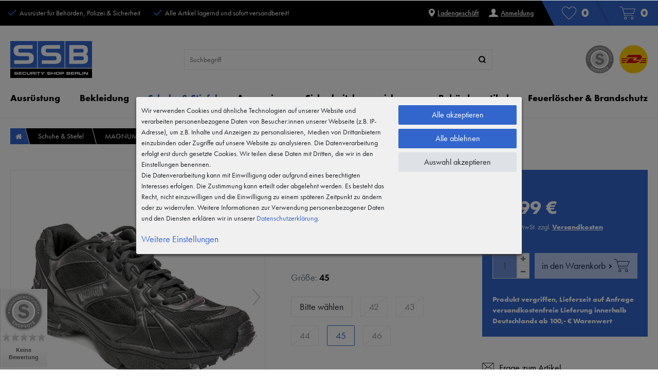

--- FILE ---
content_type: text/html; charset=UTF-8
request_url: https://www.ssb-shop.com/schuhe-stiefel/magnum-einsatzschuh-mpt_5256_5718/
body_size: 128773
content:






    

    

    






    
<!DOCTYPE html>

<html lang="de" data-framework="vue" prefix="og: http://ogp.me/ns#">

<head>
                
                    

    <script type="text/javascript">
    (function() {
        var _availableConsents = {"necessary.consent":[true,[],null],"necessary.consentActiveStatus":[true,["consentActiveStatus","_transaction_ids","cr-freeze"],null],"necessary.externalId":[true,["externalID"],null],"necessary.session":[true,[],null],"necessary.csrf":[true,["XSRF-TOKEN"],null],"necessary.shopbooster_cookie":[true,["plenty_cache"],null],"tracking.googleanalytics":[true,["\/^_gat_UA-\/","\/^_ga_\/","_ga","_gid","_gat","AMP_TOKEN","__utma","__utmt","__utmb","__utmc","__utmz","__utmv","__utmx","__utmxx","_gaexp","_opt_awcid","_opt_awmid","_opt_awgid","_opt_awkid","_opt_utmc"],true],"tracking.googleads":[true,["_gcl_au","IDE","1P_JAR","AID","ANID","CONSENT","DSID","DV","NID","APISID","HSID","SAPISID","SID","SIDCC","SSID","test_cookie"],true],"tracking.tagmanager":[true,["no-cookies"],true],"media.googleMaps":[null,[],null],"paypal.paypal-cookies":[false,["X-PP-SILOVER","X-PP-L7","tsrc","paypalplus_session_v2"],true],"convenience.languageDetection":[null,[],null]};
        var _allowedCookies = ["plenty_cache","\/^_gat_UA-\/","\/^_ga_\/","_ga","_gid","_gat","AMP_TOKEN","__utma","__utmt","__utmb","__utmc","__utmz","__utmv","__utmx","__utmxx","_gaexp","_opt_awcid","_opt_awmid","_opt_awgid","_opt_awkid","_opt_utmc","_gcl_au","IDE","1P_JAR","AID","ANID","CONSENT","DSID","DV","NID","APISID","HSID","SAPISID","SID","SIDCC","SSID","test_cookie","no-cookies","consentActiveStatus","_transaction_ids","cr-freeze","externalID","XSRF-TOKEN","plenty-shop-cookie","PluginSetPreview","SID_PLENTY_ADMIN_39251","PreviewCookie"] || [];

        window.ConsentManager = (function() {
            var _consents = (function() {
                var _rawCookie = document.cookie.split(";").filter(function (cookie) {
                    return cookie.trim().indexOf("plenty-shop-cookie=") === 0;
                })[0];

                if (!!_rawCookie) {
                    try {
                        _rawCookie = decodeURIComponent(_rawCookie);
                    } catch (e) {
                        document.cookie = "plenty-shop-cookie= ; expires = Thu, 01 Jan 1970 00:00:00 GMT"
                        return null;
                    }

                    try {
                        return JSON.parse(
                            _rawCookie.trim().substr("plenty-shop-cookie=".length)
                        );
                    } catch (e) {
                        return null;
                    }
                }
                return null;
            })();

            Object.keys(_consents || {}).forEach(function(group) {
                if(typeof _consents[group] === 'object' && _consents[group] !== null)
                {
                    Object.keys(_consents[group] || {}).forEach(function(key) {
                        var groupKey = group + "." + key;
                        if(_consents[group][key] && _availableConsents[groupKey] && _availableConsents[groupKey][1].length) {
                            Array.prototype.push.apply(_allowedCookies, _availableConsents[groupKey][1]);
                        }
                    });
                }
            });

            if(!_consents) {
                Object.keys(_availableConsents || {})
                    .forEach(function(groupKey) {
                        if(_availableConsents[groupKey] && ( _availableConsents[groupKey][0] || _availableConsents[groupKey][2] )) {
                            Array.prototype.push.apply(_allowedCookies, _availableConsents[groupKey][1]);
                        }
                    });
            }

            var _setResponse = function(key, response) {
                _consents = _consents || {};
                if(typeof key === "object" && typeof response === "undefined") {
                    _consents = key;
                    document.dispatchEvent(new CustomEvent("consent-change", {
                        detail: {key: null, value: null, data: key}
                    }));
                    _enableScriptsOnConsent();
                } else {
                    var groupKey = key.split(".")[0];
                    var consentKey = key.split(".")[1];
                    _consents[groupKey] = _consents[groupKey] || {};
                    if(consentKey === "*") {
                        Object.keys(_availableConsents).forEach(function(aKey) {
                            if(aKey.split(".")[0] === groupKey) {
                                _consents[groupKey][aKey.split(".")[1]] = response;
                            }
                        });
                    } else {
                        _consents[groupKey][consentKey] = response;
                    }
                    document.dispatchEvent(new CustomEvent("consent-change", {
                        detail: {key: key, value: response, data: _consents}
                    }));
                    _enableScriptsOnConsent();
                }
                if(!_consents.hasOwnProperty('_id')) {
                    _consents['_id'] = "be43542495f3b115654a06de6a75ff6a48533e33";
                }

                Object.keys(_availableConsents).forEach(function(key) {
                    if((_availableConsents[key][1] || []).length > 0) {
                        if(_isConsented(key)) {
                            _availableConsents[key][1].forEach(function(cookie) {
                                if(_allowedCookies.indexOf(cookie) < 0) _allowedCookies.push(cookie);
                            });
                        } else {
                            _allowedCookies = _allowedCookies.filter(function(cookie) {
                                return _availableConsents[key][1].indexOf(cookie) < 0;
                            });
                        }
                    }
                });

                document.cookie = "plenty-shop-cookie=" + JSON.stringify(_consents) + "; path=/; expires=" + _expireDate() + "; secure";
            };
            var _hasResponse = function() {
                return _consents !== null;
            };

            var _expireDate = function() {
                var expireSeconds = 0;
                                    expireSeconds = 8640000;
                                const date = new Date();
                date.setSeconds(date.getSeconds() + expireSeconds);
                const offset = date.getTimezoneOffset() / 60;
                date.setHours(date.getHours() - offset)
                return date.toUTCString();
            }
            var _isConsented = function(key) {
                var groupKey = key.split(".")[0];
                var consentKey = key.split(".")[1];

                if (consentKey === "*") {
                    return Object.keys(_availableConsents).some(function (aKey) {
                        var aGroupKey = aKey.split(".")[0];
                        return aGroupKey === groupKey && _isConsented(aKey);
                    });
                } else {
                    if(!_hasResponse()) {
                        return _availableConsents[key][0] || _availableConsents[key][2];
                    }

                    if(_consents.hasOwnProperty(groupKey) && _consents[groupKey].hasOwnProperty(consentKey))
                    {
                        return !!_consents[groupKey][consentKey];
                    }
                    else {
                        if(!!_availableConsents[key])
                        {
                            return _availableConsents[key][0];
                        }

                        console.warn("Cookie has been blocked due to not being registered: " + key);
                        return false;
                    }
                }
            };
            var _getConsents = function() {
                var _result = {};
                Object.keys(_availableConsents).forEach(function(key) {
                    var groupKey = key.split(".")[0];
                    var consentKey = key.split(".")[1];
                    _result[groupKey] = _result[groupKey] || {};
                    if(consentKey !== "*") {
                        _result[groupKey][consentKey] = _isConsented(key);
                    }
                });
                return _result;
            };
            var _isNecessary = function(key) {
                return _availableConsents.hasOwnProperty(key) && _availableConsents[key][0];
            };
            var _enableScriptsOnConsent = function() {
                var elementsToEnable = document.querySelectorAll("script[data-cookie-consent]");
                Array.prototype.slice.call(elementsToEnable).forEach(function(el) {
                    if(el.dataset && el.dataset.cookieConsent && el.type !== "application/javascript") {
                        var newScript = document.createElement("script");
                        if(el.src) {
                            newScript.src = el.src;
                        } else {
                            newScript.textContent = el.textContent;
                        }
                        el.parentNode.replaceChild(newScript, el);
                    }
                });
            };
            window.addEventListener("load", _enableScriptsOnConsent);
            
            return {
                setResponse: _setResponse,
                hasResponse: _hasResponse,
                isConsented: _isConsented,
                getConsents: _getConsents,
                isNecessary: _isNecessary
            };
        })();
    })();
</script>


    


<meta charset="utf-8">
<meta http-equiv="X-UA-Compatible" content="IE=edge">
<meta name="viewport" content="width=device-width, initial-scale=1, maximum-scale=1">
<meta name="format-detection" content="telephone=no">

<link rel="icon" type="image/x-icon" href="/favicon.ico">


            <link rel="canonical" href="https://www.ssb-shop.com/schuhe-stiefel/magnum-einsatzschuh-mpt_5256_5718/">
    
                        <link rel="alternate" hreflang="x-default" href="https://www.ssb-shop.com/schuhe-stiefel/magnum-einsatzschuh-mpt_5256_5718/"/>
                    <link rel="alternate" hreflang="de" href="https://www.ssb-shop.com/schuhe-stiefel/magnum-einsatzschuh-mpt_5256_5718/"/>
            
<link rel="preload" href="https://cdn02.plentymarkets.com/k9xp5pvgb6iv/plugin/11/ceres/css/ceres-icons.css" as="style" onload="this.onload=null;this.rel='stylesheet';">
<noscript><link rel="stylesheet" href="https://cdn02.plentymarkets.com/k9xp5pvgb6iv/plugin/11/ceres/css/ceres-icons.css"></noscript>

                    


<style>
@font-face {
        font-family:"futura-pt";
            src:url("https://use.typekit.net/af/2cd6bf/00000000000000000001008f/27/l?primer=7cdcb44be4a7db8877ffa5c0007b8dd865b3bbc383831fe2ea177f62257a9191&fvd=n5&v=3") format("woff2"),
            url("https://use.typekit.net/af/2cd6bf/00000000000000000001008f/27/d?primer=7cdcb44be4a7db8877ffa5c0007b8dd865b3bbc383831fe2ea177f62257a9191&fvd=n5&v=3") format("woff"),
            url("https://use.typekit.net/af/2cd6bf/00000000000000000001008f/27/a?primer=7cdcb44be4a7db8877ffa5c0007b8dd865b3bbc383831fe2ea177f62257a9191&fvd=n5&v=3") format("opentype");
        font-display:swap;
        font-style:normal;
        font-weight:500;
    }

    @font-face {
        font-family:"futura-pt";
            src:url("https://use.typekit.net/af/9b05f3/000000000000000000013365/27/l?primer=7cdcb44be4a7db8877ffa5c0007b8dd865b3bbc383831fe2ea177f62257a9191&fvd=n4&v=3") format("woff2"),
            url("https://use.typekit.net/af/9b05f3/000000000000000000013365/27/d?primer=7cdcb44be4a7db8877ffa5c0007b8dd865b3bbc383831fe2ea177f62257a9191&fvd=n4&v=3") format("woff"),
            url("https://use.typekit.net/af/9b05f3/000000000000000000013365/27/a?primer=7cdcb44be4a7db8877ffa5c0007b8dd865b3bbc383831fe2ea177f62257a9191&fvd=n4&v=3") format("opentype");
        font-display:swap;
        font-style:normal;
        font-weight:400;
    }

    @font-face {
        font-family:"futura-pt";
            src:url("https://use.typekit.net/af/c4c302/000000000000000000012192/27/l?primer=7cdcb44be4a7db8877ffa5c0007b8dd865b3bbc383831fe2ea177f62257a9191&fvd=n6&v=3") format("woff2"),
            url("https://use.typekit.net/af/c4c302/000000000000000000012192/27/d?primer=7cdcb44be4a7db8877ffa5c0007b8dd865b3bbc383831fe2ea177f62257a9191&fvd=n6&v=3") format("woff"),
            url("https://use.typekit.net/af/c4c302/000000000000000000012192/27/a?primer=7cdcb44be4a7db8877ffa5c0007b8dd865b3bbc383831fe2ea177f62257a9191&fvd=n6&v=3") format("opentype");
        font-display:swap;
        font-style:normal;
        font-weight:600;
    }

    @font-face {
        font-family:"futura-pt-bold";
            src:url("https://use.typekit.net/af/053fc9/00000000000000003b9af1e4/27/l?primer=7cdcb44be4a7db8877ffa5c0007b8dd865b3bbc383831fe2ea177f62257a9191&fvd=n7&v=3") format("woff2"),
            url("https://use.typekit.net/af/053fc9/00000000000000003b9af1e4/27/d?primer=7cdcb44be4a7db8877ffa5c0007b8dd865b3bbc383831fe2ea177f62257a9191&fvd=n7&v=3") format("woff"),
            url("https://use.typekit.net/af/053fc9/00000000000000003b9af1e4/27/a?primer=7cdcb44be4a7db8877ffa5c0007b8dd865b3bbc383831fe2ea177f62257a9191&fvd=n7&v=3") format("opentype");
        font-display:swap;
        font-style:normal;
        font-weight:700;
    }
</style>


<link rel="stylesheet" href="https://cdn02.plentymarkets.com/k9xp5pvgb6iv/plugin/11/ceres/css/ceres-base.css?v=3a3c6c8d51c3d9eec859b6eb293791037d34b7af" media="none" onload="if(media!='all')media='all'">

<link rel="stylesheet" href="https://cdn02.plentymarkets.com/k9xp5pvgb6iv/plugin/11/ssbpdt/css/main.min.css?v=3a3c6c8d51c3d9eec859b6eb293791037d34b7af" media="none" onload="if(media!='all')media='all'">

<noscript>
    <link rel="stylesheet" href="https://cdn02.plentymarkets.com/k9xp5pvgb6iv/plugin/11/ssbpdt/css/main.min.css?v=3a3c6c8d51c3d9eec859b6eb293791037d34b7af" media="all">
    <link rel="stylesheet" href="https://cdn02.plentymarkets.com/k9xp5pvgb6iv/plugin/11/ceres/css/ceres-base.css?v=3a3c6c8d51c3d9eec859b6eb293791037d34b7af" media="all">
    <link rel="stylesheet" href="https://cdn02.plentymarkets.com/k9xp5pvgb6iv/plugin/11/ssbpdt/css/noscript.min.css?v=3a3c6c8d51c3d9eec859b6eb293791037d34b7af" media="all">
</noscript>

<!-- Extend the existing style with a template -->
            

                            


<script>

    
    function setCookie(name,value,days) {
        var expires = "";
        if (days) {
            var date = new Date();
            date.setTime(date.getTime() + (days*24*60*60*1000));
            expires = "; expires=" + date.toUTCString();
        }
        document.cookie = name + "=" + (value || "")  + expires + "; path=/";
    }
    function getCookie(name) {
        var nameEQ = name + "=";
        var ca = document.cookie.split(';');
        for (var i = 0; i < ca.length; i++) {
            var c = ca[i];
            while (c.charAt(0) == ' ') c = c.substring(1, c.length);
            if (c.indexOf(nameEQ) == 0) return c.substring(nameEQ.length, c.length);
        }
        return null;
    }

    if (getCookie("externalID") == null) {
        setCookie("externalID",  '6973f1f41250f' + Math.random(), 100);
    }

    let consentActiveStatus = [{"googleanalytics":"false","googleads":"false","facebookpixel":"false","bingads":"false","pinterest":"false","adcell":"false","econda":"false","channelpilot":"false","sendinblue":"false","hotjar":"false","moebelde":"false","intelligentreach":"false","clarity":"false","awin":"false","belboon":"false"}];
    setCookie("consentActiveStatus",JSON.stringify(consentActiveStatus),100);

    function normalizeString(a) {
        return a.replace(/[^\w\s]/gi, '');
    }

    function convertAttributesToText(attributes){
        var variantText = '';

        if(attributes.length){
            for(let i = 0; i < attributes.length ; i++){
                variantText+= attributes[i]["value"]["names"]["name"];
                if(i !== (attributes.length-1)){
                    variantText+= ", ";
                }
            }
        }
        return variantText;
    }

    function sendProductListClick(position, products) {
        var payload = {

            'ecommerce': {
                'currencyCode': '',
                'click': {
                    'actionField': {'list': ''},
                    'products': new Array(products[position])
                }
            },
            'ga4Event': 'select_item',
            'nonInteractionHit': false,
            'event': 'ecommerceEvent',
            'eventCategory': 'E-Commerce',
            'eventAction': 'Produktklick',
            'eventLabel': '',
            'eventValue': undefined
        };
        dataLayer.push(payload);    }

    function capiCall(payload){
            }

    window.dataLayer = window.dataLayer || [];

        function gtag() { window.dataLayer.push(arguments); }

    let plentyShopCookie = getCookie("plenty-shop-cookie");
        let ad_storage = 'denied';
    let ad_user_data =  'denied';
    let ad_personalization =  'denied';
        let analytics_storage =  'denied';

    plentyShopCookie = (typeof plentyShopCookie === "undefined") ? '' : JSON.parse(decodeURIComponent(plentyShopCookie));
    
    if(plentyShopCookie){
                ad_storage=  plentyShopCookie.tracking.googleads ? 'granted' : 'denied';
        ad_user_data=  plentyShopCookie.tracking.googleads ? 'granted' : 'denied';
        ad_personalization=  plentyShopCookie.tracking.googleads ? 'granted' : 'denied';
                         analytics_storage=  plentyShopCookie.tracking.googleanalytics ? 'granted' : 'denied';            }

    gtag('consent', 'default', {
        ad_storage:  ad_storage,
        ad_user_data: ad_user_data,
        ad_personalization: ad_personalization,
        analytics_storage: analytics_storage
    });
    
    document.addEventListener("consent-change", function (e){

        
        var consentIntervall = setInterval(function(){

                        gtag('consent', 'update', {
                ad_storage:   e.detail.data.tracking.googleads ? 'granted' : 'denied',
                ad_user_data: e.detail.data.tracking.googleads ? 'granted' : 'denied',
                ad_personalization: e.detail.data.tracking.googleads ? 'granted' : 'denied',
                analytics_storage: e.detail.data.tracking.googleanalytics ? 'granted' : 'denied'            });
            
            var payload = {
                'event': 'consentChanged'
            };
            dataLayer.push(payload);
            clearInterval(consentIntervall);
        }, 200);

    });
</script>


            


    <style>
                    .big-bread .usps li:before,.sit .a2b .txt:after{border-bottom:0;border-top-style:solid;content:"";display:inline-block;position:relative}.sit .a2b .txt:after{border-left:0;border-right-style:solid;-webkit-transform:rotate(45deg);transform:rotate(45deg)}.big-bread .usps li:before{border-left-style:solid;border-right:0;-webkit-transform:rotate(-135deg);transform:rotate(-135deg)}body .hidden,body .hide{display:none}.font-bold{font-weight:600}.font-special{font-family:futura-pt-bold,sans-serif}.img-fluid{max-width:100%}.df{display:-webkit-box;display:-ms-flexbox;display:flex}.jcc{-webkit-box-pack:center;-ms-flex-pack:center;justify-content:center}.aic{-webkit-box-align:center;-ms-flex-align:center;align-items:center}.fxdc{-webkit-box-orient:vertical;-webkit-box-direction:normal;-ms-flex-direction:column;flex-direction:column}.fxww{-ms-flex-wrap:wrap;flex-wrap:wrap}.icon-dhl{background-position:0 -59px;height:55px;width:55px}.icon-official{background-position:0 0;height:56px;width:287px}.ticker{font-size:14px;height:auto;list-style:none;margin:0;padding-left:0;text-align:center}.ticker .txt{display:inline-block}.ticker .txt,.ticker li{padding-bottom:10px;padding-top:10px}.ticker a{text-decoration:underline}.ticker a:hover{text-decoration:none}.hide{display:none}a{text-decoration:none}p{margin-top:0}svg{vertical-align:inherit}img::-moz-selection{color:transparent}img::selection{color:transparent}*,:after,:before{-webkit-box-sizing:border-box;box-sizing:border-box}.parallax-img-container *,.parallax-img-container :after,.parallax-img-container :before{-webkit-box-sizing:inherit;box-sizing:inherit}.basket-item-container a,.breadcrumb a,.meta-nav a,.nav-top a,footer a{color:#000;text-decoration:none}.no-touch .basket-item-container a:hover,.no-touch .breadcrumb a:hover,.no-touch .meta-nav a:hover,.no-touch .nav-top a:hover,.no-touch footer a:hover{color:#36c}html{font-size:16px}body{color:#000;font-family:futura-pt,sans-serif;font-size:18px;font-weight:400;line-height:1.5;margin:0;padding:0}body,body>#vue-app{background-color:#fff;overflow-x:inherit}body>#vue-app.open-right{overflow:visible}.btn-primary{background-color:#000;border-color:#000}.btn-primary:hover{background-color:#1a1a1a;border-color:#1a1a1a}.btn-outline-primary{border-color:#000;color:#000}.btn-outline-primary:hover{background-color:#000;border-color:#000}.brand-color{color:#36c}h1{font-size:2rem;margin-top:0}h2{font-size:1.8rem;margin:0}h1,h2{color:#000;font-family:futura-pt,sans-serif;font-weight:700;line-height:1.1;margin-bottom:.5em}ul{list-style:none;margin-bottom:0;margin-top:0;padding-left:0}strong{font-weight:600}.wrapper-main #page-body{margin-top:0}.modal{display:none}.container-max{margin:0 auto;max-width:1610px}.popper{visibility:hidden}.big-bread,footer{display:none}.big-bread a{color:#fff}.big-bread .usps li{margin-right:30px}.big-bread .usps li:first-child{display:none}.big-bread .usps li:last-child{margin-right:0}.big-bread .usps li:before{border-color:#36c;border-width:2px;height:15px;margin-right:10px;width:8px}.big-bread .links ul{margin-right:15px}.big-bread .links ul svg{margin-right:5px}.big-bread .links ul a{font-weight:500;text-decoration:underline;white-space:nowrap}.big-bread .links ul a:hover{text-decoration:none}.no-touch .big-bread .links ul a:hover svg{-webkit-transform:scale(1.2);transform:scale(1.2);-webkit-transition:.3s;transition:.3s}.big-bread .links ul li{margin-left:20px}.big-bread .links ul li:first-child{margin-left:0}.big-bread .links .register{display:none}.big-bread .tbp,.big-bread .wl{fill:#fff;background-color:#36c;font-family:futura-pt-bold,sans-serif;font-size:24px}.big-bread .tbp:before,.big-bread .wl:before{background-color:#fff;content:"";height:50px;margin-right:-10px;-webkit-transform:scaleX(.5);transform:scaleX(.5);-webkit-transform-origin:left;transform-origin:left;width:50px}.no-touch .big-bread .tbp:hover svg,.no-touch .big-bread .wl:hover svg{-webkit-transform:scale(1.2);transform:scale(1.2);-webkit-transition:all .3s;transition:all .3s}.big-bread .tbp .badge-r,.big-bread .wl .badge-r{margin-left:10px}.big-bread .wl{padding-right:15px}.big-bread .wl:before{background:linear-gradient(45deg,#000 50%,#36c 0)}.big-bread .tbp{padding-right:20px}.big-bread .tbp:before{background:linear-gradient(45deg,#36c 34%,#2d5ab4 50%,#36c 0);margin-right:-15px;width:60px}.main-nav{-webkit-box-align:center;-ms-flex-align:center;-webkit-box-ordinal-group:-9;-ms-flex-order:-10;align-items:center;background-color:#fff;display:-webkit-box;display:-ms-flexbox;display:flex;-ms-flex-wrap:wrap;flex-wrap:wrap;order:-10}.main-nav .icons{display:none}.main-nav .icons a{color:#fff}.main-nav .icons i.icon-dhl{margin-left:10px}.main-nav-bg-white{background-color:#fff;border-bottom:1px solid #eee;position:sticky;top:0;z-index:1}.category-checkout .main-nav-bg-white{position:inherit}.main-nav-bg-white:hover{z-index:10}.main-nav-bg-white.stuck{border-bottom:1px solid #e8e8e8;z-index:10}.main-nav .hamburger{-webkit-box-align:center;-ms-flex-align:center;align-items:center}.main-nav .hamburger,.main-nav .hamburger button{display:-webkit-box;display:-ms-flexbox;display:flex}.main-nav .hamburger button{-webkit-appearance:none;-moz-appearance:none;appearance:none;background:none;border:0;padding:10px}.main-nav .logo{margin:10px auto}.main-nav .logo,.main-nav .logo svg,.main-nav .toggle-basket-preview{display:-webkit-box;display:-ms-flexbox;display:flex}.main-nav .toggle-basket-preview{-webkit-box-align:center;-ms-flex-align:center;-webkit-box-pack:end;-ms-flex-pack:end;align-items:center;justify-content:flex-end;min-width:74px}.main-nav .badge-r{color:#000;font-family:futura-pt-bold,sans-serif;font-size:24px;margin-left:5px}.main-nav .text-icon{display:-webkit-box;display:-ms-flexbox;display:flex}.main-nav .search-box{-ms-flex-preferred-size:100%;border:1px solid #e8e8e8;display:none;flex-basis:100%;margin-bottom:20px;min-height:38px}.main-nav .search-box-shadow-frame{-webkit-box-flex:0;-webkit-box-shadow:none;box-shadow:none;-ms-flex:0;flex:0;-ms-flex-wrap:nowrap;flex-wrap:nowrap;height:38px}.main-nav .search-box .search-input,.main-nav .search-box-shadow-frame{-webkit-box-flex:2;-ms-flex-positive:2;display:-webkit-box;display:-ms-flexbox;display:flex;flex-grow:2}.main-nav .search-box .search-input{-webkit-appearance:none;-moz-appearance:none;appearance:none;border:0;padding:0 0 0 10px}.no-touch .main-nav .search-box .search-input{font-size:14px!important}.main-nav .search-box .search-button{-webkit-box-pack:end;-ms-flex-pack:end;display:-webkit-box;display:-ms-flexbox;display:flex;justify-content:flex-end}.main-nav .search-box .search-button button{-webkit-appearance:none;-moz-appearance:none;appearance:none;background-color:#36c;border:0;color:#fff;font-size:14px;padding:5px 10px}.main-nav .search-box .search-button button:hover{background-color:#fff;cursor:pointer;opacity:.7}.nav-container{-webkit-box-align:center;-ms-flex-align:center;align-items:center;display:-webkit-box;display:-ms-flexbox;display:flex;min-width:85px}.dropdown-container{filter:alpha(opacity=0);list-style:none;opacity:0;padding:0;position:absolute;visibility:hidden}.navlist{display:none}.nav-top{display:-webkit-box;display:-ms-flexbox;display:flex}.nav-top li.level3{display:none}.nav-top>li{position:relative}.nav-top>li:last-child .dropdown-container{right:0}.no-touch .nav-top>li.active>a,.no-touch .nav-top>li:hover>a{color:#36c}.no-touch .nav-top>li.active>a:after,.no-touch .nav-top>li:hover>a:after{background-color:#36c;bottom:0;content:"";height:5px;left:10px;position:absolute;right:10px}.stuck .nav-top>li.active>a:after,.stuck .nav-top>li:hover>a:after{left:10px;right:10px}.nav-top>li>a{font-family:futura-pt-bold,sans-serif;font-size:18px;font-weight:400;padding:25px 10px}.c-hamburger{-webkit-appearance:none;-moz-appearance:none;appearance:none;-webkit-box-shadow:none;box-shadow:none;color:#000;cursor:pointer;display:block;height:26px;margin:0;overflow:hidden;padding:0;position:relative;text-align:center;-webkit-transition:background .3s;transition:background .3s;width:35px}.c-hamburger:focus{outline:none}.c-hamburger svg{height:9px;width:35px}.c-hamburger path{fill:#000}.c-hamburger span{-webkit-box-align:center;-ms-flex-align:center;-webkit-box-pack:center;-ms-flex-pack:center;align-items:center;background-color:#fff;display:-webkit-box;display:-ms-flexbox;display:flex;font-size:11px;font-weight:600;height:10px;justify-content:center;left:0;line-height:10px;position:absolute;right:0;text-align:center;text-transform:uppercase;top:8px}.c-hamburger span:after,.c-hamburger span:before{background-color:#000;border-radius:1.5px;content:"";display:block;height:3px;left:0;position:absolute;width:100%}.c-hamburger span:before{top:-8px}.c-hamburger span:after{bottom:-8px}.c-hamburger--htx span{-webkit-transition:background 0s .3s;transition:background 0s .3s}.c-hamburger--htx span:after,.c-hamburger--htx span:before{-webkit-transition-duration:.3s,.3s;transition-duration:.3s,.3s}.c-hamburger--htx span:before{-webkit-transition-property:top,-webkit-transform;transition-property:top,-webkit-transform;transition-property:top,transform;transition-property:top,transform,-webkit-transform}.c-hamburger--htx span:after{-webkit-transition-property:bottom,-webkit-transform;transition-property:bottom,-webkit-transform;transition-property:bottom,transform;transition-property:bottom,transform,-webkit-transform}.c-hamburger--htx.is-active svg{opacity:0}.c-hamburger--htx.is-active span{background:none;font-size:0;height:3px;line-height:0}.c-hamburger--htx.is-active span:before{top:3px;-webkit-transform:rotate(45deg);transform:rotate(45deg)}.c-hamburger--htx.is-active span:after{bottom:-3px;-webkit-transform:rotate(-45deg);transform:rotate(-45deg)}.c-hamburger--htx.is-active span:after,.c-hamburger--htx.is-active span:before{-webkit-transition-delay:0s,.3s;transition-delay:0s,.3s}.contentpage{margin-top:20px}.contentpage img{max-width:100%}.contentpage p:empty{display:none}.contentpage h1{font-size:20px}.contentpage h2{font-size:18px;margin-top:30px}.contentpage .container{max-width:1610px}.basket.container-max,.checkout.container-max,.myaccount.container-max{margin-top:0;overflow:hidden;padding-top:0!important}.basket.container-max .basket-item-container .basket-item .item-additional-information-container .basket-expand,.checkout.container-max .basket-item-container .basket-item .item-additional-information-container .basket-expand,.myaccount.container-max .basket-item-container .basket-item .item-additional-information-container .basket-expand{z-index:1}.basket.container-max>.m-t-1,.checkout.container-max>.m-t-1,.myaccount.container-max>.m-t-1{margin-top:0!important}.basket.container-max .row>.col-md-5,.basket.container-max .row>.col-md-7,.checkout.container-max .row>.col-md-5,.checkout.container-max .row>.col-md-7,.myaccount.container-max .row>.col-md-5,.myaccount.container-max .row>.col-md-7{padding-left:7.5px;padding-right:7.5px}.basket.container-max .meta-container .item-name,.checkout.container-max .meta-container .item-name,.myaccount.container-max .meta-container .item-name{display:block;line-height:20px;margin-bottom:10px;max-height:40px;overflow:hidden}.basket.container-max .checkout-rightside .btn-success,.checkout.container-max .checkout-rightside .btn-success,.myaccount.container-max .checkout-rightside .btn-success{font-size:18px;padding-bottom:15px;padding-top:15px}.basket.container-max .cmp-coupon .input-group .form-control,.basket.container-max .cmp-coupon .input-group-btn:not(:first-child)>.btn,.basket.container-max .cmp-coupon .input-group-btn:not(:first-child)>.btn-group,.checkout.container-max .cmp-coupon .input-group .form-control,.checkout.container-max .cmp-coupon .input-group-btn:not(:first-child)>.btn,.checkout.container-max .cmp-coupon .input-group-btn:not(:first-child)>.btn-group,.myaccount.container-max .cmp-coupon .input-group .form-control,.myaccount.container-max .cmp-coupon .input-group-btn:not(:first-child)>.btn,.myaccount.container-max .cmp-coupon .input-group-btn:not(:first-child)>.btn-group{z-index:inherit}.basket #ppButton{margin-bottom:15px}.basket .p-t-2.bg-white,.checkout .p-t-2.bg-white,.myaccount .p-t-2.bg-white{padding-left:0;padding-right:0}.basket .h1,.basket h1,.checkout .h1,.checkout h1,.myaccount .h1,.myaccount h1{font-size:20px}.basket .h1.h2,.basket h1.h2,.checkout .h1.h2,.checkout h1.h2,.myaccount .h1.h2,.myaccount h1.h2{margin-bottom:0}.basket .h2,.basket .h3,.basket .h4,.basket h1,.basket h2,.basket h3,.basket h4,.checkout .h2,.checkout .h3,.checkout .h4,.checkout h1,.checkout h2,.checkout h3,.checkout h4,.myaccount .h2,.myaccount .h3,.myaccount .h4,.myaccount h1,.myaccount h2,.myaccount h3,.myaccount h4{color:#36c;font-weight:700}.basket h3,.basket h4,.checkout h3,.checkout h4,.myaccount h3,.myaccount h4{font-size:18px}body .wish-list-item{overflow:inherit}body .wish-list-item .container-fluid,body .wish-list-item .wish-list-texts{padding:0}body .wish-list-item .h5{margin-bottom:0}body .wish-list-item>div.row{height:inherit;min-height:100px}.autocomplete-suggestionsx{-webkit-overflow-scrolling:touch;background:#fff;-webkit-box-shadow:none;box-shadow:none;height:310px;left:15px;margin-left:auto;margin-right:auto;max-height:310px;max-width:1580px;overflow-y:scroll;position:absolute;right:15px;top:125px;-webkit-transition:all .6s;transition:all .6s;z-index:1070}.no-results .autocomplete-suggestionsx{height:0}.no-focus .autocomplete-suggestionsx{height:0;-webkit-transition:all .6s;transition:all .6s}.autocomplete-suggestionsx a{padding-left:0!important}.autocomplete-suggestionsx a:hover{background:none;opacity:.7}.autocomplete-suggestionsx a[href^="/sale"]{font-weight:700}.autocomplete-suggestionsx a[href^="/sale"] p{color:#f30}.autocomplete-suggestionsx a[href^="/sale"] .count span{background-color:#f30}.autocomplete-suggestionsx .small{font-size:10px}.autocomplete-suggestionsx .cats,.autocomplete-suggestionsx .its,.autocomplete-suggestionsx .sgg{padding-left:15px;padding-right:15px}.autocomplete-suggestionsx .cats .mb-0,.autocomplete-suggestionsx .sgg .mb-0{margin-left:0}.autocomplete-suggestionsx .text-appearance{color:#36c}.autocomplete-suggestionsx .text-muted{margin-left:0!important;padding-left:0!important}.autocomplete-suggestionsx .hl{font-weight:700;margin-bottom:10px;margin-left:0;padding-left:0;padding-top:20px}.autocomplete-suggestionsx .count{height:30px;width:30px}.autocomplete-suggestionsx .count span{-webkit-box-pack:center;-ms-flex-pack:center;background-color:#36c;border-radius:50%;color:#fff;font-size:11px;font-weight:700;height:30px;justify-content:center;min-width:auto;padding:0;width:30px}.autocomplete-suggestionsx .autocomplete-suggestion,.autocomplete-suggestionsx .count span{-webkit-box-align:center;-ms-flex-align:center;align-items:center;display:-webkit-box;display:-ms-flexbox;display:flex}.autocomplete-suggestionsx .autocomplete-suggestion{border-bottom:1px solid #ededed;padding-bottom:10px;padding-top:10px;text-align:left}.autocomplete-suggestionsx .autocomplete-suggestion.autocomplete-selected,.autocomplete-suggestionsx .autocomplete-suggestion:hover{color:#36c;cursor:pointer}.autocomplete-suggestionsx .image{-webkit-box-align:center;-ms-flex-align:center;-webkit-box-pack:center;-ms-flex-pack:center;align-items:center;display:-webkit-box;display:-ms-flexbox;display:flex;height:50px;justify-content:center;margin:0!important;min-width:50px;width:50px}.autocomplete-suggestionsx .image img{height:100%;-o-object-fit:contain;object-fit:contain;width:100%}.autocomplete-suggestionsx p{-webkit-box-flex:2;-ms-flex-positive:2;flex-grow:2;font-size:14px;margin-left:20px;padding-right:20px}#vue-app.open-right{z-index:1}#overlay.preview-overlay{background-color:#666;border:0;border-radius:0;border-top:1px solid #fff;bottom:0;-webkit-box-shadow:none;box-shadow:none;color:#fff;left:0;padding:30px 0 20px;position:relative;z-index:inherit}#overlay.preview-overlay .inner-wrapper{margin:0 auto}.basket-preview-content .totals .h3,.basket-preview-content .totals>hr{display:none}.basket-preview-content .totals .font-weight-bold{font-weight:400!important}.basket-preview-content .totals dl{margin-bottom:0}.basket-preview-content .totals .totalSum>hr+dt,.basket-preview-content .totals .totalSum>hr+dt+dd{font-weight:700!important}.basket-preview-content .totals .totalSum>hr+dt+dd~dd,.basket-preview-content .totals .totalSum>hr+dt+dd~dt{border-top:1px solid #ddd;font-weight:700!important;margin-top:10px;padding-top:10px}.basket-list-item .meta-container-wrapper .text-danger{white-space:nowrap}#showSearch.active{opacity:.5}body .dropdown-menu{min-width:auto;padding:0}body .dropdown-menu a{border:0;color:#000;text-decoration:none!important}body .dropdown-menu a:hover{color:#36c}.widget-mini-cookie-bar{opacity:0;padding:1rem}body .basket-preview-footer>:nth-child(2n){margin-left:10px}body .paypalSmartButtons{margin-top:15px;padding:0}body .paypalSmartButtons .paypal-buttons{margin:0}#sv-vbadge-box{left:0!important;right:auto!important}body #sv-rbadge-rb1fxb{z-index:1000!important}.cookie-bar{background:url(https://cdn02.plentymarkets.com/k9xp5pvgb6iv/frontend/cookie-bg.png)!important;bottom:0;left:0;padding:0 10px;position:fixed;right:0;top:0;word-break:normal!important;z-index:100001}.cookie-bar.out{background:none!important;bottom:0;left:0;position:relative;right:auto;top:auto}.cookie-bar>.container-max{background:#f0f0f0;border-radius:3px;-webkit-box-shadow:0 3px 5px #333;box-shadow:0 3px 5px #333;margin-top:-100px;max-width:750px;position:relative;top:40%}.cookie-bar p{font-size:14px}.cookie-bar span.custom-control.d-md-inline-block{display:none!important}.cookie-bar .cookie-bar-toggle{bottom:0;position:fixed;z-index:10002}.outer-row{margin-left:-7.5px;margin-right:-7.5px}.basket.container-max,.checkout.container-max,.fx-container,.home-slider-container .container-max,.myaccount.container-max{margin:0 auto;max-width:1610px;padding-left:15px;padding-right:15px}.basket.container-max.full,.checkout.container-max.full,.fx-container.full,.home-slider-container .container-max.full,.myaccount.container-max.full{max-width:100%;width:100%}body .fx-row,body .row{margin-left:-7.5px;margin-right:-7.5px}.fx-row{-webkit-box-flex:0;-webkit-box-orient:horizontal;-webkit-box-direction:normal;-webkit-box-sizing:border-box;box-sizing:border-box;display:-webkit-box;display:-ms-flexbox;display:flex;-ms-flex:0 1 auto;flex:0 1 auto;-ms-flex-direction:row;flex-direction:row;-ms-flex-wrap:wrap;flex-wrap:wrap}.col-xs-12{width:100%}.d-none{display:none}.col{-webkit-box-flex:1;-ms-flex-positive:1;flex-grow:1}body .col,body .col-12,body .col-sm,body .col-sm-1,body .col-sm-10,body .col-sm-11,body .col-sm-12,body .col-sm-2,body .col-sm-3,body .col-sm-4,body .col-sm-5,body .col-sm-6,body .col-sm-7,body .col-sm-8,body .col-sm-9,body .col-xs,body .col-xs-1,body .col-xs-10,body .col-xs-11,body .col-xs-12,body .col-xs-2,body .col-xs-3,body .col-xs-4,body .col-xs-5,body .col-xs-6,body .col-xs-7,body .col-xs-8,body .col-xs-9,body .container-max{padding-left:7.5px;padding-right:7.5px}.breadcrumbs-cyt{display:none}.black-box{-webkit-box-align:center;-ms-flex-align:center;align-items:center;background-color:#000;color:#fff;display:-webkit-box;display:-ms-flexbox;display:flex;font-size:14px;padding:10px}.black-box.d,.black-box.m{margin-top:1px}.black-box.d{display:none;width:100%}.black-box .icon,.black-box .txt{-webkit-box-orient:vertical;-webkit-box-direction:normal;display:-webkit-box;display:-ms-flexbox;display:flex;-ms-flex-direction:column;flex-direction:column}.black-box .icon{margin-right:10px}.sit{-webkit-box-orient:vertical;-webkit-box-direction:normal;display:-webkit-box;display:-ms-flexbox;display:flex;-ms-flex-direction:column;flex-direction:column;font-size:14px;text-align:center}.sit .title{display:none;font-size:24px;font-weight:400;line-height:1.2}.sit .title.sm{-webkit-box-pack:center;-ms-flex-pack:center;display:-webkit-box;display:-ms-flexbox;display:flex;justify-content:center;margin-bottom:40px}.sit .price-title{display:none}.sit .prices{-webkit-box-pack:center;-ms-flex-pack:center;-webkit-font-feature-settings:"pnum";font-feature-settings:"pnum";color:#000;display:-webkit-box;display:-ms-flexbox;display:flex;-ms-flex-wrap:wrap;flex-wrap:wrap;font-family:futura-pt-bold,sans-serif;font-size:30px;justify-content:center;margin-bottom:40px}.sale .sit .prices{color:#f30}.sale .sit .prices del{-webkit-box-ordinal-group:0;-ms-flex-order:-1;color:#999;font-family:futura-pt,sans-serif;margin-right:10px;order:-1}.sit .prices small{color:#000;display:block;font-family:futura-pt,sans-serif;font-size:14px;width:100%}.sit .prices a{color:#000;font-family:futura-pt-bold,sans-serif;text-decoration:underline}.sit .variation-select{margin-bottom:40px}.sit .variation-select label{-webkit-box-ordinal-group:0;-ms-flex-order:-1;color:#fff;font-family:futura-pt-bold,sans-serif;font-size:14px;margin-bottom:0;margin-right:5px;order:-1;padding:0;position:relative;text-transform:none;width:auto}.sit .variation-select select{-webkit-appearance:none;-moz-appearance:none;appearance:none;background:url("data:image/svg+xml;charset=utf-8,%3Csvg xmlns='http://www.w3.org/2000/svg' width='13' height='8'%3E%3Cpath d='M6.48 4.8 1.62 0 0 1.6l4.86 4.8L6.48 8 8.1 6.4 13 1.6 11.38 0Z'/%3E%3C/svg%3E") #fff no-repeat calc(100% - 10px);border:1px solid #e8e8e8;border-radius:0;line-height:40px;min-height:40px;padding:0 35px 0 12px;width:auto}.sit .input-unit{-webkit-box-pack:center;-ms-flex-pack:center;-webkit-box-align:center;-ms-flex-align:center;align-items:center;border:0;display:-webkit-box;display:-ms-flexbox;display:flex;justify-content:center;margin-bottom:10px;width:inherit}.sit .input-unit:last-child{margin-bottom:0}.sit .qty-box{height:50px}.sit .qty-box .qty-input{-webkit-appearance:none;-moz-appearance:none;appearance:none;border:1px solid #e8e8e8;border-radius:0}.sit .qty-box .qty-btn-seperator{background:#e8e8e8!important}.sit .qty-box .qty-btn-container{background-color:#fff;border-color:#e8e8e8;border-radius:0}.sit .qty-box .qty-btn-container i{font-size:12px}.sit .qty-box .qty-btn{-webkit-box-pack:center;-ms-flex-pack:center;-webkit-box-align:center;-ms-flex-align:center;align-items:center;border-radius:0;display:-webkit-box;display:-ms-flexbox;display:flex;justify-content:center}.sit .qty-box .qty-btn>.qty-sign{color:#000}.sit .qty-box .qty-btn:not(.disabled):hover{background-color:#000}.sit .qty-box .qty-btn:not(.disabled):hover i{color:#fff}.sit .quantity-input-container{margin-right:10px}.sit .a2b .btn-primary{-webkit-box-pack:center;-ms-flex-pack:center;-webkit-box-align:center;-ms-flex-align:center;align-items:center;background-color:#36c;border-color:#36c;border-radius:0;display:-webkit-box;display:-ms-flexbox;display:flex;font-size:18px;height:50px;justify-content:center;padding:0}.sit .a2b .btn-primary:hover{background-color:#000;border-color:#000;color:#fff}.no-touch .sit .a2b .btn-primary:hover path{fill:#fff}.sit .a2b .txt{-webkit-box-align:center;-ms-flex-align:center;align-items:center;display:-webkit-box;display:-ms-flexbox;display:flex;white-space:nowrap}.sit .a2b .txt:after{border-color:#fff;border-width:2px;height:6px;margin-left:5px;margin-right:5px;top:1px;width:6px}.sit .av-text{font-family:futura-pt-bold,sans-serif;font-size:14px;margin-top:30px}.sit .av-text span{display:block}.sit .av-text span.special+span{display:none}.sit .av-text a{color:#fff;text-decoration:underline}.sit .feature-links{-webkit-box-orient:vertical;-webkit-box-direction:normal;-webkit-box-align:center;-ms-flex-align:center;align-items:center;border-bottom:1px solid #ebebeb;display:-webkit-box;display:-ms-flexbox;display:flex;-ms-flex-direction:column;flex-direction:column;margin-bottom:30px;margin-top:30px;padding-bottom:30px;position:relative}.sit .feature-links:after{background-image:url("[data-uri]");background-size:100%;border-radius:50%;content:"";height:75px;margin-top:15px;width:75px}.sit .feature-links span{display:-webkit-box;display:-ms-flexbox;display:flex}.sit .feature-links a{color:#000}.sit .feature-links li{text-decoration:underline}.sit .feature-links li:nth-child(2){margin-bottom:10px;margin-top:10px}.sit .feature-links li:hover{text-decoration:none}.sit .feature-links svg{margin-right:10px}.sit .ratings{color:#000;margin-bottom:30px}.sit .ratings span{font-family:futura-pt-bold,sans-serif;margin-left:10px;margin-right:3px}.sit .ratings span.font-normal{font-family:futura-pt,sans-serif}.sit .infos{border-bottom:1px solid #ebebeb;margin-bottom:30px;padding-bottom:30px}.si-center .add-to-wish-list:hover,.si-right .add-to-wish-list:hover{cursor:pointer}.si-center .add-to-wish-list.active,.si-right .add-to-wish-list.active{color:#36c;text-decoration:underline}.si-center .add-to-wish-list.active:hover,.si-right .add-to-wish-list.active:hover{text-decoration:none}.si-center .add-to-wish-list.active:after,.si-right .add-to-wish-list.active:after{content:"Von Merkliste entfernen"}.si-center .add-to-wish-list.active path,.si-right .add-to-wish-list.active path{fill:#36c}.si-center .add-to-wish-list:after,.si-right .add-to-wish-list:after{content:"Artikel auf die Merkliste";display:inline-block;font-family:futura-pt,sans-serif}.si-left{margin-bottom:50px;width:100%}.si-center{-webkit-box-ordinal-group:2;-ms-flex-order:1;order:1}.si-center .variation-select{display:none}.si-center .variation-select label{color:#000}.si-center .ratings{-webkit-box-pack:center;-ms-flex-pack:center;-webkit-box-align:center;-ms-flex-align:center;align-items:center;display:-webkit-box;display:-ms-flexbox;display:flex;justify-content:center}.si-center .bgimage{width:116.5px}.si-center .bgimage,.si-center .bgimage .rating{background-size:100% 100%;height:15px}.si-right .variation-select label{color:#000}.si-right .feature-links a,.si-right .feature-links span{-webkit-box-align:center;-ms-flex-align:center;align-items:center;display:-webkit-box;display:-ms-flexbox;display:flex}.si-description{border-bottom:1px solid #ebebeb;margin-bottom:30px;padding-bottom:30px}.si-description img{max-width:100%}.mz-gal{min-height:290px;position:relative}.mz-gal a{cursor:default}.mz-gal .saving{-webkit-box-pack:center;-ms-flex-pack:center;-webkit-box-orient:vertical;-webkit-box-direction:normal;background-color:#f30;color:#fff;display:-webkit-box;display:-ms-flexbox;display:flex;-ms-flex-flow:column nowrap;flex-flow:column nowrap;font-family:futura-pt-bold,sans-serif;font-size:20px;height:40px;justify-content:center;left:inherit;letter-spacing:1px;line-height:40px;padding:5px;position:absolute;right:-15px;top:0;z-index:1}.mz-gal .saving:before{border-color:#f30 transparent transparent;border-style:solid;border-width:40px 10px 0;content:"";height:0;left:-10px;position:absolute;width:0}body div#vue-app div#mw div#page-body div div div div div div div#MZOuterWrapper div#MZInnerWrapper a#MagicImage>.mz-figure>img{width:auto!important}#thumb-carousel{margin-top:10px}.mz-gal .fa-chevron-left:before{content:"\f104"}.mz-gal .fa-chevron-right:before{content:"\f105"}.mz-gal #MagicImage{height:inherit!important;line-height:inherit!important;position:relative;z-index:inherit}.mz-gal .mz-thumb{float:none!important;line-height:1!important;-webkit-transition:.3s;transition:.3s}.mz-gal .mz-thumb-selected{opacity:.5;-webkit-transition:.3s;transition:.3s}.mz-gal .mz-thumb-selected,.mz-gal .mz-thumb:hover:not(.mz-thumb-selected){-webkit-filter:none;filter:none}.mz-gal .mz-thumb,.mz-gal .mz-thumb.a[data-zoom-id],.mz-gal .mz-thumb:focus{float:none;height:auto!important;margin:0!important}.mz-gal .mz-control{-webkit-box-align:center;-ms-flex-align:center;align-items:center;bottom:0;display:-webkit-box;display:-ms-flexbox;display:flex;position:absolute;top:0}.mz-gal .mz-control:hover i{color:#36c}.mz-gal .mz-control.right{-webkit-box-pack:end;-ms-flex-pack:end;justify-content:flex-end}.mz-gal .owl-stage{display:-webkit-box;display:-ms-flexbox;display:flex}.mz-gal .owl-stage-outer,.mz-gal .owl-thumb{height:auto!important}.mz-gal .owl-thumb{margin:0}.mz-gal .owl-item{-webkit-box-pack:center;-ms-flex-pack:center;-webkit-box-align:center;-ms-flex-align:center;-ms-flex-line-pack:center;align-content:center;align-items:center;display:-webkit-box;display:-ms-flexbox;display:flex;justify-content:center}.mz-gal .owl-item a{margin:0;position:relative}.mz-gal .owl-item img{border:0;color:#fff;font-size:12px;max-height:100%;max-width:100%}.si .widget-caption{background:none!important;color:#000!important;margin-bottom:0!important;padding:0!important}.si .module-header,.si .widget-caption p{font-family:futura-pt-bold,sans-serif;font-size:24px;margin-bottom:30px}.si .slickx{display:-webkit-box;display:-ms-flexbox;display:flex;-ms-flex-wrap:wrap;flex-wrap:wrap;margin-left:-10px;margin-right:-10px}.si .slickx a{width:50%}#question .widget{margin-bottom:0}@-moz-document url-prefix(){.mz-expand-bg{display:none!important}.mz-expand{background:rgba(0,0,0,.8)!important}}@media (min-width:576px){.basket.container-max .row>.col-md-5,.basket.container-max .row>.col-md-7,.checkout.container-max .row>.col-md-5,.checkout.container-max .row>.col-md-7,.myaccount.container-max .row>.col-md-5,.myaccount.container-max .row>.col-md-7{padding-left:10px;padding-right:10px}.basket-preview-footer .col-sm-6{width:100%}.autocomplete-suggestionsx{height:500px}.basket .paypalSmartButtons,.basket-preview-footer .paypalSmartButtons,.si-right .paypalSmartButtons{display:-webkit-box;display:-ms-flexbox;display:flex}.basket .paypalSmartButtons .paypal-buttons:first-child,.basket-preview-footer .paypalSmartButtons .paypal-buttons:first-child,.si-right .paypalSmartButtons .paypal-buttons:first-child{margin-right:10px}.basket .paypalSmartButtons .paypal-buttons:last-child,.basket-preview-footer .paypalSmartButtons .paypal-buttons:last-child,.si-right .paypalSmartButtons .paypal-buttons:last-child{margin-left:10px}.outer-row{margin-left:-10px;margin-right:-10px}.basket.container-max,.checkout.container-max,.fx-container,.home-slider-container .container-max,.myaccount.container-max{padding-left:20px;padding-right:20px}body .fx-row,body .row{margin-left:-10px;margin-right:-10px}body .col,body .col-12,body .col-sm,body .col-sm-1,body .col-sm-10,body .col-sm-11,body .col-sm-12,body .col-sm-2,body .col-sm-3,body .col-sm-4,body .col-sm-5,body .col-sm-6,body .col-sm-7,body .col-sm-8,body .col-sm-9,body .col-xs,body .col-xs-1,body .col-xs-10,body .col-xs-11,body .col-xs-12,body .col-xs-2,body .col-xs-3,body .col-xs-4,body .col-xs-5,body .col-xs-6,body .col-xs-7,body .col-xs-8,body .col-xs-9,body .container-max{padding-left:10px;padding-right:10px}.black-box.m .txt{-webkit-box-orient:horizontal;-webkit-box-direction:normal;-ms-flex-direction:row;flex-direction:row}.black-box.m .font-bold{margin-right:4px}.sit,.sit .variation-select label{font-size:18px}.sit .a2b .txt:after{margin-right:20px}.mz-gal .saving{right:-20px}}@media (min-width:768px){.mz-gal .saving{font-size:24px;height:50px;line-height:50px;padding:10px}.mz-gal .saving:before{border-width:50px 13px 0;left:-13px}.si .slickx a{width:33.33333%}.ie .si .slickx a{width:33%}}@media (min-width:992px){.contentpage h1{font-size:24px}.basket .h1,.basket h1,.checkout .h1,.checkout h1,.myaccount .h1,.myaccount h1{font-size:22px}.basket h3,.basket h4,.checkout h3,.checkout h4,.myaccount h3,.myaccount h4{font-size:20px}.basket-preview-footer .col-sm-6{width:50%}.breadcrumbs-cyt{display:-webkit-box;display:-ms-flexbox;display:flex;font-size:14px;margin-top:20px;overflow:hidden;position:relative}.breadcrumbs-cyt:before{background-color:#36c;bottom:0;content:"";left:0;position:absolute;right:20px;top:0;width:20px}.breadcrumbs-cyt a,.breadcrumbs-cyt li{-webkit-box-align:center;-ms-flex-align:center;align-items:center;color:#fff;display:-webkit-box;display:-ms-flexbox;display:flex}.breadcrumbs-cyt li{background-color:#000;border-left:1px solid #fff;padding:5px 20px;-webkit-transform:skewX(15deg);transform:skewX(15deg)}.breadcrumbs-cyt li:first-child{background-color:#36c;border-left:0;padding-left:10px;padding-right:10px}.breadcrumbs-cyt li:first-child a:hover{opacity:.7;text-decoration:none}.breadcrumbs-cyt li a,.breadcrumbs-cyt li span{-webkit-transform:skewX(-15deg);transform:skewX(-15deg)}.breadcrumbs-cyt a:hover{text-decoration:underline}.black-box.m:first-child,.sit{margin-top:20px}.sit{-webkit-box-orient:horizontal;-webkit-box-direction:normal;-ms-flex-direction:row;flex-direction:row;-ms-flex-wrap:wrap;flex-wrap:wrap;text-align:left}.sit .title{display:-webkit-box;display:-ms-flexbox;display:flex}.sit .title.sm{display:none}.sit .box{padding:20px}.sit .price-title{display:-webkit-box;display:-ms-flexbox;display:flex}.sale .sit .prices,.sale .sit .prices del,.sit .prices{color:#fff}.sit .prices{-webkit-box-pack:start;-ms-flex-pack:start;justify-content:flex-start}.sit .prices a,.sit .prices small{color:#fff}.sit .variation-select label{min-width:80px}.sit .input-unit{-webkit-box-pack:start;-ms-flex-pack:start;justify-content:flex-start}.no-touch .sit .a2b .btn-primary:hover .txt:after{border-color:#fff}.sit .a2b .btn-primary{background-color:#fff;border-color:#fff;color:#000}.sit .a2b .btn-primary path{fill:#000}.sit .a2b .txt:after{border-color:#000}.sit .feature-links{-webkit-box-align:start;-ms-flex-align:start;align-items:flex-start;border-bottom:0;font-size:18px;padding-bottom:0}.sit .feature-links:after{margin-top:0;position:absolute;right:0;top:0}.sit .infos{border-bottom:0;padding-bottom:0}.si-center,.si-right{width:50%}.si-center{-webkit-box-ordinal-group:inherit;-ms-flex-order:inherit;order:inherit}.si-center .variation-select{display:block}.si-center .ratings{-webkit-box-pack:start;-ms-flex-pack:start;justify-content:flex-start}.si-right .box{background-color:#36c;color:#fff}.si-right .variation-select{display:none}.si-description{border-bottom:0;padding-bottom:0}.mz-gal .saving{right:0}.mz-gal #MagicImage{border:1px solid #e8e8e8}}@media (min-width:1200px){.big-bread{-webkit-box-pack:justify;-ms-flex-pack:justify;-webkit-box-ordinal-group:-19;-ms-flex-order:-20;background-color:#000;color:#fff;display:-webkit-box;display:-ms-flexbox;display:flex;font-size:14px;justify-content:space-between;order:-20}.big-bread.full{padding-right:0}.main-nav{padding-bottom:0;padding-top:30px}.main-nav .icons{display:-webkit-box;display:-ms-flexbox;display:flex}.main-nav .icons img{height:55px;width:55px}.main-nav-bg-white{position:inherit}.stuck .main-nav{padding-bottom:0;padding-top:0;position:relative;-webkit-transition:.3s;transition:.3s}.stuck .main-nav .icons{display:none}.stuck .main-nav .logo,.stuck .main-nav .logo svg{height:55px;-webkit-transition:.3s;transition:.3s;width:122px}.stuck .main-nav .nav-top>li>a{font-size:18px;padding:25px 10px}.stuck .main-nav .navlist{-ms-flex-preferred-size:inherit;-webkit-box-ordinal-group:2;-ms-flex-order:1;flex-basis:inherit;margin-right:25px;order:1}.stuck .main-nav .toggle-basket-preview{-webkit-box-ordinal-group:3;-ms-flex-order:2;display:-webkit-box;display:-ms-flexbox;display:flex;min-width:122px;order:2}.stuck .main-nav .search-box{-ms-flex-preferred-size:50%;-webkit-box-ordinal-group:4;-ms-flex-order:3;background-color:#fff;display:none;flex-basis:50%;margin-bottom:15px;margin-left:auto;margin-right:auto;order:3}.stuck .main-nav .search-box .search-input{-webkit-box-flex:4;-ms-flex-positive:4;flex-grow:4}.stuck .main-nav .search-box .search-button{-webkit-box-flex:0;-ms-flex-positive:0;flex-grow:0}.stuck .main-nav .hamburger{-webkit-box-ordinal-group:3;-ms-flex-order:2;display:-webkit-box;display:-ms-flexbox;display:flex;margin-right:auto;order:2;position:relative}.stuck .main-nav .hamburger .c-hamburger{display:none}.stuck .main-nav .hamburger #showSearch{background:url("data:image/svg+xml;charset=utf-8,%3Csvg xmlns='http://www.w3.org/2000/svg' width='14' height='14'%3E%3Cpath d='M10.725 1.842a6.281 6.281 0 1 0-.778 9.538l2.62 2.62L14 12.567l-2.62-2.62a6.238 6.238 0 0 0-.655-8.105Zm-1.433 7.45a4.3 4.3 0 0 1-6.018 0 4.255 4.255 0 1 1 6.018 0Z'/%3E%3C/svg%3E") 50% no-repeat transparent;cursor:pointer;display:-webkit-box;display:-ms-flexbox;display:flex;position:relative}.stuck .main-nav .hamburger #showSearch.active:after{content:"+";font-size:12px;position:absolute;right:5px;top:5px;-webkit-transform:rotate(45deg);transform:rotate(45deg)}.stuck .main-nav .hamburger #showSearch svg{opacity:0}.main-nav .hamburger{display:none}.main-nav .logo{-webkit-box-ordinal-group:0;-ms-flex-order:-1;margin:0;max-height:91px;max-width:203px;order:-1;width:12.8%}.main-nav .logo svg{height:100%;width:100%}.main-nav .toggle-basket-preview{display:none}.main-nav .search-box{-ms-flex-preferred-size:auto;-webkit-box-flex:2;-ms-flex-positive:2;-webkit-box-ordinal-group:0;-ms-flex-order:-1;display:-webkit-box;display:-ms-flexbox;display:flex;flex-basis:auto;flex-grow:2;margin-bottom:0;margin-left:auto;margin-right:auto;max-width:600px;min-width:220px;order:-1}.main-nav .search-box .search-button button{background:url("data:image/svg+xml;charset=utf-8,%3Csvg xmlns='http://www.w3.org/2000/svg' width='14' height='14'%3E%3Cpath d='M10.725 1.842a6.281 6.281 0 1 0-.778 9.538l2.62 2.62L14 12.567l-2.62-2.62a6.238 6.238 0 0 0-.655-8.105Zm-1.433 7.45a4.3 4.3 0 0 1-6.018 0 4.255 4.255 0 1 1 6.018 0Z'/%3E%3C/svg%3E") 50% no-repeat transparent;height:38px;overflow:hidden;text-indent:-9999rem;width:38px}.dropdown-container{background-color:hsla(0,0%,100%,.98);border:1px solid #e8e8e8;-webkit-transition:all .25s ease-in-out .25s;transition:all .25s ease-in-out .25s}.dropdown-container .fx-container{padding-bottom:20px;padding-top:20px}.dropdown-container ul{-webkit-box-align:start;-ms-flex-align:start;-webkit-box-orient:vertical;-webkit-box-direction:normal;align-items:flex-start;display:-webkit-box;display:-ms-flexbox;display:flex;-ms-flex-flow:column wrap;flex-flow:column wrap;list-style:none;margin:0;min-width:250px}.dropdown-container ul:empty{display:none}.dropdown-container ul li{width:100%}.dropdown-container ul li:last-child{margin-right:0}.dropdown-container ul a{color:#000;display:block;font-size:18px;letter-spacing:0;padding:5px 0;text-transform:none}.dropdown-container ul a:hover .no-touch img{opacity:.7;-webkit-transition:opacity .3s;transition:opacity .3s}.navlist{-ms-flex-preferred-size:100%;-webkit-box-ordinal-group:6;-ms-flex-order:5;display:block;flex-basis:100%;margin:0 auto;order:5}.navlist a{display:-webkit-box;display:-ms-flexbox;display:flex;position:relative}.nav-top{-webkit-box-pack:justify;-ms-flex-pack:justify;justify-content:space-between;margin-left:-10px;margin-right:-10px}.no-touch .nav-top>li:hover ul{filter:alpha(opacity=100);opacity:1;visibility:visible;z-index:10}.contentpage{border:1px solid #eaeaea;padding:20px}.autocomplete-suggestionsx{-webkit-box-pack:justify;-ms-flex-pack:justify;display:-webkit-box;display:-ms-flexbox;display:flex;justify-content:space-between;top:100px;width:auto}.autocomplete-suggestionsx>div{width:32%}.autocomplete-suggestionsx .its{padding-left:0;padding-right:0}.basket .paypalSmartButtons,.basket-preview-footer .paypalSmartButtons,.si-right .paypalSmartButtons{display:block}.basket .paypalSmartButtons .paypal-buttons:first-child,.basket-preview-footer .paypalSmartButtons .paypal-buttons:first-child,.si-right .paypalSmartButtons .paypal-buttons:first-child{margin-right:0}.basket .paypalSmartButtons .paypal-buttons:last-child,.basket-preview-footer .paypalSmartButtons .paypal-buttons:last-child,.si-right .paypalSmartButtons .paypal-buttons:last-child{margin-left:0}.black-box.m{display:none}.black-box.d{display:-webkit-box;display:-ms-flexbox;display:flex;font-size:18px;line-height:1.2;padding:15px 10px 15px 20px}.black-box.d .icon{margin-right:20px;-webkit-transform:scale(1.2);transform:scale(1.2);-webkit-transform-origin:center;transform-origin:center}.sit{-webkit-box-pack:justify;-ms-flex-pack:justify;-ms-flex-wrap:nowrap;flex-wrap:nowrap;justify-content:space-between;margin-top:50px}.sit .prices{font-size:36px}.sit .a2b .txt:after{margin-right:5px}.sit .feature-links{margin-bottom:0}.si-center,.si-right{width:26%}.si-left{width:40%}.si-description{margin-bottom:50px}.si .module-header,.si .widget-caption p{font-size:30px}.si .slickx a{width:25%}}@media (min-width:1425px){.nav-top>li>a{font-size:22px}}@media (min-width:1550px){.big-bread .usps li:first-child{display:-webkit-box;display:-ms-flexbox;display:flex}}@media (min-width:1600px){.container-max{max-width:1610px}.main-nav-bg-white{position:sticky}.nav-top>li>a{font-size:25px}.contentpage{padding:40px;padding:45px}.autocomplete-suggestionsx{max-height:500px}.page-not-found-template .autocomplete-suggestionsx{max-height:400px}.basket .paypalSmartButtons,.basket-preview-footer .paypalSmartButtons,.si-right .paypalSmartButtons{display:-webkit-box;display:-ms-flexbox;display:flex}.basket .paypalSmartButtons .paypal-buttons:first-child,.basket-preview-footer .paypalSmartButtons .paypal-buttons:first-child,.si-right .paypalSmartButtons .paypal-buttons:first-child{margin-right:10px}.basket .paypalSmartButtons .paypal-buttons:last-child,.basket-preview-footer .paypalSmartButtons .paypal-buttons:last-child,.si-right .paypalSmartButtons .paypal-buttons:last-child{margin-left:10px}.sit{margin-top:60px}.sit .box{padding:30px}.sit .a2b .txt:after{margin-right:20px}.si-description{margin-bottom:80px}.si .slickx a{width:20%}}@media only screen and (max-width:680px){.cookie-bar>div.container-max{margin-top:0;max-height:100%;top:10px}}@media (max-width:350px){.ticker{font-size:12px}}@media (-webkit-min-device-pixel-ratio:1.5),(-webkit-min-device-pixel-ratio:2),(min-resolution:192dpi){.icon-dhl,.icon-official{background-size:287px 114px}}@media print{body,html{margin:0 auto;max-width:100%;padding:0}#page-header+.fx-container,.a2b,.big-bread,.carousel-control,.feature-links,.info-dev-env,.infos+.row,.main-nav-bg-white,.mz-hint,.mz-nav-controls,.n-ticker,.preview-overlay.full,.prices+.row,.ratings,.show-breakpoints,footer{display:none!important}.si-description{border:0;margin:0;padding:0}.si-description h1{font-size:20px}.si-description+.shopb-content{display:none}.si-center,.si-right{text-align:left}.si-center .infos,.si-right .infos{border:0}.si-center .av-text,.si-right .av-text{margin-top:0;padding-top:20px}.prices{margin-bottom:0!important;padding-bottom:0!important}.prices,.title.sm{display:block!important}.title.sm{font-weight:700;white-space:normal;width:100%}.fx-container{padding-left:0!important;padding-right:0!important}.infos,.mz-gal,.sit .box,.title.sm{margin-bottom:20px!important;padding-bottom:0!important}}
            </style>

<style>
    [class^="icon-"] {
      display: inline-block;
      background-image: url("https://cdn02.plentymarkets.com/k9xp5pvgb6iv/plugin/11/ssbpdt/documents/sprite.png");
    }

    @media (-webkit-min-device-pixel-ratio: 1.5) {
      [class^="icon-"] {
        background-image: url("https://cdn02.plentymarkets.com/k9xp5pvgb6iv/plugin/11/ssbpdt/documents/sprite-2x.png");
      }
    }
        .icons-loading .fa { visibility: hidden !important; }
</style>

<style>.sit .feature-links:after   {display: none}.big-bread .links li:nth-child(2),.icon-tuev {display:none}.cookie-bar {position: fixed; z-index: 100001; top: 0; right: 0; bottom: 0; left: 0; padding: 0 10px; background: url(https://cdn02.plentymarkets.com/k9xp5pvgb6iv/frontend/cookie-bg.png)!important; word-break: normal!important;}.cookie-bar.out   {position: relative; top: auto; left: 0; right auto; bottom: 0; background: none!important}.cookie-bar > div.container-max   {background: #f0f0f0; box-shadow: 0 3px 5px #333; position: relative;  max-width: 750px; top: 40%; margin-top: -100px; border-radius: 3px;}.cookie-bar span.custom-control.d-md-inline-block   {display: none!important;}.cookie-bar .cookie-bar-toggle   {position: fixed; bottom: 0; z-index: 10002}@media only screen and (max-width: 680px){     .cookie-bar > div.container-max    {top: 10px; margin-top: 0; max-height: 100%;}}@media (max-width: 991px){.sit .prices{color: #000;}}.widget.widget-mini-cookie-bar {  height: auto !important;margin: 0 !important;}.widget.widget-mini-cookie-bar .btn {  min-width: auto;}.contentpage h3 {    font-size: 18px;    margin-top: 20px;font-weight: normal;}.contentpage li {    list-style-type: disc;    margin: 0 0 0 1rem;}/* Shopvote Siegel */#sv-vbadge-box  {right: auto!important; left: 0!important;}#sv-rbadge-rb1fxb  {z-index: 1000!important}@media only screen and (min-width: 981px){.ticker div {display: inline-block!important;}}.ticker .flex p  {margin: 0; padding: 0;}.slogan {display: none;}</style>


<style>/*.add-to-basket-container,.paypalSmartButtons {display: none!important}*/</style>





<script>!function(t){"use strict";t.loadCSS||(t.loadCSS=function(){});var e=loadCSS.relpreload={};if(e.support=function(){var e;try{e=t.document.createElement("link").relList.supports("preload")}catch(t){e=!1}return function(){return e}}(),e.bindMediaToggle=function(t){var e=t.media||"all";function n(){t.addEventListener?t.removeEventListener("load",n):t.attachEvent&&t.detachEvent("onload",n),t.setAttribute("onload",null),t.media=e}t.addEventListener?t.addEventListener("load",n):t.attachEvent&&t.attachEvent("onload",n),setTimeout(function(){t.rel="stylesheet",t.media="only x"}),setTimeout(n,3e3)},e.poly=function(){if(!e.support())for(var n=t.document.getElementsByTagName("link"),o=0;o<n.length;o++){var a=n[o];"preload"!==a.rel||"style"!==a.getAttribute("as")||a.getAttribute("data-loadcss")||(a.setAttribute("data-loadcss",!0),e.bindMediaToggle(a))}},!e.support()){e.poly();var n=t.setInterval(e.poly,500);t.addEventListener?t.addEventListener("load",function(){e.poly(),t.clearInterval(n)}):t.attachEvent&&t.attachEvent("onload",function(){e.poly(),t.clearInterval(n)})}"undefined"!=typeof exports?exports.loadCSS=loadCSS:t.loadCSS=loadCSS}("undefined"!=typeof global?global:this),function(){var t=function(){document.fonts&&!document.fonts.check("1em FontAwesome")||document.documentElement.classList.remove("icons-loading")};document.fonts&&(document.fonts.addEventListener("loadingdone",t),window.addEventListener("load",t)),t()}();</script>

    
    
                
    

    
    
    
    
    



<meta name="robots" content="all">
    <meta name="keywords" content="Vibram®, Vibram, MAGNUM®, Magnum, Magnum Police Trainer, Magnum Police, Flughafen, Security, Boots, EVA, Stiefel, Einsatzstiefel, Einsatzschuhe, Schuhe, Einsatzschuh">
<meta property="og:title" content="MAGNUM® Einsatzschuh MPT"/>
<meta property="og:type" content="article"/>
<meta property="og:url" content="https://www.ssb-shop.com/schuhe-stiefel/magnum-einsatzschuh-mpt_5256_5718/"/>
<meta property="og:image" content="https://cdn02.plentymarkets.com/k9xp5pvgb6iv/item/images/5256/full/magnum-einsatzschuh-mpt1-NEW-1166-5256.jpg"/>
<meta property="thumbnail" content="https://cdn02.plentymarkets.com/k9xp5pvgb6iv/item/images/5256/full/magnum-einsatzschuh-mpt1-NEW-1166-5256.jpg"/>

<script type="application/ld+json">
            {
                "@context"      : "https://schema.org/",
                "@type"         : "Product",
                "@id"           : "5718",
                "name"          : "MAGNUM® Einsatzschuh MPT",
                "category"      : "Schuhe &amp; Stiefel",
                "releaseDate"   : "",
                "image"         : "https://cdn02.plentymarkets.com/k9xp5pvgb6iv/item/images/5256/full/magnum-einsatzschuh-mpt1-NEW-1166-5256.jpg",
                "identifier"    : "5718",
                "description"   : "MAGNUM® Einsatzschuh MPT &amp;nbsp; Farbe: schwarzverfügbare Größen: siehe AuswahlGewicht 1 Schuh in Gr. 43: 410 gSchafthöhe Gr. 43: 12 cmObermaterial: atmungsaktives Nylon mit Einlagen aus LederInnensohle: herausnehmbarDas MAGNUM® Modell MPT, Abkürzung für MAGNUM® Police Trainer, ist ein extrem leichter und sportlicher Halbschuh von Magnum®.Das Obermaterial ist aus einem netzartigen, besonders leichten und atmungsaktiven Nylon mit abriebfesten Einlagen aus Leder an den Stellen welche am meisten belastet werden. Das besondere Innenfutter ist mit anti-mikrobiellen Agion® behandelt und sorgt für ein angenehmes Klima innerhalb des Schuh und leitet Wärme und Feuchtigkeit vom Fuß an die Außenseite ab. Die patentierte Agion® Technologie auf Silberbasis bietet einen hygienischen und nachhaltigen Schutz gegen das Wachstum von Mikroben ohne Chlorierung.Rutschfeste, abriebarme und ölresistente Vibram® Sohle und eine Stoßdämpfende Zwischensohle aus EVA ergeben nicht nur weniger Geräusche beim Abrollen sondern gewährleisten einen sicheren Halt auf allen Oberflächen. Die verwendete Leiste wurde für Sportschuhe entwickelt. Der gesamte Schuh enthält keinerlei Metallteile, er ist daher Flughafen freundlich denn Metalldetektoren springen nicht an, daher auch geeignet für Flughafen- und Sicherheitspersonal. &amp;nbsp; Vibram® - Ist ein Warenzeichen für abriebfeste Schuhsohlen aus Gummi. Sie bieten gute Stoßdämpfungseigenschaften, guten Halt, sowie extreme Rutschfestigkeit.",
                "disambiguatingDescription" : "MAGNUM® Einsatzschuh MPT",
                                "manufacturer"  : {
                    "@type"         : "Organization",
                    "name"          : "Magnum"
                },
                                                                "sku"           : "5718",
                                                                                                                                "offers": {
                    "@type"         : "Offer",
                    "priceCurrency" : "EUR",
                    "price"         : "59.99",
                    "priceSpecification":[
                                                {
                            "@type": "UnitPriceSpecification",
                            "price": "59.99",
                            "priceCurrency": "EUR",
                            "priceType": "SalePrice",
                            "referenceQuantity": {
                                "@type": "QuantitativeValue",
                                "value": "1",
                                "unitCode": "C62"
                            }
                        }

                    ],
                    "availability"    : "https://schema.org/InStock",
                    "itemCondition"   : "https://schema.org/NewCondition",
                    "serialNumber"    : "87800745-45",
                    "priceValidUntil" : "2027-01-23",
                    "url"             : "https://www.ssb-shop.com/schuhe-stiefel/magnum-einsatzschuh-mpt_5256_5718/"
                }
            }
        </script>

<title>MAGNUM® Einsatzschuh MPT</title>

            <link rel="stylesheet" href="https://cdn02.plentymarkets.com/k9xp5pvgb6iv/plugin/11/feedback/css/main.css" media="none" onload="if(media!='all')media='all'">
<noscript><link rel="stylesheet" href="https://cdn02.plentymarkets.com/k9xp5pvgb6iv/plugin/11/feedback/css/main.css"></noscript>


            <script>        let isSignUp = false;        document.addEventListener("onSignUpSuccess", function (e) {                        isSignUp = true;            localStorage.setItem("signupTime", new Date().getTime());        });        document.addEventListener("onSetUserData", function (e) {                        if (e.detail.oldState.user.userData == null && e.detail.newState.user.userData !== null) {                let lastSignUpTime = localStorage.getItem("signupTime");                let timeDiff = new Date().getTime() - lastSignUpTime;                let is24HoursPassed = timeDiff > 24 * 60 * 60 * 1000;                if (isSignUp || is24HoursPassed) {                                        var payload = {                        'event': isSignUp ? 'sign_up' : 'login',                        'user_id': e.detail.newState.user.userData.id,                        'pageType': 'tpl.item'                    };                    dataLayer.push(payload);                                        isSignUp = false;                }            }        });        document.addEventListener("onSetComponent", function (e) {            console.log(e.detail);            if(e.detail.payload.component === "basket-preview"){                var payload = {                    'event': 'funnel_event',                    'action': 'OPEN_BASKET_PREVIEW',                };                dataLayer.push(payload);                            }        });        document.addEventListener("onSetCouponCode", function (e) {            console.log(e.detail);            if(e.detail.payload !== null){                var payload = {                    'event': 'funnel_event',                    'action': 'COUPON_CODE_ADDED',                    'couponCode': e.detail.payload                };                dataLayer.push(payload);                            }        });                var payload ={            'event': 'facebookEvent',            'event_id': '6973f1f413740' + Math.random(),            'facebookEventName': 'PageView'        };        dataLayer.push(payload);        capiCall(payload);                document.addEventListener("onAddWishListId", function (e) {            var payload = {                'event': 'AddToWishlist',                'event_id': '6973f1f413740' + Math.random(),                'ga4Event': 'add_to_wishlist',                'content_name': 'Artikeldetailseite',                'content_category': '',                'content_type': 'product',                'content_ids': e.detail.payload,                'contents': '',                'currency': 'EUR',                'value': '0.01'            };            dataLayer.push(payload);                    });        document.addEventListener("onSetWishListItems", function (e) {            console.log(e.detail.payload);            if (typeof e.detail.payload !== 'undefined') {                var products = [];                var idList = [];                var contents = [];                e.detail.payload.forEach(function (item, index) {                    products.push({                        id: item.data.item.id + '',                        name: item.data.texts.name1,                        price: item.data.prices.default.price.value + '',                        brand: item.data.item.manufacturer.externalName,                        category: 'Schuhe\u0020\u0026\u0020Stiefel',                        variant: convertAttributesToText(item.data.attributes),                        position: index,                        list: 'Wunschliste'                    });                    contents.push({                        id: item.data.item.id,                        quantity: 1,                        item_price: item.data.prices.default.price.value                    });                    idList.push(item.id);                });                var payload = {                    'ecommerce': {                        'currencyCode': 'EUR',                        'impressions': products                    },                    'google_tag_params': {                        'ecomm_prodid': idList,                        'ecomm_pagetype': 'other',                        'ecomm_category': 'Wunschliste',                    },                    'content_ids': idList,                    'content_name': 'Wunschliste',                    'content_type': 'product',                    'contents': contents,                    'currency': 'EUR',                    'value': '0.01',                    'event': 'ecommerceEvent',                    'event_id': '6973f1f413740' + Math.random(),                    'ga4Event': 'view_item_list',                    'eventCategory': 'E-Commerce',                    'eventAction': 'Produktimpression',                    'eventLabel': 'Artikeldetailseite',                    'eventValue': undefined                };                dataLayer.push(payload);                capiCall(payload);            }        });        document.addEventListener("onContactFormSend", function (e) {            var payload ={                'event': 'facebookEvent',                'event_id': '6973f1f413740' + Math.random(),                'facebookEventName': 'Contact',                'currency': 'EUR',                'value': '0.01'            };            dataLayer.push(payload);            capiCall(payload);        });        document.addEventListener("onSetVariationOrderProperty", function (e) {            var payload = {                'event': 'facebookEvent',                'facebookEventName': 'CustomizeProduct',                'event_id': '6973f1f413740' + Math.random(),                'currency': 'EUR',                'value': '0.01'            };            dataLayer.push(payload);            capiCall(payload);        });        document.addEventListener("onAddBasketItem", function (e) {                        var payload = {                'ecommerce': {                    'currencyCode': 'EUR',                    'add': {                        'actionField':                            {'list': 'Artikeldetailseite'},                        'products': [{                            'id': e.detail.payload[0].variationId + '',                            'quantity': e.detail.payload[0].quantity,                            'price': e.detail.payload[0].price+'',                            'variant': convertAttributesToText(e.detail.payload[0].variation.data.attributes),                            'name': e.detail.payload[0].variation.data.texts.name1,                            'brand': e.detail.payload[0].variation.data.item.manufacturer.externalName,                            'category': 'Schuhe\u0020\u0026\u0020Stiefel'                                                    }]                    }                },                'content_name': 'Artikeldetailseite',                'content_type': 'product',                'content_ids': e.detail.payload[0].variationId,                'contents': [{                    'id': e.detail.payload[0].variationId,                    'quantity': e.detail.payload[0].quantity,                    'item_price': e.detail.payload[0].price                }],                'currency': 'EUR',                'value': '0.01',                'addCartValue':e.detail.payload[0].price+'',                'addCartQty': e.detail.payload[0].quantity,                'addCartId':e.detail.payload[0].variationId + '',                'addCartVariant': convertAttributesToText(e.detail.payload[0].variation.data.attributes),                'addCartName': e.detail.payload[0].variation.data.texts.name1,                'addCartBrand': e.detail.payload[0].variation.data.item.manufacturer.externalName,                'addCartCategory': 'Schuhe\u0020\u0026\u0020Stiefel',                'addCartImage': e.detail.payload[0].variation.data.images.all[0].url,                'addCartItemLink': "https://www.ssb-shop.com/a-" + e.detail.payload[0].variation.data.item.id,                'nonInteractionHit': false,                'event': 'ecommerceEvent',                'event_id': '6973f1f413740' + Math.random(),                'ga4Event': 'add_to_cart',                'eventCategory': 'E-Commerce',                'eventAction': 'addToCart',                'eventLabel': undefined,                'eventValue': undefined            };            dataLayer.push(payload);            capiCall(payload);        }, false);        document.addEventListener("onRemoveBasketItem", function (e) {            changeQty('remove', e);        });        document.addEventListener("onUpdateBasketItemQuantity",function (e) {            function isCurrentItem(item) {                return item.id == e.detail.payload.id;            }            currentBasketItem = e.detail.oldState.basket.items.find(isCurrentItem);            var origQty = currentBasketItem.quantity;            var newQty = e.detail.payload.quantity;            var qtyDiff = newQty - origQty;            if (qtyDiff > 0) {                changeQty("add", e, qtyDiff);            }            else{                changeQty("remove", e, qtyDiff *= -1);            }        });        document.addEventListener("onUpdateBasketItem", function (e) {            function isCurrentItem(item) {                return item.id == e.detail.payload.id;            }            currentBasketItem = e.detail.oldState.basket.items.find(isCurrentItem);            var origQty = currentBasketItem.quantity;            var newQty = e.detail.payload.quantity;            var qtyDiff = newQty - origQty;            if (qtyDiff > 0) {                changeQty("add", e, qtyDiff);            }        });        function changeQty(action, e, qty = e.detail.quantity) {            var currentBasketItem;            if (e.type === "onRemoveBasketItem") {                function isCurrentItem(item) {                    return item.id == e.detail.payload;                }                currentBasketItem = e.detail.oldState.basket.items.find(isCurrentItem);                qty = currentBasketItem.quantity;            } else {                function isCurrentItem(item) {                    return item.variationId == e.detail.payload.variationId;                }                currentBasketItem = e.detail.newState.basket.items.find(isCurrentItem);            }                        var payload = {                'ecommerce': {                    'currencyCode': 'EUR',                    [action]: {                        'products': [{                            'name': currentBasketItem.variation.data.texts.name1,                            'id': currentBasketItem.variationId + '',                            'price': currentBasketItem.price + '',                            'variant': convertAttributesToText(currentBasketItem.variation.data.attributes),                            'brand': currentBasketItem.variation.data.item.manufacturer.externalName,                            'category': 'Schuhe\u0020\u0026\u0020Stiefel',                            'quantity': qty                                                      }]                    }                },                'content_name': 'Warenkorbvorschau',                'content_type': 'product',                'content_ids': currentBasketItem.variationId,                'contents': [{                    'id': currentBasketItem.variationId,                    'quantity': qty,                    'item_price': currentBasketItem.price                }],                'currency': 'EUR',                'value': '0.01',                'addCartValue':currentBasketItem.price+'',                'addCartQty': currentBasketItem.quantity,                'addCartId':currentBasketItem.variationId + '',                'addCartVariant': convertAttributesToText(currentBasketItem.variation.data.attributes),                'addCartName': currentBasketItem.variation.data.texts.name1,                'addCartBrand': currentBasketItem.variation.data.item.manufacturer.externalName,                'addCartCategory': 'Schuhe\u0020\u0026\u0020Stiefel',                'addCartImage':  currentBasketItem.variation.data.images.all[0].url,                'addCartItemLink': "https://www.ssb-shop.com/a-" +  currentBasketItem.variation.data.item.id,                'nonInteractionHit': false,                'event': 'ecommerceEvent',                'event_id': '6973f1f413740' + Math.random(),                'eventCategory': 'E-Commerce',                'ga4Event' : action + (action === 'add' ? '_to': '_from') + '_cart',                'eventAction': action + 'FromCart',                'eventLabel': undefined,                'eventValue': undefined            };            dataLayer.push(payload);            if(action === "add"){                capiCall(payload);            }        }    </script><script>    var payload ={        'ecommerce': {            'currencyCode': 'EUR',            'detail': {                                'products': [{                    'id': '5718',                    'name': 'MAGNUM\u00AE\u0020Einsatzschuh\u0020MPT',                    'price': '59.99',                    'brand': 'Magnum',                    'category': 'Schuhe\u0020\u0026\u0020Stiefel',                    'variant': '45'                }]            }        },        'google_tag_params': {            'ecomm_prodid': '5718',            'ecomm_pagetype': 'product',            'ecomm_totalvalue': '59.99',            'ecomm_category': 'Schuhe\u0020\u0026\u0020Stiefel'        },        'content_ids': 5718,        'content_name': 'MAGNUM\u00AE\u0020Einsatzschuh\u0020MPT',        'content_type': 'product',        'contents': [{            'id': '5718',            'quantity': 1,            'item_price': 59.99        }],        'currency': 'EUR',        'categoryId': 126,        'value': '0.01',        'event': 'ecommerceEvent',        'event_id': '6973f1f413740' + Math.random(),        'ga4Event' : 'view_item',        'eventCategory': 'E-Commerce',        'eventAction': 'Produktdetailseite',        'eventLabel': undefined,        'eventValue': undefined    };    dataLayer.push(payload);    capiCall(payload);        document.addEventListener("onVariationChanged", function (e) {            var payload = {                'event': 'facebookEvent',                'facebookEventName': 'CustomizeProduct',                'event_id': '6973f1f413740' + Math.random(),                'currency': 'EUR',                'value': '0.01'            };            dataLayer.push(payload);            capiCall(payload);        var payload = {            'ecommerce': {                'currencyCode': 'EUR',                'detail': {                    'products': [{                        'id': e.detail.documents[0].id + '',                        'name': e.detail.documents[0].data.texts.name1,                        'price': e.detail.documents[0].data.prices.default.price.value + '',                        'brand': e.detail.documents[0].data.item.manufacturer.externalName + '',                        'category': 'Schuhe\u0020\u0026\u0020Stiefel',                        'variant': convertAttributesToText(e.detail.documents[0].data.attributes)                    }]                }            },            'google_tag_params': {                'ecomm_prodid': e.detail.documents[0].id,                'ecomm_pagetype': 'product',                'ecomm_totalvalue': e.detail.documents[0].data.prices.default.price.value,                'ecomm_category': 'Schuhe\u0020\u0026\u0020Stiefel'            },            'content_ids': e.detail.documents[0].id,            'content_name': e.detail.documents[0].data.texts.name1,            'content_type': 'product',            'currency': 'EUR',            'value': '0.01',            'event': 'ecommerceEvent',            'event_id': '6973f1f413740' + Math.random(),            'ga4Event' : 'view_item',            'nonInteractionHit': false,            'eventCategory': 'E-Commerce',            'eventAction': 'Produktdetailseite',            'eventLabel': undefined,            'eventValue': undefined        };        dataLayer.push(payload);        capiCall(payload);    }, false);</script><!-- Google Tag Manager --><script type="text/plain" data-cookie-consent="tracking.tagmanager">        (function (w, d, s, l, i) {            w[l] = w[l] || [];            w[l].push({                'gtm.start':                    new Date().getTime(), event: 'gtm.js'            });            var f = d.getElementsByTagName(s)[0],                j = d.createElement(s), dl = l != 'dataLayer' ? '&l=' + l : '';            j.async = true;            j.src =                'https://www.googletagmanager.com/gtm.js?id=' + i + dl;            f.parentNode.insertBefore(j, f);        })(window, document, 'script', 'dataLayer', 'GTM-PDP4K49');</script><!-- End Google Tag Manager -->
                <link href="https://cdn02.plentymarkets.com/k9xp5pvgb6iv/plugin/11/magiczoomplus/css/magiczoomplus.min.css" rel="stylesheet"/>
            <style>
    #paypal_loading_screen {
        display: none;
        position: fixed;
        z-index: 2147483640;
        top: 0;
        left: 0;
        width: 100%;
        height: 100%;
        overflow: hidden;

        transform: translate3d(0, 0, 0);

        background-color: black;
        background-color: rgba(0, 0, 0, 0.8);
        background: radial-gradient(ellipse closest-corner, rgba(0,0,0,0.6) 1%, rgba(0,0,0,0.8) 100%);

        color: #fff;
    }

    #paypal_loading_screen .paypal-checkout-modal {
        font-family: "HelveticaNeue", "HelveticaNeue-Light", "Helvetica Neue Light", helvetica, arial, sans-serif;
        font-size: 14px;
        text-align: center;

        box-sizing: border-box;
        max-width: 350px;
        top: 50%;
        left: 50%;
        position: absolute;
        transform: translateX(-50%) translateY(-50%);
        cursor: pointer;
        text-align: center;
    }

    #paypal_loading_screen.paypal-overlay-loading .paypal-checkout-message, #paypal_loading_screen.paypal-overlay-loading .paypal-checkout-continue {
        display: none;
    }

    .paypal-checkout-loader {
        display: none;
    }

    #paypal_loading_screen.paypal-overlay-loading .paypal-checkout-loader {
        display: block;
    }

    #paypal_loading_screen .paypal-checkout-modal .paypal-checkout-logo {
        cursor: pointer;
        margin-bottom: 30px;
        display: inline-block;
    }

    #paypal_loading_screen .paypal-checkout-modal .paypal-checkout-logo img {
        height: 36px;
    }

    #paypal_loading_screen .paypal-checkout-modal .paypal-checkout-logo img.paypal-checkout-logo-pp {
        margin-right: 10px;
    }

    #paypal_loading_screen .paypal-checkout-modal .paypal-checkout-message {
        font-size: 15px;
        line-height: 1.5;
        padding: 10px 0;
    }

    #paypal_loading_screen.paypal-overlay-context-iframe .paypal-checkout-message, #paypal_loading_screen.paypal-overlay-context-iframe .paypal-checkout-continue {
        display: none;
    }

    .paypal-spinner {
        height: 30px;
        width: 30px;
        display: inline-block;
        box-sizing: content-box;
        opacity: 1;
        filter: alpha(opacity=100);
        animation: rotation .7s infinite linear;
        border-left: 8px solid rgba(0, 0, 0, .2);
        border-right: 8px solid rgba(0, 0, 0, .2);
        border-bottom: 8px solid rgba(0, 0, 0, .2);
        border-top: 8px solid #fff;
        border-radius: 100%
    }

    .paypalSmartButtons div {
        margin-left: 10px;
        margin-right: 10px;
    }
</style>    
                                    
    </head>

<body class="down page-singleitem item-5256 variation-5718 ">

                    

<script>if('ontouchstart' in document.documentElement){document.body.classList.add("touch");}else{document.body.classList.add("no-touch");}</script>

<div id="vue-app" data-server-rendered="true" class="app"><div template="#vue-notifications" class="notification-wrapper"></div> <div id="mw" class="wrapper wrapper-main"><div class="big-bread fx-container full"><ul class="usps df aic"><li>Offizieller Mehler Händler für Berlin und Brandenburg</li> <li>Ausrüster für Behörden, Polizei &amp; Sicherheit</li> <li>Alle Artikel lagernd und sofort versandbereit!</li></ul> <div class="links df aic"><ul class="df aic"><li><a href="/ladengeschaeft/" class="df aic"><svg xmlns="http://www.w3.org/2000/svg" width="12" height="16" viewBox="0 0 12 16"><path d="M1461.847,948.72a5.935,5.935,0,0,0-6,5.867c-.008,4.258,6,10.133,6,10.133s6-5.9,6-10.133A5.934,5.934,0,0,0,1461.847,948.72Zm0,8.335a2.667,2.667,0,1,1,2.727-2.667A2.7,2.7,0,0,1,1461.847,957.055Z" transform="translate(-1455.847 -948.72)" fill="#fff"></path></svg>
                    Ladengeschäft
                </a></li> <li><a href="/hilfe-support/" class="df aic"><svg xmlns="http://www.w3.org/2000/svg" width="17.001" height="16.998" viewBox="0 0 17.001 16.998"><path d="M4980.612,4286.754a8,8,0,1,1,8-8A8.008,8.008,0,0,1,4980.612,4286.754Zm-.006-5.7a1.306,1.306,0,0,0-.949.409,1.358,1.358,0,1,0,1.921,1.921,1.364,1.364,0,0,0,.015-1.908A1.392,1.392,0,0,0,4980.606,4281.053Zm-1.12-3.549v2.683h2.145v-1.248a2.779,2.779,0,0,0,1.477-.843,2.53,2.53,0,0,0,.631-1.658,2.581,2.581,0,0,0-.83-1.885,3.284,3.284,0,0,0-2.329-.855,3.146,3.146,0,0,0-2.291.855,2.86,2.86,0,0,0-.79,1.872h2.316a.959.959,0,0,1,.237-.659.754.754,0,0,1,.567-.225.858.858,0,0,1,.631.25.884.884,0,0,1,.225.618,1.046,1.046,0,0,1-.3.724,1.841,1.841,0,0,1-1.239.437,1.569,1.569,0,0,1-.446-.068Z" transform="translate(-4972.112 -4270.256)" fill="#fff" stroke="rgba(0,0,0,0)" stroke-width="1"></path></svg>
                    Hilfe &amp; Support
                </a></li> <li><div id="login-change" class="login"><!----> <div><a href="#login" data-toggle="modal" aria-label="Anmelden" class="df aic"><svg xmlns="http://www.w3.org/2000/svg" width="17.231" height="16" viewBox="0 0 17.231 16"><path d="M1318.6,755.9c-1.519-1.03-3.848-.483-5.3-2.318,0,0-.54-.58.676-2s1.316-3.67,1.012-5.409a3.96,3.96,0,0,0-7.629,0c-.3,1.739-.2,3.992,1.013,5.409s.675,2,.675,2c-1.452,1.834-3.781,1.287-5.3,2.318s-1.149,3.38-1.149,3.38h17.151S1320.122,756.928,1318.6,755.9Z" transform="translate(-1302.56 -743.278)" fill="#fff" fill-rule="evenodd"></path></svg>
                Anmeldung
            </a> <a href="#registration" data-toggle="modal" aria-label="Registrieren" class="register"><span>Registrieren</span></a></div></div></li></ul> <a href="/wish-list/" aria-label="Merkliste" class="wl df aic"><span aria-hidden="true" class="df none"><svg xmlns="http://www.w3.org/2000/svg" width="28" height="25" viewBox="0 0 28 25"><path d="M314.085,252.021a.461.461,0,0,1-.3-.1c-.436-.377-10.713-9.285-12.883-13.811a8.443,8.443,0,0,1-.31-6.408,6.734,6.734,0,0,1,3.456-3.878,8.385,8.385,0,0,1,3.518-.771,7.382,7.382,0,0,1,6.377,3.274l.151.254.174-.293a7.387,7.387,0,0,1,6.376-3.269,8.389,8.389,0,0,1,3.52.772,6.734,6.734,0,0,1,3.454,3.881,8.436,8.436,0,0,1-.311,6.4c-2.151,4.488-12.265,13.281-12.867,13.8a.507.507,0,0,1-.287.141A.63.63,0,0,1,314.085,252.021Zm-6.521-24.044a7.437,7.437,0,0,0-3.12.683,5.814,5.814,0,0,0-2.974,3.356,7.511,7.511,0,0,0,.275,5.7c1.882,3.925,10.57,11.681,12.339,13.236,1.675-1.472,10.481-9.318,12.376-13.274a7.5,7.5,0,0,0,.276-5.695,5.813,5.813,0,0,0-2.973-3.358,7.441,7.441,0,0,0-3.122-.684,6.441,6.441,0,0,0-5.569,2.813l-.553.931c-.006.01-.039.058-.045.067a.471.471,0,0,1-.787-.029l-.554-.931A6.435,6.435,0,0,0,307.564,227.977Z" transform="translate(-300.103 -227.021)" fill="#fff"></path></svg></span> <span class="badge-r df">0</span></a> <a href="#" class="tbp df aic"><span class="text-icon df"><svg width="31.319" height="25" viewBox="0 0 31.319 25" class="df"><use xlink:href="#svgCart"></use></svg></span> <span class="badge-r df">0</span></a></div></div> <div class="main-nav-bg-white"><div class="main-nav fx-container"><div class="hamburger"><a href="#mmenu" class="c-hamburger c-hamburger--htx"><span>menü</span></a> <button id="showSearch"><svg width="19" height="19" viewBox="0 0 19 19"><use xlink:href="#svgMagnifier"></use></svg></button></div> <a href="/" class="logo"><svg width="122" height="55" viewBox="0 0 122 55"><use xlink:href="#svgLogo"></use></svg></a> <div class="navlist"><ul class="nav-top nav-large"><li class="cat-77 dropdown-box"><a href="/ausruestung">                        Ausrüstung                    </a> <ul class="dropdown-container"><li class="fx-container"><ul data-level="1"><li class="level2"><a href="/ausruestung/uhren">                                        Uhren                </a></li> <li class="level2"><a href="/ausruestung/abzeichen">                                        Abzeichen                </a></li> <li class="level2"><a href="/ausruestung/ausweistaschen">                                        Ausweistaschen                </a></li> <li class="level2"><a href="/ausruestung/handschellen-zubehoer">                                        Handschellen &amp; Zubehör                </a> <ul><li class="level3"><a href="/ausruestung/handschellen-zubehoer/handschellen">                                        Handschellen                </a></li> <li class="level3"><a href="/ausruestung/handschellen-zubehoer/handschellen-zubehoer">                                        Handschellen-Zubehör                </a></li></ul></li> <li class="level2"><a href="/ausruestung/koerperschutz">                                        Körperschutz                </a> <ul><li class="level3"><a href="/ausruestung/koerperschutz/gehoerschutz">                                        Gehörschutz                </a></li> <li class="level3"><a href="/ausruestung/koerperschutz/schutzbrillen">                                        Schutzbrillen                </a></li> <li class="level3"><a href="/ausruestung/koerperschutz/schutzwesten">                                        Schutzwesten                </a></li> <li class="level3"><a href="/ausruestung/koerperschutz/unterleibschutz">                                        Unterleibschutz                </a></li></ul></li> <li class="level2"><a href="/ausruestung/taschen">                                        Taschen                </a></li> <li class="level2"><a href="/ausruestung/taschenlampen-zubehoer">                                        Taschenlampen &amp; Zubehör                </a> <ul><li class="level3"><a href="/ausruestung/taschenlampen-zubehoer/taschenlampen">                                        Taschenlampen                </a></li> <li class="level3"><a href="/ausruestung/taschenlampen-zubehoer/taschenlampen-zubehoer">                                        Taschenlampen-Zubehör                </a></li></ul></li> <li class="level2"><a href="/ausruestung/verkehrskontrolle">                                        Verkehrskontrolle                </a></li> <li class="level2"><a href="/ausruestung/schutzmasken">                                        Schutzmasken                </a></li></ul></li></ul></li> <li class="cat-16 dropdown-box"><a href="/bekleidung">                        Bekleidung                    </a> <ul class="dropdown-container"><li class="fx-container"><ul data-level="1"><li class="level2"><a href="/bekleidung/handschuhe">                                        Handschuhe                </a></li> <li class="level2"><a href="/bekleidung/koppel-guertel">                                        Koppel &amp; Gürtel                </a></li> <li class="level2"><a href="/bekleidung/pullover-sweats">                                        Pullover &amp; Sweats                </a></li> <li class="level2"><a href="/bekleidung/westen">                                        Westen                </a></li> <li class="level2"><a href="/bekleidung/hosen-shorts">                                        Hosen &amp; Shorts                </a></li> <li class="level2"><a href="/bekleidung/jacken">                                        Jacken                </a></li> <li class="level2"><a href="/bekleidung/muetzen-caps">                                        Mützen &amp; Caps                </a></li> <li class="level2"><a href="/bekleidung/t-shirts">                                        T-Shirts                </a></li></ul></li></ul></li> <li class="cat-126 no-sub active"><a href="/schuhe-stiefel">                        Schuhe &amp; Stiefel                    </a></li> <li class="cat-26 dropdown-box"><a href="/accessoires">                        Accessoires                    </a> <ul class="dropdown-container"><li class="fx-container"><ul data-level="1"><li class="level2"><a href="/accessoires/uhren">                                        Uhren                </a></li> <li class="level2"><a href="/accessoires/anstecker-pins">                                        Anstecker &amp; Pins                </a></li> <li class="level2"><a href="/accessoires/feuerzeuge-anzuender">                                        Feuerzeuge &amp; Anzünder                </a></li> <li class="level2"><a href="/accessoires/geschenkartikel">                                        Geschenkartikel                </a></li> <li class="level2"><a href="/accessoires/schluesselanhaenger">                                        Schlüsselanhänger                </a></li></ul></li></ul></li> <li class="cat-146 dropdown-box"><a href="/sicherheitskennzeichnung">                        Sicherheitskennzeichnung                    </a> <ul class="dropdown-container"><li class="fx-container"><ul data-level="1"><li class="level2"><a href="/sicherheitskennzeichnung/aufkleber">                                        Aufkleber                </a></li> <li class="level2"><a href="/sicherheitskennzeichnung/brandschutzzeichen">                                        Brandschutzzeichen                </a> <ul><li class="level3"><a href="/sicherheitskennzeichnung/brandschutzzeichen/nach-bgv-a8">                                        nach BGV A8                </a></li> <li class="level3"><a href="/sicherheitskennzeichnung/brandschutzzeichen/nach-iso-7010">                                        nach ISO 7010                </a></li></ul></li> <li class="level2"><a href="/sicherheitskennzeichnung/rettungszeichen">                                        Rettungszeichen                </a> <ul><li class="level3"><a href="/sicherheitskennzeichnung/rettungszeichen/nach-bgv-a8">                                        nach BGV A8                </a></li> <li class="level3"><a href="/sicherheitskennzeichnung/rettungszeichen/nach-iso-7010">                                        nach ISO 7010                </a></li></ul></li> <li class="level2"><a href="/sicherheitskennzeichnung/sicherheitsaushaenge">                                        Sicherheitsaushänge                </a></li> <li class="level2"><a href="/sicherheitskennzeichnung/montagematerial">                                        Montagematerial                </a></li> <li class="level2"><a href="/sicherheitskennzeichnung/verbotszeichen">                                        Verbotszeichen                </a> <ul><li class="level3"><a href="/sicherheitskennzeichnung/verbotszeichen/nach-iso-7010">                                        nach ISO 7010                </a></li></ul></li></ul></li></ul></li> <li class="cat-212 dropdown-box"><a href="/behoerdenartikel">                        Behördenartikel                    </a> <ul class="dropdown-container"><li class="fx-container"><ul data-level="1"><li class="level2"><a href="/behoerdenartikel/behoerdenausstattung">                                        Behördenausstattung                </a></li> <li class="level2"><a href="/behoerdenartikel/behoerdenbekleidung">                                        Behördenbekleidung                </a></li></ul></li></ul></li> <li class="cat-222 dropdown-box"><a href="/feuerloescher-brandschutz">                        Feuerlöscher &amp; Brandschutz                    </a> <ul class="dropdown-container"><li class="fx-container"><ul data-level="1"><li class="level2"><a href="/feuerloescher-brandschutz/brandschutzzubehoer">                                        Brandschutzzubehör                </a></li> <li class="level2"><a href="/feuerloescher-brandschutz/feuerloescher-fluorfrei">                                        Feuerlöscher fluorfrei                </a></li></ul></li></ul></li></ul></div> <a href="#" class="toggle-basket-preview"><span class="text-icon"><svg width="31.319" height="25" viewBox="0 0 31.319 25"><use xlink:href="#svgCart"></use></svg></span> <span class="badge-r">0</span></a> <div class="search-box"><div class="search-box-shadow-frame"><input type="search" placeholder="Suchbegriff" aria-label="Suchbegriff" value="" class="search-input"> <div class="search-button"><button type="submit" aria-label="Suche" class="search-submit">Suchen</button></div> <div class="no-focus no-results"><div class="autocomplete-suggestionsx shadow bg-white" style="display:none;"><div class="sgg"><p class="hl">Suchvorschläge</p> <div><p class="text-muted px-3 py-2">
            Keine Suchergebnisse gefunden.
        </p></div></div> <div class="its"><p class="hl">Artikel</p> <div><p class="text-muted px-3 py-2">
            Keine Suchergebnisse gefunden.
        </p></div></div> <div class="cats"><p class="hl">Kategorien</p> <div><p class="text-muted px-3 py-2">
            Keine Suchergebnisse gefunden.
        </p></div></div></div></div></div></div> <div class="icons"><a href="https://www.shopvote.de/bewertung_ssb_shop_com_19889.html" target="_blank"><img src="https://widgets.shopvote.de/view.php?shopid=19889&bn=53&lang=de" id="svimage-53" alt="Shopbewertung - ssb-shop.com" border="0" align="bottom" hspace="1"></a> <i class="icon-dhl"></i></div></div></div> <div><div class="n-ticker"><div class="inner"><style class="hide">
            .s-678a3ed5cab8a a {color: #FFFFFF}
        </style> <div class="slogan s-678a3ed5cab8a" style="background-color:#ff0000; color:#FFFFFF"><div class="fx-container"><ul class="ticker"><li><font size="5em"><u><strong>Sehr geehrte Kundinnen und Kunden, bitte beachten Sie, dass wir vom 17.01.2025 - 24.01.2025 Betriebsferien haben. In dieser Zeit sind keine Bestellungen möglich.</strong></u></font></li></ul></div></div></div></div></div> <div id="page-header" class="hide"></div> <div class="fx-container"><div data-component="breadcrumbs" data-renderer="twig"><ul class="breadcrumbs-cyt"><li class="breadcrumbs-item"><a href="/" aria-label><i class="fa fa-home"></i></a></li> <li class="breadcrumbs-item"><a href="/schuhe-stiefel/">Schuhe &amp; Stiefel</a></li> <li class="breadcrumbs-item active"><span>MAGNUM® Einsatzschuh MPT</span></li></ul> <div style="display:none;">
        {
            &quot;@context&quot;:&quot;http://schema.org/&quot;,
            &quot;@type&quot;:&quot;BreadcrumbList&quot;,
            &quot;itemListElement&quot;: [{&quot;@type&quot;:&quot;ListItem&quot;,&quot;position&quot;:1,&quot;item&quot;:{&quot;@id&quot;:&quot;\/&quot;,&quot;name&quot;:&quot;Home&quot;}},{&quot;@type&quot;:&quot;ListItem&quot;,&quot;position&quot;:2,&quot;item&quot;:{&quot;@id&quot;:&quot;\/schuhe-stiefel\/&quot;,&quot;name&quot;:&quot;Schuhe &amp; Stiefel&quot;}}]
        }
        </div></div></div> <svg xmlns="http://www.w3.org/2000/svg" width="122" height="55" viewBox="0 0 122 55" class="hide"><g id="svgLogo" transform="translate(-13583 2730)"><rect width="40" height="40" transform="translate(13583 -2730)" fill="#36c"></rect><path d="M30.378-3.68c7.079,0,9.782-2.972,9.782-7.3v-2.274c0-4.33-2.7-7.259-9.782-7.259H19.942c-1.974,0-2.789-.552-2.789-1.825v-2.123c0-1.358.944-1.825,2.789-1.825h18.5V-31.68h-18.5c-7.079,0-9.782,2.929-9.782,7.259v2.038c0,4.33,2.7,7.259,9.782,7.259H30.378c1.931,0,2.746.467,2.746,1.825v2.4c0,1.443-.772,1.783-2.746,1.783H11.147V-3.68Z" transform="translate(13577.84 -2692.32)" fill="#fff"></path><rect width="40" height="40" transform="translate(13624 -2730)" fill="#36c"></rect><path d="M30.378-3.68c7.079,0,9.782-2.972,9.782-7.3v-2.274c0-4.33-2.7-7.259-9.782-7.259H19.942c-1.974,0-2.789-.552-2.789-1.825v-2.123c0-1.358.944-1.825,2.789-1.825h18.5V-31.68h-18.5c-7.079,0-9.782,2.929-9.782,7.259v2.038c0,4.33,2.7,7.259,9.782,7.259H30.378c1.931,0,2.746.467,2.746,1.825v2.4c0,1.443-.772,1.783-2.746,1.783H11.147V-3.68Z" transform="translate(13618.84 -2692.32)" fill="#fff"></path><rect width="40" height="40" transform="translate(13665 -2730)" fill="#36c"></rect><path d="M113.755-3.68c6.936,0,8.885-3.149,8.885-6.648v-2.649c0-3.368-1.559-4.505-3.234-4.986,1.6-.7,2.884-2.143,2.884-5.117v-1.951c0-4.111-2.377-6.648-8.612-6.648H94.64v28Zm2.533-7.786c0,1.575-.818,2.187-2.533,2.187H100.992V-14.9h12.686c1.87,0,2.611.656,2.611,2.318Zm-.39-11.265c0,1.706-.429,2.231-2.221,2.231H100.992v-5.625h12.686c1.6,0,2.221.437,2.221,1.925Z" transform="translate(13576.36 -2692.32)" fill="#fff"></path><rect width="122" height="14" transform="translate(13583 -2689)"></rect><path d="M.823-4.706c-.007.082-.007.159-.007.194,0,.464.14.764.413.881A5.436,5.436,0,0,0,3.5-3.426a12.5,12.5,0,0,0,1.958-.1c.653-.123.892-.441.892-1.163,0-.787-.333-1.116-1.179-1.151-.226-.012-.826-.029-.946-.029H2.968A2.445,2.445,0,0,1,2.421-5.9c-.193-.041-.286-.147-.286-.311,0-.223.12-.305.48-.329.213-.012.793-.023,1.225-.023.872,0,1.006.047,1.006.388H6.164c0-.587-.1-.828-.406-1.01S5.079-7.4,3.52-7.4a9.087,9.087,0,0,0-1.852.112C1.029-7.156.8-6.856.8-6.151c0,.535.147.846.466.993a3.483,3.483,0,0,0,1.445.17H3.94a2.791,2.791,0,0,1,.846.047.312.312,0,0,1,.226.317c0,.323-.186.364-1.752.364a4.543,4.543,0,0,1-.906-.059c-.16-.053-.193-.117-.206-.388Zm6.36-2.667v3.918h4.969v-.887H8.516v-.693H11.9V-5.81H8.516v-.675h3.59v-.887Zm9.99,2.443c0,.282-.073.405-.266.476a4.094,4.094,0,0,1-1.339.076c-1.3,0-1.4-.07-1.4-1.01,0-.634.033-.793.193-.922s.366-.153,1.472-.153c1.172,0,1.272.035,1.3.464h1.292v-.129c0-.576-.167-.922-.526-1.081A6.176,6.176,0,0,0,15.5-7.4a4.371,4.371,0,0,0-2.071.258c-.466.235-.6.6-.6,1.639,0,1.163.127,1.574.566,1.821a4.08,4.08,0,0,0,2.051.258c.886,0,1.419-.006,1.692-.029.693-.041,1.052-.2,1.225-.535a2.037,2.037,0,0,0,.12-.94Zm2.158-2.443v2.109c-.02,1.163.193,1.533,1,1.75a8.114,8.114,0,0,0,1.825.094l.506-.006c.266,0,.386,0,.593-.006a2.254,2.254,0,0,0,1.3-.317c.393-.311.486-.6.473-1.568V-7.373H23.674v1.8c0,.435,0,.435-.007.523-.007.3-.073.47-.206.558-.167.112-.446.135-1.459.135s-1.232-.088-1.3-.529a2.532,2.532,0,0,1-.02-.546V-7.373Zm6.6,3.918h1.345v-.987h2.071c.606-.012.739.076.746.5v.488h1.372v-.617c.013-.593-.153-.8-.706-.881.566-.112.766-.4.766-1.128a1.18,1.18,0,0,0-.38-1.046,2.267,2.267,0,0,0-1.385-.247h-3.83ZM27.277-5.4V-6.41h2.158c.406,0,.519.018.619.112s.113.188.113.441c0,.388-.127.458-.779.458Zm5.128,1.944h1.352V-7.373H32.406Zm3.976,0h1.352V-6.4h1.978v-.969H34.4V-6.4h1.978Zm6.254,0h1.359V-4.812l2.5-2.561H44.807L43.322-5.752l-1.5-1.621H40.1l2.538,2.561Zm7.153-1.251c-.007.082-.007.159-.007.194,0,.464.14.764.413.881a5.436,5.436,0,0,0,2.271.206,12.5,12.5,0,0,0,1.958-.1c.653-.123.892-.441.892-1.163,0-.787-.333-1.116-1.179-1.151-.226-.012-.826-.029-.946-.029H51.933a2.445,2.445,0,0,1-.546-.029c-.193-.041-.286-.147-.286-.311,0-.223.12-.305.48-.329.213-.012.793-.023,1.225-.023.872,0,1.006.047,1.006.388H55.13c0-.587-.1-.828-.406-1.01S54.045-7.4,52.486-7.4a9.087,9.087,0,0,0-1.852.112c-.639.135-.866.435-.866,1.14,0,.535.147.846.466.993a3.483,3.483,0,0,0,1.445.17h1.225a2.792,2.792,0,0,1,.846.047.312.312,0,0,1,.226.317c0,.323-.186.364-1.752.364a4.543,4.543,0,0,1-.906-.059c-.16-.053-.193-.117-.206-.388Zm6.361,1.251H57.5v-1.5h3.077v1.5H61.93V-7.373H60.578v1.451H57.5V-7.373H56.149Zm9.557-3.959a8.184,8.184,0,0,0-1.951.117,1.077,1.077,0,0,0-.886.769,3.279,3.279,0,0,0-.093,1.087,2.586,2.586,0,0,0,.213,1.433,1.187,1.187,0,0,0,.946.529,14.041,14.041,0,0,0,1.865.065c.433,0,1.026-.006,1.265-.018a2.206,2.206,0,0,0,1.285-.317c.38-.276.493-.658.493-1.6A7.113,7.113,0,0,0,68.8-6.3a1.143,1.143,0,0,0-1.112-1.051A15.11,15.11,0,0,0,65.707-7.414Zm.107.957c1.665,0,1.685.012,1.685,1,0,.523-.033.722-.16.863-.153.188-.393.223-1.558.223-1.019,0-1.239-.023-1.419-.153s-.22-.335-.22-.91.053-.758.233-.881S64.821-6.457,65.813-6.457Zm3.883,3h1.345v-.963h2.171A2.712,2.712,0,0,0,74.545-4.6c.366-.2.52-.587.52-1.333s-.167-1.1-.613-1.292a3.088,3.088,0,0,0-1.359-.147H69.7ZM71.042-5.37V-6.421h1.965c.579,0,.713.106.713.576,0,.37-.16.476-.713.476Zm7.666,1.915h4.2a2.51,2.51,0,0,0,1.012-.135.942.942,0,0,0,.513-.969c0-.57-.2-.8-.8-.9.42-.07.619-.335.619-.846a.867.867,0,0,0-.506-.928,2.54,2.54,0,0,0-1.026-.141H78.707ZM80.026-5.81V-6.5h2.238a1.454,1.454,0,0,1,.413.029.322.322,0,0,1,.233.323.315.315,0,0,1-.173.294,1.131,1.131,0,0,1-.44.047Zm0,1.486v-.717h2.384a1.415,1.415,0,0,1,.433.029.321.321,0,0,1,.226.335.312.312,0,0,1-.213.323,1.393,1.393,0,0,1-.413.029Zm5.255-3.048v3.918H90.25v-.887H86.613v-.693H90V-5.81H86.613v-.675H90.2v-.887Zm5.754,3.918h1.345v-.987h2.071c.606-.012.739.076.746.5v.488H96.57v-.617c.013-.593-.153-.8-.706-.881.566-.112.766-.4.766-1.128a1.18,1.18,0,0,0-.38-1.046,2.267,2.267,0,0,0-1.385-.247h-3.83ZM92.381-5.4V-6.41h2.158c.406,0,.52.018.619.112s.113.188.113.441c0,.388-.127.458-.779.458Zm5.128,1.944h4.409v-.969H98.861V-7.373H97.509Zm4.909,0h1.352V-7.373h-1.352Zm2.3,0h1.3L105.981-6.4l2.651,2.949H110.8V-7.373h-1.279l.033,2.978-2.691-2.978h-2.151Z" transform="translate(13588.197 -2676.586)" fill="#fff"></path></g></svg> <svg xmlns="http://www.w3.org/2000/svg" width="19" height="19" viewBox="0 0 19 19" class="hide"><path id="svgMagnifier" d="M-44.964,188.265l-3.641-3.641a8.7,8.7,0,0,0,2.243-5.838,8.744,8.744,0,0,0-8.734-8.734,8.744,8.744,0,0,0-8.734,8.734,8.744,8.744,0,0,0,8.734,8.734,8.7,8.7,0,0,0,5.838-2.243l3.641,3.641a.46.46,0,0,0,.326.135.46.46,0,0,0,.326-.135A.461.461,0,0,0-44.964,188.265Zm-17.942-9.479a7.82,7.82,0,0,1,7.811-7.811,7.82,7.82,0,0,1,7.811,7.811,7.786,7.786,0,0,1-2.281,5.511l-.01.008-.008.01A7.786,7.786,0,0,1-55.1,186.6,7.82,7.82,0,0,1-62.906,178.787Z" transform="translate(63.829 -170.053)"></path></svg> <svg xmlns="http://www.w3.org/2000/svg" width="31.319" height="25" viewBox="0 0 31.319 25" class="hide"><g id="svgCart" transform="translate(-374 -76.482)"><path d="M483.446,303.46a2.546,2.546,0,1,0,2.546,2.546A2.549,2.549,0,0,0,483.446,303.46Zm0,4.166a1.62,1.62,0,1,1,1.62-1.62A1.622,1.622,0,0,1,483.446,307.626Z" transform="translate(-97.524 -207.07)"></path><path d="M633.345,303.46a2.546,2.546,0,1,0,2.546,2.546A2.549,2.549,0,0,0,633.345,303.46Zm0,4.166a1.62,1.62,0,1,1,1.62-1.62A1.622,1.622,0,0,1,633.345,307.626Z" transform="translate(-234.276 -207.07)"></path><path d="M405.239,80.391a.463.463,0,0,0-.383-.2H380.973s-.39-1.618-.39-1.618a2.423,2.423,0,0,0-2.3-2.085h-3.819a.463.463,0,1,0,0,.926H378.3c.11,0,1.03.006,1.38,1.385v0h0l3.353,13.463c.02.093.5,2.277,2.3,2.277H400.69a.463.463,0,1,0,0-.926H385.343c-1.051,0-1.4-1.528-1.4-1.559l-.419-1.682h17.631a.463.463,0,0,0,.43-.291l3.7-9.258A.462.462,0,0,0,405.239,80.391Zm-4.4,9.055H383.376a.433.433,0,0,0-.081.016l-2.08-8.349h22.957Z"></path></g></svg> <!----> <div id="page-body" class="main"><div class="si"><div item-data="6973f1f41f5f0" attributes-data="6973f1f41f635" variations="6973f1f41f63a" class="fx-container"><!---->   <div class="sit"><div class="mz-gal si-left"> <!----></div> <div class="si-center"><h1 class="title">MAGNUM® Einsatzschuh MPT</h1> <a href="#rating" data-toggle="modal" class="ratings"><div class="bgimage" style="background-image:url(https://cdn02.plentymarkets.com/k9xp5pvgb6iv/frontend/stars-grey.png)"><div class="rating" style="width:0%;background-image:url(https://cdn02.plentymarkets.com/k9xp5pvgb6iv/frontend/stars-blue.png);"></div></div> <span></span></a> <ul class="infos"><li><span class="font-bold">Artikelnummer:</span> 5718</li> <li><span class="font-bold">Inhalt:</span> 1 Stück</li> <li><span class="font-bold">Marke/Hersteller:</span> Magnum</li></ul> <div class="row"></div></div> <div class="si-right"><div class="title sm">MAGNUM® Einsatzschuh MPT</div> <!---->   <div class="box"><div class="price-title font-bold">Preis:</div> <div class="prices"><span>
                        59,99 €
                    </span> <!----> <small>
                                                    inkl. ges.
                                                MwSt. zzgl. <a href="/pages/zahlung-versand/" target="_blank">Versandkosten</a></small></div> <!----> <div class="a2b"><div class="a2bc"><!----> <!----> <div class="category-list-view-port"><div class="add-to-basket-container"><div class="quantity-input-container"><div class="qty-box d-flex h-100"><input type="text" disabled="disabled" aria-label="Mengeneingabe" value="1" class="qty-input text-center"> <div class="qty-btn-container d-flex flex-column"><button data-toggle="tooltip" data-placement="top" data-testing="quantity-btn-increase" title="Maximale Bestellmenge: " aria-label="Menge erhöhen" class="btn qty-btn flex-fill d-flex justify-content-center p-0 disabled"><i aria-hidden="true" class="fa fa-plus default-float"></i></button> <button data-toggle="tooltip" data-placement="bottom" data-testing="quantity-btn-decrease" title="Minimale Bestellmenge: 1" aria-label="Menge verringern" class="btn qty-btn flex-fill d-flex justify-content-center p-0 disabled"><i aria-hidden="true" class="fa fa-minus default-float"></i></button></div></div></div> <button data-toggle="tooltip" data-placement="top" title="Der Artikel ist nicht verfügbar." class="btn btn-block btn-primary btn-appearance disabled"><i aria-hidden="true" class="fa"></i> <span class="txt">in den Warenkorb</span> <svg xmlns="http://www.w3.org/2000/svg" width="31.319" height="25" viewBox="0 0 31.319 25"><g transform="translate(-374 -76.482)"><path d="M483.446,303.46a2.546,2.546,0,1,0,2.546,2.546A2.549,2.549,0,0,0,483.446,303.46Zm0,4.166a1.62,1.62,0,1,1,1.62-1.62A1.622,1.622,0,0,1,483.446,307.626Z" transform="translate(-97.524 -207.07)" fill="#fff"></path><path d="M633.345,303.46a2.546,2.546,0,1,0,2.546,2.546A2.549,2.549,0,0,0,633.345,303.46Zm0,4.166a1.62,1.62,0,1,1,1.62-1.62A1.622,1.622,0,0,1,633.345,307.626Z" transform="translate(-234.276 -207.07)" fill="#fff"></path><path d="M405.239,80.391a.463.463,0,0,0-.383-.2H380.973s-.39-1.618-.39-1.618a2.423,2.423,0,0,0-2.3-2.085h-3.819a.463.463,0,1,0,0,.926H378.3c.11,0,1.03.006,1.38,1.385v0h0l3.353,13.463c.02.093.5,2.277,2.3,2.277H400.69a.463.463,0,1,0,0-.926H385.343c-1.051,0-1.4-1.528-1.4-1.559l-.419-1.682h17.631a.463.463,0,0,0,.43-.291l3.7-9.258A.462.462,0,0,0,405.239,80.391Zm-4.4,9.055H383.376a.433.433,0,0,0-.081.016l-2.08-8.349h22.957Z" fill="#fff"></path></g></svg></button></div></div> <!----></div></div> <div class="av-text av-5"><span>
                        Produkt vergriffen, Lieferzeit auf Anfrage
                    </span> <!----> <span>versandkostenfreie Lieferung innerhalb Deutschlands ab 100,- € Warenwert</span></div></div> <div style="display:none;">
    if(!document.getElementById('paypal-smart-payment-script'))
    {
    var script = document.createElement(&quot;script&quot;);
    script.type = &quot;module&quot;;
    script.id = &quot;paypal-smart-payment-script&quot;;
    script.src = &quot;https://cdn02.plentymarkets.com/k9xp5pvgb6iv/plugin/11/paypal/js/smartPaymentScript.js&quot;;
    script.setAttribute(&quot;data-client-id&quot;, &quot;Adyjm_Ih-grUZeISQN9qRTy0_41OiG5k4QPqbGyjruK9gCi-CsAkoS2F1r5okxuFCV7aGCKRWvTLUsyL&quot;);
    script.setAttribute(&quot;data-currency&quot;, &quot;EUR&quot;);
    script.setAttribute(&quot;data-client-token&quot;, &quot;[base64]&quot;);
    script.setAttribute(&quot;data-append-trailing-slash&quot;, &quot;true&quot;);
    script.setAttribute(&quot;data-locale&quot;, &quot;de_DE&quot;);
    document.body.appendChild(script);
    } else {
        var script = document.getElementById('paypal-smart-payment-script');
        script.setAttribute(&quot;data-client-id&quot;, &quot;Adyjm_Ih-grUZeISQN9qRTy0_41OiG5k4QPqbGyjruK9gCi-CsAkoS2F1r5okxuFCV7aGCKRWvTLUsyL&quot;);
        script.setAttribute(&quot;data-currency&quot;, &quot;EUR&quot;);
        script.setAttribute(&quot;data-client-token&quot;, &quot;[base64]&quot;);
        script.setAttribute(&quot;data-append-trailing-slash&quot;, &quot;true&quot;);
        script.setAttribute(&quot;data-locale&quot;, &quot;de_DE&quot;);
    }
</div> <div id="paypal-button-container_6973f1f420218" data-uuid="6973f1f420218" class="paypalSmartButtons btn btn-block"><div style="display:none;">
                    if (typeof paypal_plenty_sdk === 'undefined' || typeof renderPayPalButtons !== 'function') {
                document.addEventListener('payPalScriptInitialized', () =&gt; {
                    renderPayPalButtons('6973f1f420218', 'paylater', 'paypal', 'rect', 'silver');
                });
            } else {
                renderPayPalButtons('6973f1f420218', 'paylater', 'paypal', 'rect', 'silver');
            }
                    if (typeof paypal_plenty_sdk === 'undefined' || typeof renderPayPalButtons !== 'function') {
                document.addEventListener('payPalScriptInitialized', () =&gt; {
                    renderPayPalButtons('6973f1f420218', 'paypal', 'buynow', 'rect', 'silver');
                });
            } else {
                renderPayPalButtons('6973f1f420218', 'paypal', 'buynow', 'rect', 'silver');
            }
            </div></div> <ul class="feature-links"><li><a href="#question" data-toggle="modal"><svg xmlns="http://www.w3.org/2000/svg" width="23" height="18" viewBox="0 0 23 17.716"><path d="M570.022,658.308a1.383,1.383,0,0,0-1.275-1.376.359.359,0,0,0-.061-.005H548.358a.36.36,0,0,0-.061.005,1.383,1.383,0,0,0-1.275,1.376v14.953a1.374,1.374,0,0,0,.342.907.286.286,0,0,0,.092.1,1.375,1.375,0,0,0,.948.379H568.64a1.375,1.375,0,0,0,.948-.379.364.364,0,0,0,.033-.025.369.369,0,0,0,.058-.07,1.374,1.374,0,0,0,.342-.908Zm-.737,0v14.953c0,.02,0,.04,0,.06l-7.9-8.659,7.423-6.976A.646.646,0,0,1,569.285,658.308Zm-1.529-.645-8.856,8.323a.534.534,0,0,1-.756,0l-8.856-8.323Zm-20,.645a.646.646,0,0,1,.478-.623l7.423,6.976-7.9,8.659c0-.02,0-.04,0-.06Zm.645,15.6a.644.644,0,0,1-.16-.021l7.953-8.719,1.443,1.356a1.275,1.275,0,0,0,1.764,0l1.443-1.356,7.953,8.719a.644.644,0,0,1-.16.021Z" transform="translate(-547.022 -656.926)"></path></svg>
                        Frage zum Artikel
                    </a></li> <li><span data-toggle="tooltip" data-placement="top" title="Merkliste +/-" class="add-to-wish-list"><svg xmlns="http://www.w3.org/2000/svg" width="23" height="20" viewBox="0 0 23 20"><g transform="translate(-300.102 -227.021)"><path d="M311.588,247.021a.385.385,0,0,1-.248-.078c-.358-.3-8.8-7.428-10.582-11.049a6.593,6.593,0,0,1-.255-5.127,5.439,5.439,0,0,1,2.839-3.1,7.043,7.043,0,0,1,2.89-.617,6.111,6.111,0,0,1,5.238,2.619l.124.2.143-.234a6.116,6.116,0,0,1,5.237-2.615,7.047,7.047,0,0,1,2.892.618,5.439,5.439,0,0,1,2.837,3.1,6.587,6.587,0,0,1-.256,5.121c-1.767,3.59-10.075,10.625-10.569,11.041a.422.422,0,0,1-.236.113A.529.529,0,0,1,311.588,247.021Zm-5.357-19.235a6.247,6.247,0,0,0-2.563.546,4.7,4.7,0,0,0-2.443,2.685,5.865,5.865,0,0,0,.226,4.562c1.546,3.14,8.683,9.345,10.136,10.589,1.376-1.177,8.609-7.454,10.166-10.619a5.857,5.857,0,0,0,.227-4.556,4.694,4.694,0,0,0-2.442-2.687,6.251,6.251,0,0,0-2.564-.547,5.334,5.334,0,0,0-4.574,2.25l-.454.745-.037.053a.392.392,0,0,1-.647-.023l-.455-.745A5.329,5.329,0,0,0,306.231,227.786Z" transform="translate(0)"></path></g></svg></span></li> <li><a href="/search?query=Magnum"><svg xmlns="http://www.w3.org/2000/svg" width="23" height="26" viewBox="0 0 23 25.787"><g transform="translate(-544.065 -594)"><path d="M567.064,606.525l-.7-7.7a1.469,1.469,0,0,0-.452-.932.361.361,0,0,0,.061-.2c0-2.034-1.282-3.689-2.858-3.689-1.409,0-2.583,1.324-2.815,3.06l-2.972-.27a.364.364,0,0,0-.29.1L544.5,609.436a1.474,1.474,0,0,0,0,2.081l7.839,7.839a1.473,1.473,0,0,0,2.081,0l12.543-12.542A.363.363,0,0,0,567.064,606.525Zm-3.949-11.8c1.136,0,2.067,1.242,2.128,2.8a1.47,1.47,0,0,0-.212-.036l-4.008-.364C561.213,595.76,562.079,594.726,563.115,594.726ZM553.9,618.843a.746.746,0,0,1-1.054,0L545.009,611a.746.746,0,0,1,0-1.054l12.422-12.422,2.828.257c.04,1.99,1.3,3.593,2.856,3.593a.363.363,0,1,0,0-.726c-1.136,0-2.067-1.242-2.128-2.8l3.978.362a.745.745,0,0,1,.675.675l.685,7.533Z" transform="translate(0)"></path><path d="M639.737,731.284a.363.363,0,0,0-.514,0l-7.055,7.055a.363.363,0,1,0,.514.513l7.055-7.055A.363.363,0,0,0,639.737,731.284Z" transform="translate(-82.185 -128.119)"></path><path d="M686.706,778.765l-7.055,7.055a.363.363,0,0,0,.514.514l7.055-7.055a.363.363,0,1,0-.514-.514Z" transform="translate(-126.533 -172.464)"></path></g></svg>
                            Weitere Artikel von Magnum
                        </a></li></ul></div></div> <div class="si-description"><div><h1 style="display:inline">MAGNUM® Einsatzschuh MPT</h1>
<div style="height:15px">&nbsp;</div>
<p>Farbe: schwarz<br>verfügbare Größen: siehe Auswahl<br>Gewicht 1 Schuh in Gr. 43: 410 g<br>Schafthöhe Gr. 43: 12 cm<br>Obermaterial: atmungsaktives Nylon mit Einlagen aus Leder<br>Innensohle: herausnehmbar<br><br>Das MAGNUM® Modell MPT, Abkürzung für MAGNUM® Police Trainer, ist ein extrem leichter und sportlicher Halbschuh von Magnum®.<br>Das Obermaterial ist aus einem netzartigen, besonders leichten und atmungsaktiven Nylon mit abriebfesten Einlagen aus Leder an den Stellen welche am meisten belastet werden. Das besondere Innenfutter ist mit anti-mikrobiellen Agion® behandelt und sorgt für ein angenehmes Klima innerhalb des Schuh und leitet Wärme und Feuchtigkeit vom Fuß an die Außenseite ab. Die patentierte Agion® Technologie auf Silberbasis bietet einen hygienischen und nachhaltigen Schutz gegen das Wachstum von Mikroben ohne Chlorierung.<br><br>Rutschfeste, abriebarme und ölresistente</p>
<div style="position:relative; display:inline;display:-moz-grid-line;"><span class="cop_feature_icon" style="text-decoration:underline;cursor:help;">Vibram®</span> Sohle und eine Stoßdämpfende Zwischensohle aus<span class="cop_feature_icon" style="text-decoration:underline;cursor:help;"> EVA</span> ergeben nicht nur weniger Geräusche beim Abrollen sondern gewährleisten einen sicheren Halt auf allen Oberflächen. Die verwendete Leiste wurde für Sportschuhe entwickelt.</div>
<p><br>Der gesamte Schuh enthält keinerlei Metallteile, er ist daher Flughafen freundlich denn Metalldetektoren springen nicht an, daher auch geeignet für Flughafen- und Sicherheitspersonal.</p>
<p>&nbsp;</p>
<p><em>Vibram® - Ist ein Warenzeichen für abriebfeste Schuhsohlen aus Gummi. Sie bieten gute Stoßdämpfungseigenschaften, guten Halt, sowie extreme Rutschfestigkeit.</em></p></div> <div><div data-nosnippet="" class="gpsr small"><ul><li><strong>Hersteller</strong></li> <li><i class="fa-fw fa fa-user-o"></i> Magnum</li></ul></div> <style>
                    .gpsr ul { line-height:1.5 !important; list-style:none; padding-top:20px }
                    .gpsr .fa { margin-right: 5px; font-size:75% }
                    .gpsr ul &gt; li::before { display:none!important }
                </style></div></div> <div style="display:none;">
        $('.si-description *').removeAttr('style');
    </div>  <div class="shopb-content"><div class="widget widget-item-list widget-primary"><div class="widget-inner"></div></div></div> <div id="rating-modal-wrapper"><div id="rating" tabindex="-1" role="dialog" class="modal fade"><div class="modal-dialog"><div class="modal-content"><div class="modal-header"><div class="modal-title h3">Bewertungen</div> <button type="button" data-dismiss="modal" aria-hidden="true" class="close">×</button></div> <div class="modal-body"></div></div></div></div></div> <div id="question-modal-wrapper"><div id="question" tabindex="-1" role="dialog" class="modal fade"><div class="modal-dialog"><div class="modal-content"><div class="modal-header"><div class="modal-title h3">Frage zum Artikel</div> <button type="button" data-dismiss="modal" aria-hidden="true" class="close">×</button></div> <div class="modal-body"><div class="widget widget-contact-form
        "><div class="widget-inner"><form id="678a3eda2035d" method="post" class="row"><input type="hidden" data-mail="recipient" value="mail@ssh-gmbh.com"> <div class="col-12 cmp-contact"><div class="widget widget-mail-input
        "><div data-validate="mail" class="input-unit required m-b-0"><input name="678a3eda1e606" type="email" id="678a3eda1e606"> <label for="678a3eda1e606">
            E-Mail*        </label></div> <div class="form-check mt-1 mb-2"><input data-mail="cc" value="678a3eda1e606" type="checkbox" id="678a3eda1e640" class="form-check-input"> <label for="678a3eda1e640" class="form-check-label">
                Kopie an mich
            </label></div> <input type="hidden" data-mail="reply-to-address" value="678a3eda1e606"></div> <div class="widget widget-text-area
        "><div data-validate="text" class="input-unit required textarea"><textarea name="678a3eda1ef92" id="678a3eda1ef92" rows="5"></textarea> <label for="678a3eda1ef92">
            Frage zum Artikel*        </label></div></div> <div class="widget widget-text-input
         item-id-input-field"><div class="input-unit"><input name="678a3eda1f8c7" type="text" id="678a3eda1f8c7"> <label for="678a3eda1f8c7">
            Artikel-ID        </label></div></div></div> <input type="text" name="username" autocomplete="new-password" tabindex="-1" class="honey"> <div class="col-12 text-right"><button type="submit" class="btn-send-contact-form btn btn-primary ">
                    Frage absenden
                    <i aria-hidden="true" class="fa fa-paper-plane-o ml-2"></i></button></div></form></div></div></div></div></div></div></div> <div style="display:none;">$('.item-id-input-field').hide().find('input').val('5256')</div> <svg xmlns="http://www.w3.org/2000/svg" width="25" height="20" viewBox="0 0 25 20" style="display:none"><path id="icon01" d="M10.361-13.166h4.9V-32.306H7.672v4.218h2.689ZM28.794-23.238a5.367,5.367,0,0,0,1.925-1.176A4.068,4.068,0,0,0,31.879-27.4a4.87,4.87,0,0,0-1.387-3.5,6.667,6.667,0,0,0-4.869-1.836,7.362,7.362,0,0,0-5.039,1.75,5.01,5.01,0,0,0-1.557,3.615A4.218,4.218,0,0,0,20.3-24.329a5.125,5.125,0,0,0,1.7,1.09,6.256,6.256,0,0,0-2.378,1.406,5.233,5.233,0,0,0-1.387,3.443,5.335,5.335,0,0,0,1.557,3.644,7.54,7.54,0,0,0,5.633,2.009,7.677,7.677,0,0,0,5.718-2.037,5.2,5.2,0,0,0,1.529-3.615,4.681,4.681,0,0,0-1.444-3.386A5.856,5.856,0,0,0,28.794-23.238ZM25.51-29.407a1.894,1.894,0,0,1,1.359.574,2.175,2.175,0,0,1,.651,1.521,2.15,2.15,0,0,1-.651,1.463,1.877,1.877,0,0,1-1.387.574,2.018,2.018,0,0,1-1.5-.631,2.166,2.166,0,0,1-.594-1.377,2.206,2.206,0,0,1,.566-1.463A2.035,2.035,0,0,1,25.51-29.407Zm-.057,8.178a2.3,2.3,0,0,1,1.585.66,2.079,2.079,0,0,1,.679,1.578,2.2,2.2,0,0,1-.679,1.636,2.076,2.076,0,0,1-1.585.66,2.271,2.271,0,0,1-1.614-.689,2.27,2.27,0,0,1-.651-1.607,2.267,2.267,0,0,1,.679-1.578A2.363,2.363,0,0,1,25.454-21.23Z" transform="translate(-7.672 32.736)" fill="#fff"></path></svg> <svg xmlns="http://www.w3.org/2000/svg" width="30" height="30" viewBox="0 0 30 30" style="display:none"><g id="icon02" transform="translate(0 0)"><path d="M2546.046,1015.649h0c-.559-.134-.769.325-.3.674a13.484,13.484,0,0,0,2.831,1.228q.112-.272.24-.535A14.33,14.33,0,0,0,2546.046,1015.649Z" transform="translate(-2542.16 -1006.085)" fill="#fff"></path><path d="M2567.286,1103.9c-.115.516,1,.684,1.8.739q.059-.351.144-.693C2568.488,1103.682,2567.4,1103.392,2567.286,1103.9Z" transform="translate(-2563.238 -1091.199)" fill="#fff"></path><path d="M2503.437,949.2a.234.234,0,0,0-.125.2c-.079.67,2.182,1.717,4.866,3q.132-.246.278-.483C2506.024,950.248,2504,948.829,2503.437,949.2Z" transform="translate(-2501.363 -941.776)" fill="#fff"></path><path d="M2576.736,1068.916c-.149.49.933.78,1.713.927q.1-.342.22-.673C2577.942,1068.817,2576.89,1068.409,2576.736,1068.916Z" transform="translate(-2572.373 -1057.401)" fill="#fff"></path><path d="M2513.837,1133.8c-.577.07-.623.568-.071.729a14.018,14.018,0,0,0,3.08.2q.02-.292.057-.58A13.308,13.308,0,0,0,2513.837,1133.8Z" transform="translate(-2511.101 -1120.38)" fill="#fff"></path><path d="M2669.843,924.989c-.382.356.443,1.168,1.047,1.683q.251-.243.52-.467C2670.957,925.532,2670.235,924.623,2669.843,924.989Z" transform="translate(-2662.341 -918.335)" fill="#fff"></path><path d="M2667.528,785.053a.244.244,0,0,0-.209.109c-.4.541,1.029,2.576,2.712,5.023q.238-.147.482-.28C2669.242,787.252,2668.2,785.014,2667.528,785.053Z" transform="translate(-2659.927 -783.061)" fill="#fff"></path><path d="M2852.532,795.462c-.164-.549-.666-.5-.736.077a13.266,13.266,0,0,0,.346,3.039q.291-.039.589-.061A14.161,14.161,0,0,0,2852.532,795.462Z" transform="translate(-2838.41 -792.757)" fill="#fff"></path><path d="M2583.119,951.906c-.536-.229-.825.181-.428.6a14.086,14.086,0,0,0,2.571,1.708c.109-.161.223-.319.341-.473A13.281,13.281,0,0,0,2583.119,951.906Z" transform="translate(-2577.96 -944.388)" fill="#fff"></path><path d="M2670.269,863.956h0c-.417-.394-.828-.1-.6.433a13.443,13.443,0,0,0,1.848,2.49q.231-.179.472-.344A14.4,14.4,0,0,0,2670.269,863.956Z" transform="translate(-2662.203 -859.205)" fill="#fff"></path><path d="M2735.2,826.967c-.349-.465-.806-.256-.669.3a13.984,13.984,0,0,0,1.37,2.758q.261-.128.533-.24A13.226,13.226,0,0,0,2735.2,826.967Z" transform="translate(-2724.975 -823.356)" fill="#fff"></path><path d="M2643.743,951.944c-.361.392.537,1.1,1.208,1.552q.224-.272.468-.526C2644.9,952.371,2644.1,951.562,2643.743,951.944Z" transform="translate(-2637.111 -944.393)" fill="#fff"></path><path d="M2787.822,857.819c-.5.157-.094,1.2.259,1.925q.332-.123.674-.221C2788.6,858.747,2788.316,857.667,2787.822,857.819Z" transform="translate(-2776.319 -853.431)" fill="#fff"></path><path d="M2821.979,847c-.51.119-.2,1.239.064,1.987q.337-.085.683-.144C2822.673,848.04,2822.5,846.883,2821.979,847Z" transform="translate(-2809.32 -842.976)" fill="#fff"></path><path d="M2886.094,729.967c.233-2.964.455-5.449-.166-5.715a.238.238,0,0,0-.235.01c-.6.3-.385,2.768-.158,5.705.094,0,.187,0,.281,0S2886,729.965,2886.094,729.967Z" transform="translate(-2870.834 -724.226)" fill="#fff"></path><path d="M3010.926,827.42h0c.134-.559-.325-.769-.674-.3a13.393,13.393,0,0,0-1.225,2.821q.272.113.535.243A14.318,14.318,0,0,0,3010.926,827.42Z" transform="translate(-2990.501 -823.5)" fill="#fff"></path><path d="M2949.524,848.659c-.512-.114-.681.984-.737,1.788q.353.06.7.147C2949.742,849.848,2950.025,848.775,2949.524,848.659Z" transform="translate(-2932.237 -844.577)" fill="#fff"></path><path d="M3038.12,784.81a.234.234,0,0,0-.2-.125c-.669-.079-1.715,2.179-2.993,4.861q.246.133.483.281C3037.073,787.4,3038.49,785.37,3038.12,784.81Z" transform="translate(-3015.552 -782.703)" fill="#fff"></path><path d="M2980.125,858.109c-.487-.148-.777.921-.924,1.7q.344.1.675.223C2980.229,859.306,2980.63,858.262,2980.125,858.109Z" transform="translate(-2961.653 -853.712)" fill="#fff"></path><path d="M2921.787,795.21c-.07-.577-.568-.624-.729-.071a13.95,13.95,0,0,0-.2,3.062q.294.02.583.059A13.236,13.236,0,0,0,2921.787,795.21Z" transform="translate(-2905.227 -792.441)" fill="#fff"></path><path d="M3106.14,951.216c-.356-.382-1.169.444-1.684,1.048q.241.252.464.521C3105.594,952.333,3106.507,951.609,3106.14,951.216Z" transform="translate(-3082.802 -943.691)" fill="#fff"></path><path d="M3146.51,948.9a.245.245,0,0,0-.109-.209c-.542-.4-2.579,1.032-5.028,2.718q.146.236.278.482C3144.305,950.618,3146.549,949.571,3146.51,948.9Z" transform="translate(-3118.501 -941.277)" fill="#fff"></path><path d="M3183.906,1133.9c.549-.164.5-.667-.077-.736a13.352,13.352,0,0,0-3.058.349q.038.29.059.585A14.278,14.278,0,0,0,3183.906,1133.9Z" transform="translate(-3156.61 -1119.765)" fill="#fff"></path><path d="M3061.534,864.492c.229-.536-.181-.826-.6-.428a14.029,14.029,0,0,0-1.706,2.568q.241.164.472.343A13.275,13.275,0,0,0,3061.534,864.492Z" transform="translate(-3039.061 -859.307)" fill="#fff"></path><path d="M3127.573,951.642h0c.395-.418.1-.829-.433-.6a13.471,13.471,0,0,0-2.493,1.852c.118.154.233.311.341.472A14.411,14.411,0,0,0,3127.573,951.642Z" transform="translate(-3102.329 -943.553)" fill="#fff"></path><path d="M3158.134,1016.57c.465-.348.256-.806-.3-.669a14.1,14.1,0,0,0-2.767,1.375q.127.261.237.532A13.241,13.241,0,0,0,3158.134,1016.57Z" transform="translate(-3131.744 -1006.327)" fill="#fff"></path><path d="M3082.7,925.116c-.392-.361-1.1.536-1.551,1.207q.271.225.524.47C3082.274,926.277,3083.083,925.473,3082.7,925.116Z" transform="translate(-3060.261 -918.459)" fill="#fff"></path><path d="M3167.9,1069.195c-.158-.508-1.213-.089-1.937.266q.121.33.218.671C3166.962,1069.982,3168.056,1069.693,3167.9,1069.195Z" transform="translate(-3142.291 -1057.672)" fill="#fff"></path><path d="M3176.95,1103.352c-.12-.514-1.254-.2-2,.07q.083.334.141.678C3175.9,1104.048,3177.073,1103.881,3176.95,1103.352Z" transform="translate(-3150.978 -1090.674)" fill="#fff"></path><path d="M3188.816,1167.068c-.3-.6-2.78-.384-5.726-.156q0,.129,0,.259c0,.1,0,.2-.005.3,2.974.233,5.471.458,5.737-.164A.238.238,0,0,0,3188.816,1167.068Z" transform="translate(-3158.852 -1152.192)" fill="#fff"></path><path d="M3157.1,1292.024h0c.559.134.769-.325.3-.674a13.567,13.567,0,0,0-2.847-1.234q-.112.27-.241.531A14.467,14.467,0,0,0,3157.1,1292.024Z" transform="translate(-3131.015 -1271.588)" fill="#fff"></path><path d="M3176.586,1230.846c.115-.517-1.007-.685-1.813-.739-.04.233-.089.463-.146.69C3175.373,1231.058,3176.469,1231.353,3176.586,1230.846Z" transform="translate(-3150.667 -1213.544)" fill="#fff"></path><path d="M3145.9,1319.122a.234.234,0,0,0,.125-.2c.08-.671-2.193-1.722-4.886-3.007q-.133.244-.278.479C3143.3,1318.065,3145.336,1319.493,3145.9,1319.122Z" transform="translate(-3118.004 -1296.545)" fill="#fff"></path><path d="M3167.29,1261.349c.15-.493-.946-.783-1.726-.929q-.1.339-.222.668C3166.07,1261.443,3167.135,1261.859,3167.29,1261.349Z" transform="translate(-3141.686 -1242.864)" fill="#fff"></path><path d="M3183.743,1203.159c.577-.07.623-.568.071-.729a14.046,14.046,0,0,0-3.084-.2q-.021.292-.06.578A13.357,13.357,0,0,0,3183.743,1203.159Z" transform="translate(-3156.511 -1186.584)" fill="#fff"></path><path d="M3082.447,1386.933c.387-.361-.465-1.19-1.071-1.7q-.249.239-.514.459C3081.313,1386.364,3082.049,1387.3,3082.447,1386.933Z" transform="translate(-3059.981 -1363.588)" fill="#fff"></path><path d="M3037.539,1427.174a.244.244,0,0,0,.209-.109c.4-.543-1.042-2.593-2.734-5.053-.156.1-.315.189-.478.276C3035.816,1424.955,3036.867,1427.214,3037.539,1427.174Z" transform="translate(-3015.172 -1399.166)" fill="#fff"></path><path d="M2921.428,1464.6c.164.549.666.5.736-.077a13.467,13.467,0,0,0-.354-3.081q-.287.039-.581.06A14.424,14.424,0,0,0,2921.428,1464.6Z" transform="translate(-2905.583 -1437.309)" fill="#fff"></path><path d="M3126.749,1342.463c.535.229.826-.181.428-.6a14.22,14.22,0,0,0-2.594-1.721q-.162.24-.34.468A13.407,13.407,0,0,0,3126.749,1342.463Z" transform="translate(-3101.939 -1319.981)" fill="#fff"></path><path d="M3060.7,1408.282h0c.417.394.828.1.6-.433a13.615,13.615,0,0,0-1.871-2.516c-.152.117-.308.23-.467.339A14.612,14.612,0,0,0,3060.7,1408.282Z" transform="translate(-3038.802 -1383.033)" fill="#fff"></path><path d="M3009.469,1438.786c.348.465.806.255.668-.3a14.256,14.256,0,0,0-1.389-2.792q-.259.126-.527.236A13.39,13.39,0,0,0,3009.469,1438.786Z" transform="translate(-2989.722 -1412.397)" fill="#fff"></path><path d="M3105.68,1363.577c.365-.4-.559-1.12-1.232-1.568q-.223.268-.464.518C3104.5,1363.128,3105.319,1363.964,3105.68,1363.577Z" transform="translate(-3082.345 -1341.128)" fill="#fff"></path><path d="M2979.419,1448.559c.514-.16.08-1.237-.277-1.962q-.326.12-.664.217C2978.625,1447.592,2978.916,1448.713,2979.419,1448.559Z" transform="translate(-2960.954 -1422.947)" fill="#fff"></path><path d="M2949.783,1457.624c.519-.122.189-1.279-.079-2.026q-.331.082-.671.141C2949.084,1456.547,2949.249,1457.748,2949.783,1457.624Z" transform="translate(-2932.474 -1431.652)" fill="#fff"></path><path d="M2885.549,1463.861c-.233,2.983-.461,5.49.163,5.757a.236.236,0,0,0,.234-.01c.6-.3.383-2.792.154-5.748-.092,0-.185,0-.279,0S2885.64,1463.864,2885.549,1463.861Z" transform="translate(-2870.839 -1439.645)" fill="#fff"></path><path d="M2735.276,1438.633h0c-.134.559.325.768.674.3a13.558,13.558,0,0,0,1.233-2.846c-.18-.074-.359-.153-.533-.238A14.414,14.414,0,0,0,2735.276,1438.633Z" transform="translate(-2725.701 -1412.552)" fill="#fff"></path><path d="M2823.524,1457.772c.52.116.686-1.018.74-1.824q-.349-.058-.689-.142C2823.313,1456.552,2823.015,1457.654,2823.524,1457.772Z" transform="translate(-2810.811 -1431.854)" fill="#fff"></path><path d="M2668.824,1427.564a.233.233,0,0,0,.2.125c.67.08,1.72-2.19,3-4.88-.163-.087-.324-.179-.482-.276C2669.877,1424.969,2668.454,1427,2668.824,1427.564Z" transform="translate(-2661.392 -1399.67)" fill="#fff"></path><path d="M2788.543,1448.679c.494.15.784-.95.93-1.731q-.34-.1-.669-.217C2788.449,1447.459,2788.033,1448.524,2788.543,1448.679Z" transform="translate(-2777.015 -1423.076)" fill="#fff"></path><path d="M2853.431,1464.753c.07.577.568.624.729.071a14.139,14.139,0,0,0,.2-3.1q-.29-.019-.576-.055A13.436,13.436,0,0,0,2853.431,1464.753Z" transform="translate(-2839.99 -1437.522)" fill="#fff"></path><path d="M2644.616,1364.3c.357.383,1.172-.448,1.688-1.052q-.243-.25-.467-.517C2645.163,1363.182,2644.25,1363.906,2644.616,1364.3Z" transform="translate(-2637.954 -1341.825)" fill="#fff"></path><path d="M2504.68,1319.413a.244.244,0,0,0,.109.209c.541.4,2.576-1.03,5.022-2.714q-.148-.237-.282-.482C2506.879,1317.7,2504.641,1318.744,2504.68,1319.413Z" transform="translate(-2502.689 -1297.037)" fill="#fff"></path><path d="M2515.089,1202.813c-.549.164-.5.667.076.736a13.219,13.219,0,0,0,3.03-.344c-.027-.195-.048-.392-.062-.59A14.081,14.081,0,0,0,2515.089,1202.813Z" transform="translate(-2512.384 -1186.953)" fill="#fff"></path><path d="M2671.533,1408.512c-.229.536.181.826.6.428a14.138,14.138,0,0,0,1.714-2.582q-.242-.162-.472-.339A13.314,13.314,0,0,0,2671.533,1408.512Z" transform="translate(-2664.006 -1383.697)" fill="#fff"></path><path d="M2583.583,1342.583h0c-.395.417-.1.829.433.6a13.471,13.471,0,0,0,2.492-1.851q-.179-.23-.344-.471A14.387,14.387,0,0,0,2583.583,1342.583Z" transform="translate(-2578.826 -1320.672)" fill="#fff"></path><path d="M2546.594,1291.263c-.464.348-.255.806.3.669a14.013,14.013,0,0,0,2.757-1.369q-.129-.262-.241-.532A13.188,13.188,0,0,0,2546.594,1291.263Z" transform="translate(-2542.983 -1271.506)" fill="#fff"></path><path d="M2671.571,1387.516c.394.362,1.108-.545,1.557-1.217q-.272-.223-.526-.465C2672,1386.35,2671.188,1387.158,2671.571,1387.516Z" transform="translate(-2664.011 -1364.172)" fill="#fff"></path><path d="M2577.446,1261.055c.157.5,1.2.1,1.921-.258q-.124-.331-.223-.674C2578.369,1260.273,2577.295,1260.562,2577.446,1261.055Z" transform="translate(-2573.059 -1242.578)" fill="#fff"></path><path d="M2566.631,1231.255c.119.509,1.232.2,1.98-.062q-.086-.337-.146-.684C2567.658,1230.564,2566.51,1230.732,2566.631,1231.255Z" transform="translate(-2562.604 -1213.933)" fill="#fff"></path><path d="M2449.58,1166.918c-2.958-.232-5.436-.453-5.7.167a.236.236,0,0,0,.01.234c.3.6,2.761.385,5.693.158,0-.1-.006-.2-.006-.3C2449.576,1167.088,2449.577,1167,2449.58,1166.918Z" transform="translate(-2443.852 -1152.195)" fill="#fff"></path><path d="M2643.591,915.413q0-.18-.017-.358-.019-.276-.055-.548c-.013-.1-.03-.2-.046-.306q-.054-.322-.132-.635c-.023-.091-.047-.181-.072-.271q-.09-.319-.2-.628c-.035-.1-.073-.192-.113-.288q-.1-.253-.222-.5-.077-.158-.16-.312-.124-.23-.261-.452-.094-.152-.194-.3c-.1-.151-.209-.3-.32-.442-.061-.078-.122-.155-.185-.231-.139-.168-.284-.331-.436-.488-.074-.076-.148-.151-.225-.224q-.237-.229-.491-.44c-.075-.063-.153-.124-.23-.184q-.217-.167-.444-.322c-.1-.065-.194-.128-.293-.19q-.223-.138-.454-.263-.145-.078-.293-.151-.247-.121-.5-.227c-.094-.039-.187-.076-.283-.111-.207-.078-.419-.148-.633-.209-.093-.027-.187-.052-.28-.075q-.323-.081-.655-.137-.154-.026-.311-.047-.27-.036-.547-.055-.174-.012-.35-.017c-.086,0-.173,0-.261,0s-.176,0-.263,0c-.119,0-.239.01-.357.018q-.278.02-.552.057c-.1.014-.2.029-.3.047q-.325.056-.641.135c-.09.023-.18.046-.269.072q-.322.092-.633.207-.145.053-.286.112-.255.1-.5.225-.158.077-.312.16-.231.124-.453.263c-.1.063-.2.127-.3.194-.151.1-.3.21-.443.322-.078.06-.155.122-.23.185-.168.14-.331.286-.488.437q-.115.11-.225.224-.229.238-.439.492c-.062.076-.124.153-.183.231q-.167.216-.32.443c-.065.1-.128.195-.19.294q-.137.222-.261.452c-.052.1-.1.195-.151.293-.08.164-.156.331-.225.5q-.058.14-.112.283c-.076.206-.146.417-.207.63q-.039.14-.074.282-.08.32-.135.649c-.017.1-.033.207-.047.312q-.035.269-.053.543c-.008.116-.014.232-.017.349,0,.08,0,.16,0,.24s0,.19,0,.284q.006.179.019.356.021.279.059.553c.014.1.029.2.047.3q.057.325.137.641c.023.09.047.179.073.267.062.214.133.425.21.632q.054.144.113.285.106.254.227.5.077.157.16.311c.083.153.173.3.265.451.063.1.129.2.2.3q.155.226.323.441.092.116.186.229.211.251.439.485c.074.076.149.151.226.224q.238.227.492.436c.076.062.154.123.232.183q.217.165.444.317.146.1.3.189.223.136.453.258c.1.052.2.1.294.15q.246.119.5.222c.095.039.19.076.286.111q.308.113.628.2c.094.027.19.051.285.075.212.052.428.1.646.133.1.018.209.033.315.047q.267.034.54.052c.107.007.215.012.323.016.085,0,.17,0,.255,0s.175,0,.263,0q.181-.005.36-.018.275-.02.545-.056c.1-.014.206-.03.309-.047q.319-.055.63-.132c.092-.023.184-.047.275-.073q.317-.09.623-.2c.1-.036.195-.074.291-.114.167-.069.333-.142.495-.221q.159-.077.315-.161.228-.123.449-.259c.1-.063.2-.127.3-.194q.225-.152.438-.317c.079-.061.158-.123.235-.186q.25-.206.483-.43.116-.111.228-.227.227-.234.436-.485c.064-.076.125-.154.187-.232q.166-.214.319-.438c.066-.1.13-.2.191-.295q.138-.22.262-.448c.052-.1.1-.2.152-.294q.121-.244.226-.5c.04-.094.077-.189.113-.285q.116-.308.208-.626c.027-.094.053-.188.077-.283q.08-.319.137-.646.027-.156.048-.313.036-.268.056-.542c.008-.117.014-.234.018-.352,0-.092.005-.184.005-.277S2643.593,915.494,2643.591,915.413Z" transform="translate(-2619.938 -900.677)" fill="#fff"></path></g></svg> <svg xmlns="http://www.w3.org/2000/svg" width="30" height="24" viewBox="0 0 30 24" style="display:none"><path id="icon03" d="M5543.52-27.694l-3.21-3.245c-1.624-1.642-4.855-.334-8.645,3.5-4.086,4.132-4.69,7.846-3.176,9.381l9.494,9.6c1.037,1.048,2.83,1.071,4.943.238l.033.034c.3-.126.609-.269.922-.429l-.021-.021a17.84,17.84,0,0,0,2.524-1.529l.006.006c.255-.184.511-.381.77-.582l0,0a26.373,26.373,0,0,0,2.161-1.9l0,0,.336-.34.336-.34,2.019-2.041.673-.68,2.018-2.041.673-.68,2.353-2.381-10.343-10.459Zm-5.076,5.1c-.105.1-.21.19-.316.286-.182.165-.363.327-.547.484q-.214.184-.427.359c-.13.107-.259.21-.389.312-.183.144-.365.288-.547.422-.035.026-.07.051-.105.077-.22.161-.438.316-.654.463l-1.343-1.358c.041-.011.084-.029.125-.041s.087-.029.132-.043a10.087,10.087,0,0,0,3.139-1.95c.081-.07.163-.14.242-.212.061-.055.122-.11.181-.166.15-.14.3-.281.441-.424l.335-.34-.01-.009a8.008,8.008,0,0,0,2.261-4.177l1.884,1.9-3.532,3.571C5539.028-23.152,5538.736-22.872,5538.444-22.6Zm-5.276.084c-.547-.554.141-2.478,1.976-4.465l2.216,2.241-.038.037c-.065.061-.129.12-.195.179s-.117.106-.175.157c-.085.075-.17.147-.254.217l-.1.079c-.1.08-.2.158-.293.233l-.04.03a11.059,11.059,0,0,1-.955.654,3.639,3.639,0,0,1-2.026.726l-.009,0c-.006,0-.007-.005-.014-.007A.584.584,0,0,1,5533.168-22.515Zm-.83-4.247c3.716-3.757,6.343-4.463,7.3-3.5.981.993-.031,3.117-1.6,4.84l-2.894-2.927-.337.34c-2.025,2.048-3.611,4.852-2.306,6.171.016.016.035.031.053.047l0,0,2.09,2.113a10.252,10.252,0,0,1-3.269,1.375h-.005a4.462,4.462,0,0,1-.5.062c-.076,0-.146,0-.219,0s-.17,0-.25,0a2.5,2.5,0,0,1-.324-.05c-.036-.007-.074-.012-.108-.021a1.967,1.967,0,0,1-.325-.12c-.022-.011-.047-.019-.069-.03a1.638,1.638,0,0,1-.246-.163,1.59,1.59,0,0,1-.155-.12C5528.011-19.907,5528.731-23.115,5532.338-26.762Zm24.049,5.616-1.682,1.7-4.373-4.422-.673.68,4.374,4.422-2.019,2.041-4.373-4.422-.673.68,4.373,4.422L5549.322-14l-6.055-6.122-.673.68,6.053,6.119a25.323,25.323,0,0,1-2.17,1.891l-4.348-4.4c-.251.207-.5.408-.757.6l4.327,4.376a16.746,16.746,0,0,1-2.549,1.5l-4.24-4.287c-.306.167-.608.316-.9.449l4.185,4.232c-1.555.55-2.833.534-3.537-.178l-8.025-8.115c2,0,4.732-1.374,7.6-3.862l.093-.082q.289-.252.578-.518l.046-.043.064-.06c.061-.056.122-.111.181-.168.265-.249.528-.5.793-.772l4.2-4.252,3.2-3.231Z" transform="translate(-5527.731 31.634)" fill="#fff"></path></svg></div></div></div> <footer><div class="fx-container"><div class="pos df fxdc aic jcc"><div class="hl font-special">Unser Ladengeschäft</div> <p>Sie möchten einen Artikel aus- oder anprobieren? Dann besuchen Sie uns in unserem Ladengeschäft.</p> <svg xmlns="http://www.w3.org/2000/svg" width="73" height="100" viewBox="0 0 73 100"><path d="M1492.347,948.72a36.583,36.583,0,0,0-36.5,36.667c-.052,26.614,36.5,63.333,36.5,63.333s36.5-36.875,36.5-63.333A36.584,36.584,0,0,0,1492.347,948.72Zm0,52.094a16.667,16.667,0,1,1,16.59-16.666A16.629,16.629,0,0,1,1492.347,1000.814Z" transform="translate(-1455.847 -948.72)" fill="#36c"></path></svg> <a href="/ladengeschaeft/">hier finden Sie unser Ladengeschäft</a></div> <div class="consult"><div class="hl font-special">Kundenservice &amp; Beratung</div> <p class="df fxdc jcc aic"><span class="df txt">Wir helfen Ihnen gern weiter bei Fragen zu Ihrer Bestellung und zum Sortiment.</span> <span class="df a fxww"><a href="tel:+49307424933" class="font-special">+49307424933</a> <span class="or">oder</span> <a href="mailto:mail@ssb-gmbh.com" class="font-special">mail@ssb-gmbh.com</a></span> <small class="df">Sie erreichen uns in der Zeit von Montag bis Freitag 9 -20 Uhr.</small></p></div> <div class="links"><div><ul><li class="hl font-special">Mein Konto</li> <li><div id="login-change" class="login"><!----> <div><a href="#login" data-toggle="modal" aria-label="Anmelden" class="df aic"><svg xmlns="http://www.w3.org/2000/svg" width="17.231" height="16" viewBox="0 0 17.231 16"><path d="M1318.6,755.9c-1.519-1.03-3.848-.483-5.3-2.318,0,0-.54-.58.676-2s1.316-3.67,1.012-5.409a3.96,3.96,0,0,0-7.629,0c-.3,1.739-.2,3.992,1.013,5.409s.675,2,.675,2c-1.452,1.834-3.781,1.287-5.3,2.318s-1.149,3.38-1.149,3.38h17.151S1320.122,756.928,1318.6,755.9Z" transform="translate(-1302.56 -743.278)" fill="#fff" fill-rule="evenodd"></path></svg>
                Anmeldung
            </a> <a href="#registration" data-toggle="modal" aria-label="Registrieren" class="register"><span>Registrieren</span></a></div></div></li> <li><a href="/basket">Warenkorb</a></li> <li><a href="/wish-list">Merkliste</a></li></ul></div> <div><ul><li class="hl font-special">Kundenservice</li> <li><a href="/pages/zahlung-versand">Zahlung und Versand</a></li> <li><a href="/pages/ueber-uns">Über uns</a></li> <li><a href="/ladengeschaeft">Ladengeschäft</a></li></ul></div> <div><ul><li class="hl font-special">Informationen</li> <li><a href="/gtc">AGB</a></li> <li><a href="/cancellation-rights">Widerrufsrecht</a></li> <li><a href="/pages/batterie/">Batteriehinweis</a></li> <li><a href="/pages/datenschutz">Datenschutz</a></li> <li><a href="/legal-disclosure">Impressum</a></li> <li><a href></a></li></ul></div></div> <div class="nl"><div class="widget widget-newsletter widget-primary"><div class="widget-inner"><div class="row"><div class="col-12"><p><br></p></div></div> <form id="newsletter-input-form_28" method="post"><div class="hl font-special">Newsletter</div> <small>Bestellen Sie unseren Newsletter und verpassen Sie keine News oder Aktion mehr.</small> <div class="inputs"><div data-validate="mail" class="input-unit"><label for="email-input-id_28">Ihre E-Mail Adresse</label> <input type="email" autocomplete="email" id="email-input-id_28" value=""> <input type="text" name="username" autocomplete="off" tabindex="-1" value="" class="honey"></div> <div class="button-unit"><button type="button" class="btn btn-block btn-primary btn-appearance"><i aria-hidden="true" class="fa fa-envelope-o"></i>
                    Jetzt abonnieren
                </button></div></div> <div data-validate class="form-check small"><input type="checkbox" id="privacy-policy-accept-id_28" name="privacy-policy-accept" class="form-check-input"> <label for="privacy-policy-accept-id_28" class="form-check-label">
                                                                    Hiermit bestätige ich, dass ich die                             <a href="/pages/datenschutz/" target="_blank"><span class="text-primary text-appearance">Daten­schutz­erklärung</span></a>
                         gelesen habe. Meine Einwilligung kann ich jederzeit widerrufen.
                                    </label></div> <!----></form></div></div></div> <ul class="usps font-special df fxdc"><li>Offizieller Mehler Händler für Berlin und Brandenburg</li> <li>Ausrüster für Behörden, Polizei &amp; Sicherheit</li> <li>Alle Artikel lagernd und sofort versandbereit!</li></ul> <small class="copy">
            Alle Preise inkl. gesetzl. Mehrwertsteuer zzgl. Versandkosten und ggf. Nachnahmegebühren, wenn nicht anders beschrieben. ©2019 SSB-Shop. Alle Rechte vorbehalten.
            <span class="power">Powered by <a href="http://www.createyourtemplate.com" title="Lösungen für den eCommerce - Online Shops, eBay Shops und Templates, Widgets,  Design, Programmierung, Fullservice, Branding - createyourtemplate GmbH  & Co. KG - Berlin, Germany" target="_blank">createyourtemplate</a></span></small> <div class="copy-secure"><small class="copy-d">
                Alle Preise inkl. gesetzl. Mehrwertsteuer zzgl. Versandkosten und ggf. Nachnahmegebühren, wenn nicht anders beschrieben. ©2019 SSB-Shop. Alle Rechte vorbehalten.
                <span class="power">Powered by <a href="http://www.createyourtemplate.com" title="Lösungen für den eCommerce - Online Shops, eBay Shops und Templates, Widgets,  Design, Programmierung, Fullservice, Branding - createyourtemplate GmbH  & Co. KG - Berlin, Germany" target="_blank">createyourtemplate</a></span></small> <div class="secure-d"><i class="icon-official"></i> <a href="https://www.shopvote.de/bewertung_ssb_shop_com_19889.html" target="_blank"><img src="https://widgets.shopvote.de/view.php?shopid=19889&bn=53&lang=de" width="55" id="svimage-53" alt="Shopbewertung - ssb-shop.com" border="0" align="bottom" hspace="1"></a> <i class="icon-dhl"></i></div></div></div> <div class="usps-black"><ul class="fx-container df aic"><li>Offizieller Mehler Händler für Berlin und Brandenburg</li> <li>Ausrüster für Behörden, Polizei &amp; Sicherheit</li> <li>Alle Artikel lagernd und sofort versandbereit!</li></ul></div></footer> <div class="ccb"><div class="widget widget-code widget-none"><div class="widget-inner bg-appearance"><div style="display:none;"></div> <div style="display:none;">
	var myShopID = 19889;
	var myBadgetType = 3;
        var myLanguage = 'DE';
	var mySrc = ('https:' === document.location.protocol ? 'https' : 'http');
	createVBadge(myShopID, myBadgetType, mySrc);
</div></div></div> <div class="widget-cookie-bar widget-primary order-1-2-3"><div class="widget-inner"><div data-testing="cookie-bar" class="cookie-bar border-top bg-white fixed-bottom" style="display:none;"><div class="container-max"><div class="row py-3" style="display:;"><div class="col-12 col-md-8"><p>Wir verwenden Cookies und ähnliche Technologien auf unserer Website und verarbeiten personenbezogene Daten von Besucher:innen unserer Webseite (z.B. IP-Adresse), um z.B. Inhalte und Anzeigen zu personalisieren, Medien von Drittanbietern einzubinden oder Zugriffe auf unsere Website zu analysieren. Die Datenverarbeitung erfolgt erst durch gesetzte Cookies. Wir teilen diese Daten mit Dritten, die wir in den Einstellungen benennen.<br>Die Datenverarbeitung kann mit Einwilligung oder aufgrund eines berechtigten Interesses erfolgen. Die Zustimmung kann erteilt oder abgelehnt werden. Es besteht das Recht, nicht einzuwilligen und die Einwilligung zu einem späteren Zeitpunkt zu ändern oder zu widerrufen. Weitere Informationen zur Verwendung personenbezogener Daten und den Diensten erklären wir in unserer <a class="text-appearance" href="/pages/datenschutz/" target="_blank">Daten&shy;schutz&shy;erklärung</a>.</p> <div><span class="custom-control custom-switch custom-control-appearance d-md-inline-block mr-3"><input type="checkbox" id="_cookie-bar_-group-necessary" disabled="disabled" checked="checked" class="custom-control-input"> <label for="_cookie-bar_-group-necessary" class="custom-control-label">
                                    Essenziell
                                </label></span><span class="custom-control custom-switch custom-control-appearance d-md-inline-block mr-3"><input type="checkbox" id="_cookie-bar_-group-tracking" class="custom-control-input"> <label for="_cookie-bar_-group-tracking" class="custom-control-label">
                                    Statistik
                                </label></span><span class="custom-control custom-switch custom-control-appearance d-md-inline-block mr-3"><input type="checkbox" id="_cookie-bar_-group-media" class="custom-control-input"> <label for="_cookie-bar_-group-media" class="custom-control-label">
                                    Externe Medien
                                </label></span><span class="custom-control custom-switch custom-control-appearance d-md-inline-block mr-3"><input type="checkbox" id="_cookie-bar_-group-paypal" class="custom-control-input"> <label for="_cookie-bar_-group-paypal" class="custom-control-label">
                                    PayPal
                                </label></span><span class="custom-control custom-switch custom-control-appearance d-md-inline-block mr-3"><input type="checkbox" id="_cookie-bar_-group-convenience" class="custom-control-input"> <label for="_cookie-bar_-group-convenience" class="custom-control-label">
                                    Funktional
                                </label></span> <a href="#" data-testing="cookie-bar-show-more-information" class="text-primary text-appearance d-block d-md-inline-block">Weitere Einstellungen</a></div></div> <div class="button-order col-12 col-md-4 pt-3 pt-md-0"><button data-testing="cookie-bar-accept-all" class="btn btn-block btn-default btn-appearance button-order-1 mb-2 mt-0">
                    Alle akzeptieren
                </button> <button data-testing="cookie-bar-deny-all" class="btn btn-block btn-default btn-appearance button-order-2 mb-2 mt-0">
                    Alle ablehnen
                </button> <button data-testing="cookie-bar-save" class="btn btn-block btn-default button-order-3 mb-2 mt-0">
                    Auswahl akzeptieren
                </button></div></div> <!----></div></div></div></div></div> <!----></div> <div id="login-modal-wrapper"><div id="login" tabindex="-1" role="dialog" class="modal fade login-modal"><div class="modal-dialog"><div class="modal-content"><div class="modal-header"><div class="modal-title h3">Anmelden</div> <button type="button" data-dismiss="modal" aria-hidden="true" aria-label="Schließen" class="close">×</button></div> <!----></div></div></div></div> <div id="simple-registration-modal-wrapper"><div id="registration" tabindex="-1" role="dialog" class="modal fade"><div class="modal-dialog"><!----></div></div></div> <!----> <!----></div><script type="x-template" id="ssr-script-container">
<div id="vue-app" class="app">
    
    <lazy-hydrate when-idle>
        <notifications template="#vue-notifications" :initial-notifications="{&quot;error&quot;:null,&quot;warn&quot;:null,&quot;info&quot;:null,&quot;success&quot;:null,&quot;log&quot;:null}"></notifications>
    </lazy-hydrate>

    <div id="mw" class="wrapper wrapper-main">
        





<div class="big-bread fx-container full">
    <ul class="usps df aic">
        <li>Offizieller Mehler Händler für Berlin und Brandenburg</li>
        <li>Ausrüster für Behörden, Polizei &amp; Sicherheit</li>
        <li>Alle Artikel lagernd und sofort versandbereit!</li>
    </ul>
    <div class="links df aic">
        <ul class="df aic">
            <li>
                <a href="/ladengeschaeft/" class="df aic">
                    <svg xmlns="http://www.w3.org/2000/svg" width="12" height="16" viewBox="0 0 12 16"><path d="M1461.847,948.72a5.935,5.935,0,0,0-6,5.867c-.008,4.258,6,10.133,6,10.133s6-5.9,6-10.133A5.934,5.934,0,0,0,1461.847,948.72Zm0,8.335a2.667,2.667,0,1,1,2.727-2.667A2.7,2.7,0,0,1,1461.847,957.055Z" transform="translate(-1455.847 -948.72)" fill="#fff"/></svg>
                    Ladengeschäft
                </a>
            </li>
            <li>
                <a href="/hilfe-support/" class="df aic">
                    <svg xmlns="http://www.w3.org/2000/svg" width="17.001" height="16.998" viewBox="0 0 17.001 16.998"><path d="M4980.612,4286.754a8,8,0,1,1,8-8A8.008,8.008,0,0,1,4980.612,4286.754Zm-.006-5.7a1.306,1.306,0,0,0-.949.409,1.358,1.358,0,1,0,1.921,1.921,1.364,1.364,0,0,0,.015-1.908A1.392,1.392,0,0,0,4980.606,4281.053Zm-1.12-3.549v2.683h2.145v-1.248a2.779,2.779,0,0,0,1.477-.843,2.53,2.53,0,0,0,.631-1.658,2.581,2.581,0,0,0-.83-1.885,3.284,3.284,0,0,0-2.329-.855,3.146,3.146,0,0,0-2.291.855,2.86,2.86,0,0,0-.79,1.872h2.316a.959.959,0,0,1,.237-.659.754.754,0,0,1,.567-.225.858.858,0,0,1,.631.25.884.884,0,0,1,.225.618,1.046,1.046,0,0,1-.3.724,1.841,1.841,0,0,1-1.239.437,1.569,1.569,0,0,1-.446-.068Z" transform="translate(-4972.112 -4270.256)" fill="#fff" stroke="rgba(0,0,0,0)" stroke-width="1"/></svg>
                    Hilfe &amp; Support
                </a>
            </li>
            <li>
                <user-login-handler>
                    <client-only>
                        <div id="login-change" class="login"><div><a href="#login" data-toggle="modal" aria-label="Anmelden" class="df aic"><svg xmlns="http://www.w3.org/2000/svg" width="17.231" height="16" viewBox="0 0 17.231 16"><path d="M1318.6,755.9c-1.519-1.03-3.848-.483-5.3-2.318,0,0-.54-.58.676-2s1.316-3.67,1.012-5.409a3.96,3.96,0,0,0-7.629,0c-.3,1.739-.2,3.992,1.013,5.409s.675,2,.675,2c-1.452,1.834-3.781,1.287-5.3,2.318s-1.149,3.38-1.149,3.38h17.151S1320.122,756.928,1318.6,755.9Z" transform="translate(-1302.56 -743.278)" fill="#fff" fill-rule="evenodd"></path></svg>Anmeldung</a> <a href="#registration" data-toggle="modal" aria-label="Registrieren" class="register"><span>Registrieren</span></a></div></div>
                    </client-only>
                </user-login-handler>
            </li>
        </ul>
        <lazy-hydrate when-idle>
            <wish-list-count>
                <a href="/wish-list/" rel="nofollow" class="wl df aic">
                    <span class="df">
                        <svg xmlns="http://www.w3.org/2000/svg" width="28" height="25" viewBox="0 0 28 25"><path d="M314.085,252.021a.461.461,0,0,1-.3-.1c-.436-.377-10.713-9.285-12.883-13.811a8.443,8.443,0,0,1-.31-6.408,6.734,6.734,0,0,1,3.456-3.878,8.385,8.385,0,0,1,3.518-.771,7.382,7.382,0,0,1,6.377,3.274l.151.254.174-.293a7.387,7.387,0,0,1,6.376-3.269,8.389,8.389,0,0,1,3.52.772,6.734,6.734,0,0,1,3.454,3.881,8.436,8.436,0,0,1-.311,6.4c-2.151,4.488-12.265,13.281-12.867,13.8a.507.507,0,0,1-.287.141A.63.63,0,0,1,314.085,252.021Zm-6.521-24.044a7.437,7.437,0,0,0-3.12.683,5.814,5.814,0,0,0-2.974,3.356,7.511,7.511,0,0,0,.275,5.7c1.882,3.925,10.57,11.681,12.339,13.236,1.675-1.472,10.481-9.318,12.376-13.274a7.5,7.5,0,0,0,.276-5.695,5.813,5.813,0,0,0-2.973-3.358,7.441,7.441,0,0,0-3.122-.684,6.441,6.441,0,0,0-5.569,2.813l-.553.931c-.006.01-.039.058-.045.067a.471.471,0,0,1-.787-.029l-.554-.931A6.435,6.435,0,0,0,307.564,227.977Z" transform="translate(-300.103 -227.021)" fill="#fff"/></svg>
                    </span>
                    <span class="badge-r">&nbsp;</span>
                </a>
            </wish-list-count>
        </lazy-hydrate>
        <a v-toggle-basket-preview href="#" class="tbp df aic" :class="{'not-empty': $store.state.basket.data.itemQuantity > 0}">
            <span class="text-icon df">
                <svg width="31.319" height="25" viewBox="0 0 31.319 25" class="df"><use xlink:href="#svgCart" /></svg>
            </span>
            <span class="badge-r df" v-basket-item-quantity="$store.state.basket.data.itemQuantity">0</span>
        </a>
    </div>
</div>

<div class="main-nav-bg-white">
    <div class="main-nav fx-container">
        <div class="hamburger">
            <a href="#mmenu" class="c-hamburger c-hamburger--htx">
                <span>menü</span>
            </a>
            <button id="showSearch">
                <svg width="19" height="19" viewBox="0 0 19 19"><use xlink:href="#svgMagnifier" /></svg>
            </button>
        </div>
        <a href="/" class="logo">
            <svg width="122" height="55" viewBox="0 0 122 55"><use xlink:href="#svgLogo" /></svg>
        </a>
            <div class="navlist"><ul class="nav-top nav-large">
                                                                                                                                                                                                                                                                                                                                                                                                                                                                                    <li class="cat-77 dropdown-box">                    <a href="/ausruestung">                        Ausrüstung                    </a>                    <ul class="dropdown-container">                        <li class="fx-container">                            <ul data-level="1">                                                                                    <li class="level2">                                <a href="/ausruestung/uhren">                                        Uhren                </a>                            </li>                                            <li class="level2">                                <a href="/ausruestung/abzeichen">                                        Abzeichen                </a>                            </li>                                            <li class="level2">                                <a href="/ausruestung/ausweistaschen">                                        Ausweistaschen                </a>                            </li>                                            <li class="level2">                                <a href="/ausruestung/handschellen-zubehoer">                                        Handschellen &amp; Zubehör                </a>                                    <ul>                                                                            <li class="level3">                                <a href="/ausruestung/handschellen-zubehoer/handschellen">                                        Handschellen                </a>                            </li>                                            <li class="level3">                                <a href="/ausruestung/handschellen-zubehoer/handschellen-zubehoer">                                        Handschellen-Zubehör                </a>                            </li>                                            </ul>                            </li>                                            <li class="level2">                                <a href="/ausruestung/koerperschutz">                                        Körperschutz                </a>                                    <ul>                                                                            <li class="level3">                                <a href="/ausruestung/koerperschutz/gehoerschutz">                                        Gehörschutz                </a>                            </li>                                            <li class="level3">                                <a href="/ausruestung/koerperschutz/schutzbrillen">                                        Schutzbrillen                </a>                            </li>                                            <li class="level3">                                <a href="/ausruestung/koerperschutz/schutzwesten">                                        Schutzwesten                </a>                            </li>                                            <li class="level3">                                <a href="/ausruestung/koerperschutz/unterleibschutz">                                        Unterleibschutz                </a>                            </li>                                            </ul>                            </li>                                            <li class="level2">                                <a href="/ausruestung/taschen">                                        Taschen                </a>                            </li>                                            <li class="level2">                                <a href="/ausruestung/taschenlampen-zubehoer">                                        Taschenlampen &amp; Zubehör                </a>                                    <ul>                                                                            <li class="level3">                                <a href="/ausruestung/taschenlampen-zubehoer/taschenlampen">                                        Taschenlampen                </a>                            </li>                                            <li class="level3">                                <a href="/ausruestung/taschenlampen-zubehoer/taschenlampen-zubehoer">                                        Taschenlampen-Zubehör                </a>                            </li>                                            </ul>                            </li>                                            <li class="level2">                                <a href="/ausruestung/verkehrskontrolle">                                        Verkehrskontrolle                </a>                            </li>                                            <li class="level2">                                <a href="/ausruestung/schutzmasken">                                        Schutzmasken                </a>                            </li>                                                    </ul>                        </li>                    </ul>                </li>                                                                                                                                                                                                                                                                                                                                                                                                                                                    <li class="cat-16 dropdown-box">                    <a href="/bekleidung">                        Bekleidung                    </a>                    <ul class="dropdown-container">                        <li class="fx-container">                            <ul data-level="1">                                                                                    <li class="level2">                                <a href="/bekleidung/handschuhe">                                        Handschuhe                </a>                            </li>                                            <li class="level2">                                <a href="/bekleidung/koppel-guertel">                                        Koppel &amp; Gürtel                </a>                            </li>                                            <li class="level2">                                <a href="/bekleidung/pullover-sweats">                                        Pullover &amp; Sweats                </a>                            </li>                                            <li class="level2">                                <a href="/bekleidung/westen">                                        Westen                </a>                            </li>                                            <li class="level2">                                <a href="/bekleidung/hosen-shorts">                                        Hosen &amp; Shorts                </a>                            </li>                                            <li class="level2">                                <a href="/bekleidung/jacken">                                        Jacken                </a>                            </li>                                            <li class="level2">                                <a href="/bekleidung/muetzen-caps">                                        Mützen &amp; Caps                </a>                            </li>                                            <li class="level2">                                <a href="/bekleidung/t-shirts">                                        T-Shirts                </a>                            </li>                                                    </ul>                        </li>                    </ul>                </li>                                                                                                                                                    <li class="cat-126 no-sub active">                    <a href="/schuhe-stiefel">                        Schuhe &amp; Stiefel                    </a>                </li>                                                                                                                                                                                                                                                                                                                                        <li class="cat-26 dropdown-box">                    <a href="/accessoires">                        Accessoires                    </a>                    <ul class="dropdown-container">                        <li class="fx-container">                            <ul data-level="1">                                                                                    <li class="level2">                                <a href="/accessoires/uhren">                                        Uhren                </a>                            </li>                                            <li class="level2">                                <a href="/accessoires/anstecker-pins">                                        Anstecker &amp; Pins                </a>                            </li>                                            <li class="level2">                                <a href="/accessoires/feuerzeuge-anzuender">                                        Feuerzeuge &amp; Anzünder                </a>                            </li>                                            <li class="level2">                                <a href="/accessoires/geschenkartikel">                                        Geschenkartikel                </a>                            </li>                                            <li class="level2">                                <a href="/accessoires/schluesselanhaenger">                                        Schlüsselanhänger                </a>                            </li>                                                    </ul>                        </li>                    </ul>                </li>                                                                                                                                                                                                                                                                                                                                                                            <li class="cat-146 dropdown-box">                    <a href="/sicherheitskennzeichnung">                        Sicherheitskennzeichnung                    </a>                    <ul class="dropdown-container">                        <li class="fx-container">                            <ul data-level="1">                                                                                                <li class="level2">                                <a href="/sicherheitskennzeichnung/aufkleber">                                        Aufkleber                </a>                            </li>                                            <li class="level2">                                <a href="/sicherheitskennzeichnung/brandschutzzeichen">                                        Brandschutzzeichen                </a>                                    <ul>                                                                            <li class="level3">                                <a href="/sicherheitskennzeichnung/brandschutzzeichen/nach-bgv-a8">                                        nach BGV A8                </a>                            </li>                                            <li class="level3">                                <a href="/sicherheitskennzeichnung/brandschutzzeichen/nach-iso-7010">                                        nach ISO 7010                </a>                            </li>                                            </ul>                            </li>                                            <li class="level2">                                <a href="/sicherheitskennzeichnung/rettungszeichen">                                        Rettungszeichen                </a>                                    <ul>                                                                            <li class="level3">                                <a href="/sicherheitskennzeichnung/rettungszeichen/nach-bgv-a8">                                        nach BGV A8                </a>                            </li>                                            <li class="level3">                                <a href="/sicherheitskennzeichnung/rettungszeichen/nach-iso-7010">                                        nach ISO 7010                </a>                            </li>                                            </ul>                            </li>                                            <li class="level2">                                <a href="/sicherheitskennzeichnung/sicherheitsaushaenge">                                        Sicherheitsaushänge                </a>                            </li>                                            <li class="level2">                                <a href="/sicherheitskennzeichnung/montagematerial">                                        Montagematerial                </a>                            </li>                                            <li class="level2">                                <a href="/sicherheitskennzeichnung/verbotszeichen">                                        Verbotszeichen                </a>                                    <ul>                                                                            <li class="level3">                                <a href="/sicherheitskennzeichnung/verbotszeichen/nach-iso-7010">                                        nach ISO 7010                </a>                            </li>                                            </ul>                            </li>                                                    </ul>                        </li>                    </ul>                </li>                                                                                                                                                                                                                            <li class="cat-212 dropdown-box">                    <a href="/behoerdenartikel">                        Behördenartikel                    </a>                    <ul class="dropdown-container">                        <li class="fx-container">                            <ul data-level="1">                                                                                    <li class="level2">                                <a href="/behoerdenartikel/behoerdenausstattung">                                        Behördenausstattung                </a>                            </li>                                            <li class="level2">                                <a href="/behoerdenartikel/behoerdenbekleidung">                                        Behördenbekleidung                </a>                            </li>                                                    </ul>                        </li>                    </ul>                </li>                                                                                                                                                                                                                            <li class="cat-222 dropdown-box">                    <a href="/feuerloescher-brandschutz">                        Feuerlöscher &amp; Brandschutz                    </a>                    <ul class="dropdown-container">                        <li class="fx-container">                            <ul data-level="1">                                                                                    <li class="level2">                                <a href="/feuerloescher-brandschutz/brandschutzzubehoer">                                        Brandschutzzubehör                </a>                            </li>                                            <li class="level2">                                <a href="/feuerloescher-brandschutz/feuerloescher-fluorfrei">                                        Feuerlöscher fluorfrei                </a>                            </li>                                                    </ul>                        </li>                    </ul>                </li>                        
</ul>
</div>
        <a v-toggle-basket-preview href="#" class="toggle-basket-preview" :class="{'not-empty': $store.state.basket.data.itemQuantity > 0}" @mouseover.once="$store.dispatch('loadComponent', 'basket-preview')">
            <span class="text-icon">
                <svg width="31.319" height="25" viewBox="0 0 31.319 25"><use xlink:href="#svgCart" /></svg>
            </span>
            <span class="badge-r" v-basket-item-quantity="$store.state.basket.data.itemQuantity">0</span>
        </a>
        <div class="search-box">
                                        <item-search></item-search>
                    </div>
        <div class="icons">
            <a href="https://www.shopvote.de/bewertung_ssb_shop_com_19889.html" target="_blank"> <img src="https://widgets.shopvote.de/view.php?shopid=19889&bn=53&lang=de" id="svimage-53" alt="Shopbewertung - ssb-shop.com" border="0" align="bottom" hspace="1"/></a>
            <i class="icon-dhl"></i>
        </div>
    </div>
</div>

    <div>
        <!-- 434 -->
 
<div class="n-ticker">
    <div class="inner">
        <component is="style" class="hide">
            .s-678a3ed5cab8a a {color: #FFFFFF}
        </component>

        <div class="slogan s-678a3ed5cab8a" style="background-color:#ff0000; color:#FFFFFF">
            <div class="fx-container">
                <ul class="ticker">
                    <li><font size="5em"><u><strong>Sehr geehrte Kundinnen und Kunden, bitte beachten Sie, dass wir vom 17.01.2025 - 24.01.2025 Betriebsferien haben. In dieser Zeit sind keine Bestellungen möglich.</strong></u></font></li>
                </ul>
            </div>
        </div>
    </div>
</div>


    </div>

<div id="page-header" class="hide"></div>

    <div class="fx-container">
    <div data-component="breadcrumbs" data-renderer="twig">
                <ul class="breadcrumbs-cyt">
            <li class="breadcrumbs-item">
                <a href="/" aria-label="">
                    <i class="fa fa-home"></i>
                                                        </a>
            </li>

                                                                        <li class="breadcrumbs-item">
                        <a href="/schuhe-stiefel/">Schuhe &amp; Stiefel</a>
                                                                                            </li>
                            
                                        <li class="breadcrumbs-item active">
                    <span>MAGNUM® Einsatzschuh MPT</span>
                </li>
                    </ul>
         <script2 type="application/ld+json">
        {
            "@context":"http://schema.org/",
            "@type":"BreadcrumbList",
            "itemListElement": [{"@type":"ListItem","position":1,"item":{"@id":"\/","name":"Home"}},{"@type":"ListItem","position":2,"item":{"@id":"\/schuhe-stiefel\/","name":"Schuhe & Stiefel"}}]
        }
        </script2>
    </div>
</div>

<svg xmlns="http://www.w3.org/2000/svg" width="122" height="55" viewBox="0 0 122 55" class="hide"><g id="svgLogo" transform="translate(-13583 2730)"><rect width="40" height="40" transform="translate(13583 -2730)" fill="#36c"/><path d="M30.378-3.68c7.079,0,9.782-2.972,9.782-7.3v-2.274c0-4.33-2.7-7.259-9.782-7.259H19.942c-1.974,0-2.789-.552-2.789-1.825v-2.123c0-1.358.944-1.825,2.789-1.825h18.5V-31.68h-18.5c-7.079,0-9.782,2.929-9.782,7.259v2.038c0,4.33,2.7,7.259,9.782,7.259H30.378c1.931,0,2.746.467,2.746,1.825v2.4c0,1.443-.772,1.783-2.746,1.783H11.147V-3.68Z" transform="translate(13577.84 -2692.32)" fill="#fff"/><rect width="40" height="40" transform="translate(13624 -2730)" fill="#36c"/><path d="M30.378-3.68c7.079,0,9.782-2.972,9.782-7.3v-2.274c0-4.33-2.7-7.259-9.782-7.259H19.942c-1.974,0-2.789-.552-2.789-1.825v-2.123c0-1.358.944-1.825,2.789-1.825h18.5V-31.68h-18.5c-7.079,0-9.782,2.929-9.782,7.259v2.038c0,4.33,2.7,7.259,9.782,7.259H30.378c1.931,0,2.746.467,2.746,1.825v2.4c0,1.443-.772,1.783-2.746,1.783H11.147V-3.68Z" transform="translate(13618.84 -2692.32)" fill="#fff"/><rect width="40" height="40" transform="translate(13665 -2730)" fill="#36c"/><path d="M113.755-3.68c6.936,0,8.885-3.149,8.885-6.648v-2.649c0-3.368-1.559-4.505-3.234-4.986,1.6-.7,2.884-2.143,2.884-5.117v-1.951c0-4.111-2.377-6.648-8.612-6.648H94.64v28Zm2.533-7.786c0,1.575-.818,2.187-2.533,2.187H100.992V-14.9h12.686c1.87,0,2.611.656,2.611,2.318Zm-.39-11.265c0,1.706-.429,2.231-2.221,2.231H100.992v-5.625h12.686c1.6,0,2.221.437,2.221,1.925Z" transform="translate(13576.36 -2692.32)" fill="#fff"/><rect width="122" height="14" transform="translate(13583 -2689)"/><path d="M.823-4.706c-.007.082-.007.159-.007.194,0,.464.14.764.413.881A5.436,5.436,0,0,0,3.5-3.426a12.5,12.5,0,0,0,1.958-.1c.653-.123.892-.441.892-1.163,0-.787-.333-1.116-1.179-1.151-.226-.012-.826-.029-.946-.029H2.968A2.445,2.445,0,0,1,2.421-5.9c-.193-.041-.286-.147-.286-.311,0-.223.12-.305.48-.329.213-.012.793-.023,1.225-.023.872,0,1.006.047,1.006.388H6.164c0-.587-.1-.828-.406-1.01S5.079-7.4,3.52-7.4a9.087,9.087,0,0,0-1.852.112C1.029-7.156.8-6.856.8-6.151c0,.535.147.846.466.993a3.483,3.483,0,0,0,1.445.17H3.94a2.791,2.791,0,0,1,.846.047.312.312,0,0,1,.226.317c0,.323-.186.364-1.752.364a4.543,4.543,0,0,1-.906-.059c-.16-.053-.193-.117-.206-.388Zm6.36-2.667v3.918h4.969v-.887H8.516v-.693H11.9V-5.81H8.516v-.675h3.59v-.887Zm9.99,2.443c0,.282-.073.405-.266.476a4.094,4.094,0,0,1-1.339.076c-1.3,0-1.4-.07-1.4-1.01,0-.634.033-.793.193-.922s.366-.153,1.472-.153c1.172,0,1.272.035,1.3.464h1.292v-.129c0-.576-.167-.922-.526-1.081A6.176,6.176,0,0,0,15.5-7.4a4.371,4.371,0,0,0-2.071.258c-.466.235-.6.6-.6,1.639,0,1.163.127,1.574.566,1.821a4.08,4.08,0,0,0,2.051.258c.886,0,1.419-.006,1.692-.029.693-.041,1.052-.2,1.225-.535a2.037,2.037,0,0,0,.12-.94Zm2.158-2.443v2.109c-.02,1.163.193,1.533,1,1.75a8.114,8.114,0,0,0,1.825.094l.506-.006c.266,0,.386,0,.593-.006a2.254,2.254,0,0,0,1.3-.317c.393-.311.486-.6.473-1.568V-7.373H23.674v1.8c0,.435,0,.435-.007.523-.007.3-.073.47-.206.558-.167.112-.446.135-1.459.135s-1.232-.088-1.3-.529a2.532,2.532,0,0,1-.02-.546V-7.373Zm6.6,3.918h1.345v-.987h2.071c.606-.012.739.076.746.5v.488h1.372v-.617c.013-.593-.153-.8-.706-.881.566-.112.766-.4.766-1.128a1.18,1.18,0,0,0-.38-1.046,2.267,2.267,0,0,0-1.385-.247h-3.83ZM27.277-5.4V-6.41h2.158c.406,0,.519.018.619.112s.113.188.113.441c0,.388-.127.458-.779.458Zm5.128,1.944h1.352V-7.373H32.406Zm3.976,0h1.352V-6.4h1.978v-.969H34.4V-6.4h1.978Zm6.254,0h1.359V-4.812l2.5-2.561H44.807L43.322-5.752l-1.5-1.621H40.1l2.538,2.561Zm7.153-1.251c-.007.082-.007.159-.007.194,0,.464.14.764.413.881a5.436,5.436,0,0,0,2.271.206,12.5,12.5,0,0,0,1.958-.1c.653-.123.892-.441.892-1.163,0-.787-.333-1.116-1.179-1.151-.226-.012-.826-.029-.946-.029H51.933a2.445,2.445,0,0,1-.546-.029c-.193-.041-.286-.147-.286-.311,0-.223.12-.305.48-.329.213-.012.793-.023,1.225-.023.872,0,1.006.047,1.006.388H55.13c0-.587-.1-.828-.406-1.01S54.045-7.4,52.486-7.4a9.087,9.087,0,0,0-1.852.112c-.639.135-.866.435-.866,1.14,0,.535.147.846.466.993a3.483,3.483,0,0,0,1.445.17h1.225a2.792,2.792,0,0,1,.846.047.312.312,0,0,1,.226.317c0,.323-.186.364-1.752.364a4.543,4.543,0,0,1-.906-.059c-.16-.053-.193-.117-.206-.388Zm6.361,1.251H57.5v-1.5h3.077v1.5H61.93V-7.373H60.578v1.451H57.5V-7.373H56.149Zm9.557-3.959a8.184,8.184,0,0,0-1.951.117,1.077,1.077,0,0,0-.886.769,3.279,3.279,0,0,0-.093,1.087,2.586,2.586,0,0,0,.213,1.433,1.187,1.187,0,0,0,.946.529,14.041,14.041,0,0,0,1.865.065c.433,0,1.026-.006,1.265-.018a2.206,2.206,0,0,0,1.285-.317c.38-.276.493-.658.493-1.6A7.113,7.113,0,0,0,68.8-6.3a1.143,1.143,0,0,0-1.112-1.051A15.11,15.11,0,0,0,65.707-7.414Zm.107.957c1.665,0,1.685.012,1.685,1,0,.523-.033.722-.16.863-.153.188-.393.223-1.558.223-1.019,0-1.239-.023-1.419-.153s-.22-.335-.22-.91.053-.758.233-.881S64.821-6.457,65.813-6.457Zm3.883,3h1.345v-.963h2.171A2.712,2.712,0,0,0,74.545-4.6c.366-.2.52-.587.52-1.333s-.167-1.1-.613-1.292a3.088,3.088,0,0,0-1.359-.147H69.7ZM71.042-5.37V-6.421h1.965c.579,0,.713.106.713.576,0,.37-.16.476-.713.476Zm7.666,1.915h4.2a2.51,2.51,0,0,0,1.012-.135.942.942,0,0,0,.513-.969c0-.57-.2-.8-.8-.9.42-.07.619-.335.619-.846a.867.867,0,0,0-.506-.928,2.54,2.54,0,0,0-1.026-.141H78.707ZM80.026-5.81V-6.5h2.238a1.454,1.454,0,0,1,.413.029.322.322,0,0,1,.233.323.315.315,0,0,1-.173.294,1.131,1.131,0,0,1-.44.047Zm0,1.486v-.717h2.384a1.415,1.415,0,0,1,.433.029.321.321,0,0,1,.226.335.312.312,0,0,1-.213.323,1.393,1.393,0,0,1-.413.029Zm5.255-3.048v3.918H90.25v-.887H86.613v-.693H90V-5.81H86.613v-.675H90.2v-.887Zm5.754,3.918h1.345v-.987h2.071c.606-.012.739.076.746.5v.488H96.57v-.617c.013-.593-.153-.8-.706-.881.566-.112.766-.4.766-1.128a1.18,1.18,0,0,0-.38-1.046,2.267,2.267,0,0,0-1.385-.247h-3.83ZM92.381-5.4V-6.41h2.158c.406,0,.52.018.619.112s.113.188.113.441c0,.388-.127.458-.779.458Zm5.128,1.944h4.409v-.969H98.861V-7.373H97.509Zm4.909,0h1.352V-7.373h-1.352Zm2.3,0h1.3L105.981-6.4l2.651,2.949H110.8V-7.373h-1.279l.033,2.978-2.691-2.978h-2.151Z" transform="translate(13588.197 -2676.586)" fill="#fff"/></g></svg>

<svg xmlns="http://www.w3.org/2000/svg" width="19" height="19" viewBox="0 0 19 19" class="hide"><path id="svgMagnifier" d="M-44.964,188.265l-3.641-3.641a8.7,8.7,0,0,0,2.243-5.838,8.744,8.744,0,0,0-8.734-8.734,8.744,8.744,0,0,0-8.734,8.734,8.744,8.744,0,0,0,8.734,8.734,8.7,8.7,0,0,0,5.838-2.243l3.641,3.641a.46.46,0,0,0,.326.135.46.46,0,0,0,.326-.135A.461.461,0,0,0-44.964,188.265Zm-17.942-9.479a7.82,7.82,0,0,1,7.811-7.811,7.82,7.82,0,0,1,7.811,7.811,7.786,7.786,0,0,1-2.281,5.511l-.01.008-.008.01A7.786,7.786,0,0,1-55.1,186.6,7.82,7.82,0,0,1-62.906,178.787Z" transform="translate(63.829 -170.053)"/></svg>

<svg xmlns="http://www.w3.org/2000/svg" width="31.319" height="25" viewBox="0 0 31.319 25" class="hide"><g id="svgCart" transform="translate(-374 -76.482)"><path d="M483.446,303.46a2.546,2.546,0,1,0,2.546,2.546A2.549,2.549,0,0,0,483.446,303.46Zm0,4.166a1.62,1.62,0,1,1,1.62-1.62A1.622,1.622,0,0,1,483.446,307.626Z" transform="translate(-97.524 -207.07)"/><path d="M633.345,303.46a2.546,2.546,0,1,0,2.546,2.546A2.549,2.549,0,0,0,633.345,303.46Zm0,4.166a1.62,1.62,0,1,1,1.62-1.62A1.622,1.622,0,0,1,633.345,307.626Z" transform="translate(-234.276 -207.07)"/><path d="M405.239,80.391a.463.463,0,0,0-.383-.2H380.973s-.39-1.618-.39-1.618a2.423,2.423,0,0,0-2.3-2.085h-3.819a.463.463,0,1,0,0,.926H378.3c.11,0,1.03.006,1.38,1.385v0h0l3.353,13.463c.02.093.5,2.277,2.3,2.277H400.69a.463.463,0,1,0,0-.926H385.343c-1.051,0-1.4-1.528-1.4-1.559l-.419-1.682h17.631a.463.463,0,0,0,.43-.291l3.7-9.258A.462.462,0,0,0,405.239,80.391Zm-4.4,9.055H383.376a.433.433,0,0,0-.081.016l-2.08-8.349h22.957Z"/></g></svg>

<basket-preview v-if="$store.state.lazyComponent.components['basket-preview']" :show-net-prices="false" :visible-fields="[&quot;basket.value_of_items_gross&quot;,&quot;basket.shipping_costs_gross&quot;,&quot;basket.order_total_gross&quot;]">
    <template #before-basket-item>
                            
    </template>
    <template #after-basket-item>
                            
    </template>
    <template #before-basket-totals>
                            
    </template>
    <template #before-item-sum>
                            
    </template>
    <template #after-item-sum>
                            
    </template>
    <template #before-shipping-costs>
                            
    </template>
    <template #after-shipping-costs>
                            
    </template>
    <template #before-total-sum>
                            
    </template>
    <template #before-vat>
                            
    </template>
    <template #after-vat>
                            
    </template>
    <template #after-total-sum>
                            
    </template>
    <template #after-basket-totals>
                            
    </template>
    <template #before-checkout-button>
                            
    </template>
    <template #after-checkout-button>
                    <!-- Include the PayPal JavaScript SDK -->
<script2 type="text/javascript">
    if(!document.getElementById('paypal-smart-payment-script'))
    {
    var script = document.createElement("script");
    script.type = "module";
    script.id = "paypal-smart-payment-script";
    script.src = "https://cdn02.plentymarkets.com/k9xp5pvgb6iv/plugin/11/paypal/js/smartPaymentScript.js";
    script.setAttribute("data-client-id", "Adyjm_Ih-grUZeISQN9qRTy0_41OiG5k4QPqbGyjruK9gCi-CsAkoS2F1r5okxuFCV7aGCKRWvTLUsyL");
    script.setAttribute("data-currency", "EUR");
    script.setAttribute("data-client-token", "[base64]");
    script.setAttribute("data-append-trailing-slash", "true");
    script.setAttribute("data-locale", "de_DE");
    document.body.appendChild(script);
    } else {
        var script = document.getElementById('paypal-smart-payment-script');
        script.setAttribute("data-client-id", "Adyjm_Ih-grUZeISQN9qRTy0_41OiG5k4QPqbGyjruK9gCi-CsAkoS2F1r5okxuFCV7aGCKRWvTLUsyL");
        script.setAttribute("data-currency", "EUR");
        script.setAttribute("data-client-token", "[base64]");
        script.setAttribute("data-append-trailing-slash", "true");
        script.setAttribute("data-locale", "de_DE");
    }
</script2>

<!-- Set up a container element for the button -->
<div id="paypal-button-container_6973f1f41833f" class="paypalSmartButtons btn btn-block" data-uuid="6973f1f41833f">
    <script2 type="text/javascript">
                    if (typeof paypal_plenty_sdk === 'undefined' || typeof renderPayPalButtons !== 'function') {
                document.addEventListener('payPalScriptInitialized', () => {
                    renderPayPalButtons('6973f1f41833f', 'paylater', 'paypal', 'rect', 'silver');
                });
            } else {
                renderPayPalButtons('6973f1f41833f', 'paylater', 'paypal', 'rect', 'silver');
            }
                    if (typeof paypal_plenty_sdk === 'undefined' || typeof renderPayPalButtons !== 'function') {
                document.addEventListener('payPalScriptInitialized', () => {
                    renderPayPalButtons('6973f1f41833f', 'paypal', 'buynow', 'rect', 'silver');
                });
            } else {
                renderPayPalButtons('6973f1f41833f', 'paypal', 'buynow', 'rect', 'silver');
            }
            </script2>
</div>
                    
    </template>
</basket-preview>

        <div id="page-body" class="main">
                
    




<div class="si">
    <single-item v-cloak item-data="6973f1f41f5f0"
        attributes-data="6973f1f41f635"
        variations="6973f1f41f63a"
        :after-key="null"
        :please-select-option-variation-id="5715"
        :show-net-prices="false"
        :is-wish-list-enabled="true"
        :init-please-select-option="false"
        :item-id="5256">
        <template #before-price>                    </template>
        <template #after-price>                    </template>
        <template #before-add-to-basket>                    </template>
        <template #after-add-to-basket>            <!-- Include the PayPal JavaScript SDK -->
<script2 type="text/javascript">
    if(!document.getElementById('paypal-smart-payment-script'))
    {
    var script = document.createElement("script");
    script.type = "module";
    script.id = "paypal-smart-payment-script";
    script.src = "https://cdn02.plentymarkets.com/k9xp5pvgb6iv/plugin/11/paypal/js/smartPaymentScript.js";
    script.setAttribute("data-client-id", "Adyjm_Ih-grUZeISQN9qRTy0_41OiG5k4QPqbGyjruK9gCi-CsAkoS2F1r5okxuFCV7aGCKRWvTLUsyL");
    script.setAttribute("data-currency", "EUR");
    script.setAttribute("data-client-token", "[base64]");
    script.setAttribute("data-append-trailing-slash", "true");
    script.setAttribute("data-locale", "de_DE");
    document.body.appendChild(script);
    } else {
        var script = document.getElementById('paypal-smart-payment-script');
        script.setAttribute("data-client-id", "Adyjm_Ih-grUZeISQN9qRTy0_41OiG5k4QPqbGyjruK9gCi-CsAkoS2F1r5okxuFCV7aGCKRWvTLUsyL");
        script.setAttribute("data-currency", "EUR");
        script.setAttribute("data-client-token", "[base64]");
        script.setAttribute("data-append-trailing-slash", "true");
        script.setAttribute("data-locale", "de_DE");
    }
</script2>

<!-- Set up a container element for the button -->
<div id="paypal-button-container_6973f1f420218" class="paypalSmartButtons btn btn-block" data-uuid="6973f1f420218">
    <script2 type="text/javascript">
                    if (typeof paypal_plenty_sdk === 'undefined' || typeof renderPayPalButtons !== 'function') {
                document.addEventListener('payPalScriptInitialized', () => {
                    renderPayPalButtons('6973f1f420218', 'paylater', 'paypal', 'rect', 'silver');
                });
            } else {
                renderPayPalButtons('6973f1f420218', 'paylater', 'paypal', 'rect', 'silver');
            }
                    if (typeof paypal_plenty_sdk === 'undefined' || typeof renderPayPalButtons !== 'function') {
                document.addEventListener('payPalScriptInitialized', () => {
                    renderPayPalButtons('6973f1f420218', 'paypal', 'buynow', 'rect', 'silver');
                });
            } else {
                renderPayPalButtons('6973f1f420218', 'paypal', 'buynow', 'rect', 'silver');
            }
            </script2>
</div>
                    </template>
        <template #additional-content-after-add-to-basket>                    </template>
        <template #additional-content-after-vat>                    </template>
        <template #add-detail-tabs>                    </template>
        <template #add-detail-tabs-content>                    </template>
        <template #item-list-container>                    </template>
        <template #feedback-container>                    </template>
        <template #image-carousel>
                                        <item-image-carousel plugin-path="https://cdn02.plentymarkets.com/k9xp5pvgb6iv/plugin/11/ceres" image-url-accessor="url" :maxQuantity="100"></item-image-carousel>
                    </template>

        <template #gpsr>
            <div>
                
                <div class="gpsr small" data-nosnippet>
                                                                <ul>
                            <li><strong>Hersteller</strong></li>
                            <li><i class="fa-fw fa fa-user-o"></i> Magnum</li>
                                                                                                            </ul>
                                    </div>
                <component is="style">
                    .gpsr ul { line-height:1.5 !important; list-style:none; padding-top:20px }
                    .gpsr .fa { margin-right: 5px; font-size:75% }
                    .gpsr ul > li::before { display:none!important }
                </component>
            </div>
        </template>

        
        
            </single-item>
</div>
        </div>

                    



<footer>
    <div class="fx-container">
        <div class="pos df fxdc aic jcc">
            <div class="hl font-special">Unser Ladengeschäft</div>
            <p>Sie möchten einen Artikel aus- oder anprobieren? Dann besuchen Sie uns in unserem Ladengeschäft.</p>
            <svg xmlns="http://www.w3.org/2000/svg" width="73" height="100" viewBox="0 0 73 100"><path d="M1492.347,948.72a36.583,36.583,0,0,0-36.5,36.667c-.052,26.614,36.5,63.333,36.5,63.333s36.5-36.875,36.5-63.333A36.584,36.584,0,0,0,1492.347,948.72Zm0,52.094a16.667,16.667,0,1,1,16.59-16.666A16.629,16.629,0,0,1,1492.347,1000.814Z" transform="translate(-1455.847 -948.72)" fill="#36c"/></svg>
            <a href="/ladengeschaeft/">hier finden Sie unser Ladengeschäft</a>
        </div>
        <div class="consult">
            <div class="hl font-special">Kundenservice &amp; Beratung</div>

            <p class="df fxdc jcc aic">
                <span class="df txt">Wir helfen Ihnen gern weiter bei Fragen zu Ihrer Bestellung und zum Sortiment.</span>
                <span class="df a fxww">
                    <a href="tel:+49307424933" class="font-special">+49307424933</a>
                    <span class="or">oder</span>
                    <a href="mailto:mail@ssb-gmbh.com" class="font-special">mail@ssb-gmbh.com</a>
                </span>
                <small class="df">Sie erreichen uns in der Zeit von Montag bis Freitag 9 -20 Uhr.</small>
            </p>
        </div>
        <div class="links">
            <div>
                                                                <ul>
                    <li class="hl font-special">Mein Konto</li>
                    <li>
                        <user-login-handler :user-data="null"></user-login-handler>
                    </li>
                                                            <li>
                        <a href="/basket">Warenkorb</a>
                    </li>
                                                            <li>
                        <a href="/wish-list">Merkliste</a>
                    </li>
                                    </ul>
                            </div>
            <div>
                                                                <ul>
                    <li class="hl font-special">Kundenservice</li>
                                                            <li>
                        <a href="/pages/zahlung-versand">Zahlung und Versand</a>
                    </li>
                                                            <li>
                        <a href="/pages/ueber-uns">Über uns</a>
                    </li>
                                                            <li>
                        <a href="/ladengeschaeft">Ladengeschäft</a>
                    </li>
                                    </ul>
                            </div>
            <div>
                                                                <ul>
                    <li class="hl font-special">Informationen</li>
                                                            <li>
                        <a href="/gtc">AGB</a>
                    </li>
                                                            <li>
                        <a href="/cancellation-rights">Widerrufsrecht</a>
                    </li>
                                                            <li>
                        <a href="/pages/batterie/">Batteriehinweis</a>
                    </li>
                                                            <li>
                        <a href="/pages/datenschutz">Datenschutz</a>
                    </li>
                                                            <li>
                        <a href="/legal-disclosure">Impressum</a>
                    </li>
                                                            <li>
                        <a href=""></a>
                    </li>
                                    </ul>
                            </div>
        </div>

        <div class="nl">
                        <!-- 144 -->
 
<div class="widget widget-newsletter widget-primary"
    >
    <div class="widget-inner">
        <div class="row">
                        <div class="col-12" >
                <p><br></p>
            </div>
        </div>

        <newsletter-input
            :show-name-inputs="false"
            :show-privacy-policy-checkbox="true"
            :email-folder=" 1 "
            :button-size="&quot;&quot;">
        </newsletter-input>
    </div>
</div>
        </div>

        <ul class="usps font-special df fxdc">
            <li>Offizieller Mehler Händler für Berlin und Brandenburg</li>
            <li>Ausrüster für Behörden, Polizei &amp; Sicherheit</li>
            <li>Alle Artikel lagernd und sofort versandbereit!</li>
        </ul>

        <small class="copy">
            Alle Preise inkl. gesetzl. Mehrwertsteuer zzgl. Versandkosten und ggf. Nachnahmegebühren, wenn nicht anders beschrieben. ©2019 SSB-Shop. Alle Rechte vorbehalten.
            <span class="power">Powered by <a
                href="http://www.createyourtemplate.com"
                title="Lösungen für den eCommerce - Online Shops, eBay Shops und Templates, Widgets,  Design, Programmierung, Fullservice, Branding - createyourtemplate GmbH  &amp; Co. KG - Berlin, Germany"
                target="_blank">createyourtemplate</a>
            </span>
        </small>

        <div class="copy-secure">
            <small class="copy-d">
                Alle Preise inkl. gesetzl. Mehrwertsteuer zzgl. Versandkosten und ggf. Nachnahmegebühren, wenn nicht anders beschrieben. ©2019 SSB-Shop. Alle Rechte vorbehalten.
                <span class="power">Powered by <a
                    href="http://www.createyourtemplate.com"
                    title="Lösungen für den eCommerce - Online Shops, eBay Shops und Templates, Widgets,  Design, Programmierung, Fullservice, Branding - createyourtemplate GmbH  &amp; Co. KG - Berlin, Germany"
                    target="_blank">createyourtemplate</a>
                </span>
            </small>
            <div class="secure-d">
                <i class="icon-official"></i>
                <a href="https://www.shopvote.de/bewertung_ssb_shop_com_19889.html" target="_blank"> <img src="https://widgets.shopvote.de/view.php?shopid=19889&bn=53&lang=de" width="55" id="svimage-53" alt="Shopbewertung - ssb-shop.com" border="0" align="bottom" hspace="1"/></a>
                <i class="icon-dhl"></i>
            </div>
        </div>
    </div>

    <div class="usps-black">
        <ul class="fx-container df aic">
            <li>Offizieller Mehler Händler für Berlin und Brandenburg</li>
            <li>Ausrüster für Behörden, Polizei &amp; Sicherheit</li>
            <li>Alle Artikel lagernd und sofort versandbereit!</li>
        </ul>
    </div>
</footer>

<div class="ccb">
    <!-- 144 -->
 
<div class="widget widget-code widget-none">
    <div class="widget-inner bg-appearance">
                    <script2 src="https://widgets.shopvote.de/js/votebadge.min.js"></script2>
<script2>
	var myShopID = 19889;
	var myBadgetType = 3;
        var myLanguage = 'DE';
	var mySrc = ('https:' === document.location.protocol ? 'https' : 'http');
	createVBadge(myShopID, myBadgetType, mySrc);
</script2>
            </div>
</div>
<div class="widget-cookie-bar widget-primary order-1-2-3">
    <div class="widget-inner">
        <cookie-bar
            :consent-groups="{&quot;necessary&quot;:{&quot;key&quot;:&quot;necessary&quot;,&quot;label&quot;:&quot;Essenziell&quot;,&quot;position&quot;:0,&quot;necessary&quot;:true,&quot;description&quot;:&quot;Essenzielle Cookies erm\u00f6glichen grundlegende Funktionen und sind f\u00fcr die einwandfreie Funktion der Website erforderlich.&quot;,&quot;consents&quot;:[{&quot;key&quot;:&quot;consent&quot;,&quot;label&quot;:&quot;Consent&quot;,&quot;necessary&quot;:true,&quot;position&quot;:100,&quot;description&quot;:&quot;Der Consent-Cookie speichert den Zustimmungsstatus des Benutzers f\u00fcr Cookies auf unserer Seite.&quot;,&quot;provider&quot;:&quot;Security Shop Berlin&quot;,&quot;lifespan&quot;:&quot;100 Tage&quot;,&quot;policyUrl&quot;:&quot;https:\/\/www.ssb-shop.com\/pages\/datenschutz\/&quot;,&quot;group&quot;:&quot;necessary&quot;},{&quot;key&quot;:&quot;consentActiveStatus&quot;,&quot;label&quot;:&quot;consentActiveStatus&quot;,&quot;necessary&quot;:true,&quot;position&quot;:110,&quot;description&quot;:&quot;Der Consent-Cookie speichert Consent-Einstellungen zu Cookies auf unserer Seite.&quot;,&quot;provider&quot;:&quot;Security Shop Berlin&quot;,&quot;lifespan&quot;:&quot;100 Tage&quot;,&quot;policyUrl&quot;:&quot;https:\/\/www.ssb-shop.com\/pages\/datenschutz\/&quot;,&quot;group&quot;:&quot;necessary&quot;,&quot;cookieNames&quot;:[&quot;consentActiveStatus&quot;,&quot;_transaction_ids&quot;,&quot;cr-freeze&quot;]},{&quot;key&quot;:&quot;externalId&quot;,&quot;label&quot;:&quot;Session&quot;,&quot;necessary&quot;:true,&quot;position&quot;:120,&quot;description&quot;:&quot;Der Session-Cookie (externalID) beh\u00e4lt die Zust\u00e4nde des Benutzers bei allen Seitenanfragen bei.&quot;,&quot;provider&quot;:&quot;Security Shop Berlin&quot;,&quot;lifespan&quot;:&quot;100 Tage&quot;,&quot;policyUrl&quot;:&quot;https:\/\/www.ssb-shop.com\/pages\/datenschutz\/&quot;,&quot;group&quot;:&quot;necessary&quot;,&quot;cookieNames&quot;:[&quot;externalID&quot;]},{&quot;key&quot;:&quot;session&quot;,&quot;label&quot;:&quot;Session&quot;,&quot;necessary&quot;:true,&quot;position&quot;:200,&quot;description&quot;:&quot;Der Session-Cookie beh\u00e4lt die Zust\u00e4nde des Benutzers bei allen Seitenanfragen bei.&quot;,&quot;provider&quot;:&quot;Security Shop Berlin&quot;,&quot;lifespan&quot;:&quot;100 Tage&quot;,&quot;policyUrl&quot;:&quot;https:\/\/www.ssb-shop.com\/pages\/datenschutz\/&quot;,&quot;group&quot;:&quot;necessary&quot;},{&quot;key&quot;:&quot;csrf&quot;,&quot;label&quot;:&quot;CSRF&quot;,&quot;necessary&quot;:true,&quot;position&quot;:300,&quot;description&quot;:&quot;Der CSRF-Cookie dient dazu, Cross-Site Request Forgery-Angriffe zu verhindern.&quot;,&quot;provider&quot;:&quot;Security Shop Berlin&quot;,&quot;lifespan&quot;:&quot;100 Tage&quot;,&quot;policyUrl&quot;:&quot;https:\/\/www.ssb-shop.com\/pages\/datenschutz\/&quot;,&quot;group&quot;:&quot;necessary&quot;,&quot;cookieNames&quot;:[&quot;XSRF-TOKEN&quot;]},{&quot;key&quot;:&quot;shopbooster_cookie&quot;,&quot;label&quot;:&quot;Cache&quot;,&quot;necessary&quot;:true,&quot;position&quot;:400,&quot;description&quot;:&quot;Der Cache-Cookie speichert die Zust\u00e4nde erforderlicher Parameter f\u00fcr die Auslieferung von Cache-Inhalten.&quot;,&quot;provider&quot;:&quot;Security Shop Berlin&quot;,&quot;lifespan&quot;:&quot;100 Tage&quot;,&quot;policyUrl&quot;:&quot;https:\/\/www.ssb-shop.com\/pages\/datenschutz\/&quot;,&quot;group&quot;:&quot;necessary&quot;,&quot;cookieNames&quot;:[&quot;plenty_cache&quot;]}]},&quot;tracking&quot;:{&quot;key&quot;:&quot;tracking&quot;,&quot;label&quot;:&quot;Statistik&quot;,&quot;position&quot;:100,&quot;description&quot;:&quot;Statistik-Cookies erfassen Informationen anonym. Diese Informationen helfen uns zu verstehen, wie unsere Besucher unsere Website nutzen.&quot;,&quot;consents&quot;:[{&quot;key&quot;:&quot;googleanalytics&quot;,&quot;label&quot;:&quot;Google Analytics&quot;,&quot;description&quot;:&quot;Test Cookies von Google Analytics, die f\u00fcr Website-Analysen, Ad Targeting und Anzeigenmessung verwendet werden.&quot;,&quot;provider&quot;:&quot;Google LLC&quot;,&quot;lifespan&quot;:&quot;VARIABEL, siehe Beschreibung&quot;,&quot;policyUrl&quot;:&quot;https:\/\/policies.google.com\/privacy&quot;,&quot;group&quot;:&quot;tracking&quot;,&quot;necessary&quot;:true,&quot;isOptOut&quot;:true,&quot;cookieNames&quot;:[&quot;\/^_gat_UA-\/&quot;,&quot;\/^_ga_\/&quot;,&quot;_ga&quot;,&quot;_gid&quot;,&quot;_gat&quot;,&quot;AMP_TOKEN&quot;,&quot;__utma&quot;,&quot;__utmt&quot;,&quot;__utmb&quot;,&quot;__utmc&quot;,&quot;__utmz&quot;,&quot;__utmv&quot;,&quot;__utmx&quot;,&quot;__utmxx&quot;,&quot;_gaexp&quot;,&quot;_opt_awcid&quot;,&quot;_opt_awmid&quot;,&quot;_opt_awgid&quot;,&quot;_opt_awkid&quot;,&quot;_opt_utmc&quot;]},{&quot;key&quot;:&quot;googleads&quot;,&quot;label&quot;:&quot;Google Ads Conversion Messung und dynamisches Remarketing&quot;,&quot;description&quot;:&quot;Cookies von Google Ads, die f\u00fcr Website-Analysen, Ad Targeting und Anzeigenmessung verwendet werden.&quot;,&quot;provider&quot;:&quot;Google, Doubleclick.net&quot;,&quot;lifespan&quot;:&quot;VARIABEL, siehe Beschreibung&quot;,&quot;policyUrl&quot;:&quot;https:\/\/www.google.com\/privacy\/ads\/&quot;,&quot;group&quot;:&quot;tracking&quot;,&quot;necessary&quot;:true,&quot;isOptOut&quot;:true,&quot;cookieNames&quot;:[&quot;_gcl_au&quot;,&quot;IDE&quot;,&quot;1P_JAR&quot;,&quot;AID&quot;,&quot;ANID&quot;,&quot;CONSENT&quot;,&quot;DSID&quot;,&quot;DV&quot;,&quot;NID&quot;,&quot;APISID&quot;,&quot;HSID&quot;,&quot;SAPISID&quot;,&quot;SID&quot;,&quot;SIDCC&quot;,&quot;SSID&quot;,&quot;test_cookie&quot;]},{&quot;key&quot;:&quot;tagmanager&quot;,&quot;label&quot;:&quot;Google Tag Manager&quot;,&quot;description&quot;:&quot;Einbindung vom Google Tag Manager, der zur Aussteuerung von Scripten ben\u00f6tigt wird&quot;,&quot;provider&quot;:&quot;Google LLC&quot;,&quot;lifespan&quot;:&quot;Variabel&quot;,&quot;policyUrl&quot;:&quot;https:\/\/policies.google.com\/privacy&quot;,&quot;group&quot;:&quot;tracking&quot;,&quot;necessary&quot;:true,&quot;isOptOut&quot;:true,&quot;cookieNames&quot;:[&quot;no-cookies&quot;]}]},&quot;media&quot;:{&quot;key&quot;:&quot;media&quot;,&quot;label&quot;:&quot;Externe Medien&quot;,&quot;position&quot;:400,&quot;description&quot;:&quot;Inhalte von Videoplattformen und Social Media Plattformen werden standardm\u00e4\u00dfig blockiert. Wenn Cookies von externen Medien akzeptiert werden, bedarf der Zugriff auf diese Inhalte keiner manuellen Zustimmung mehr.&quot;,&quot;consents&quot;:[{&quot;key&quot;:&quot;googleMaps&quot;,&quot;label&quot;:&quot;Google Maps&quot;,&quot;position&quot;:100,&quot;description&quot;:&quot;Der Google Maps-Cookie wird zum Entsperren von Google Maps-Inhalten verwendet.&quot;,&quot;provider&quot;:&quot;Google&quot;,&quot;lifespan&quot;:&quot;6 Monate&quot;,&quot;policyUrl&quot;:&quot;https:\/\/policies.google.com\/privacy&quot;,&quot;group&quot;:&quot;media&quot;}]},&quot;paypal&quot;:{&quot;key&quot;:&quot;paypal&quot;,&quot;label&quot;:&quot;PayPal&quot;,&quot;position&quot;:400,&quot;necessary&quot;:false,&quot;description&quot;:&quot;Essenzielle Cookies sind erforderlich, da sie grundlegende Funktionen erm\u00f6glichen und f\u00fcr die einwandfreie Funktionalit\u00e4t der Website dienen.&quot;,&quot;consents&quot;:[{&quot;key&quot;:&quot;paypal-cookies&quot;,&quot;label&quot;:&quot;PayPal Cookies&quot;,&quot;necessary&quot;:false,&quot;position&quot;:400,&quot;description&quot;:&quot;Die drei Cookies X-PP-SILOVER, X-PP-L7 und tsrc enthalten Informationen \u00fcber den Login-Status des Kunden sowie das Risk Management.&quot;,&quot;provider&quot;:&quot;PayPal&quot;,&quot;lifespan&quot;:&quot;Session&quot;,&quot;policyUrl&quot;:&quot;https:\/\/www.paypal.com\/webapps\/mpp\/ua\/legalhub-full&quot;,&quot;group&quot;:&quot;paypal&quot;,&quot;isOptOut&quot;:true,&quot;cookieNames&quot;:[&quot;X-PP-SILOVER&quot;,&quot;X-PP-L7&quot;,&quot;tsrc&quot;,&quot;paypalplus_session_v2&quot;]}]},&quot;convenience&quot;:{&quot;key&quot;:&quot;convenience&quot;,&quot;label&quot;:&quot;Funktional&quot;,&quot;position&quot;:500,&quot;description&quot;:&quot;Diese Cookies erm\u00f6glichen, dass die von Nutzern getroffenen Auswahlm\u00f6glichkeiten und bevorzugte Einstellungen (z.B. das Deaktivieren der Sprachweiterleitung) gespeichert werden k\u00f6nnen.&quot;,&quot;consents&quot;:[{&quot;key&quot;:&quot;languageDetection&quot;,&quot;label&quot;:&quot;Automatische Spracherkennung&quot;,&quot;position&quot;:400,&quot;description&quot;:&quot;Dieser Cookie erfasst, ob ein Nutzer die Sprachweiterleitung abgelehnt hat.&quot;,&quot;provider&quot;:&quot;Security Shop Berlin&quot;,&quot;lifespan&quot;:&quot;100 Tage&quot;,&quot;policyUrl&quot;:&quot;https:\/\/www.ssb-shop.com\/pages\/datenschutz\/&quot;,&quot;group&quot;:&quot;convenience&quot;}]}}"
            :show-reject-all="true"            data-testing="cookie-bar">
        </cookie-bar>
    </div>
</div>


</div>


                    
                <lazy-hydrate when-idle>
            <mobile-navigation
                :include-language="false"
                :breakpoints="['xs', 'sm', 'md', 'lg']">
            </mobile-navigation>
        </lazy-hydrate>
    </div>


    <!-- LOGIN MODAL -->
    <div id="login-modal-wrapper">
        <div class="modal fade login-modal" id="login" tabindex="-1" role="dialog">
            <div class="modal-dialog">
                <div class="modal-content">
                    <div class="modal-header">
                        <div class="modal-title h3">Anmelden</div>
                        <button type="button" class="close" data-dismiss="modal" aria-hidden="true" aria-label="Schließen">&times;</button>
                    </div>
                    <lazy-load component="login-modal">
                        <login modal-element="login-modal-wrapper">
                            <template #extend-overlay-buttons>
                                                    
                            </template>
                        </login>
                    </lazy-load>
                </div>
            </div>
        </div>
    </div>
    <!-- ./LOGIN MODAL -->

    <!-- REGISTRATION MODAL -->
    <div id="simple-registration-modal-wrapper">
        <div class="modal fade" id="registration" tabindex="-1" role="dialog">
            <div class="modal-dialog">
                <lazy-load component="register-modal">
                    <div class="modal-content">
                        <div class="modal-header">
                            <div class="modal-title h3">
                                Jetzt registrieren

                            </div>

                            <popper v-cloak class="ml-auto">
                                <template #handle>
                                    <button class="btn btn-icon btn-secondary btn-sm">
                                        <i class="fa fa-info"></i>
                                    </button>
                                </template>
                                <template #title>
                                    Hinweise zur Registrierung
                                </template>
                                <template #content>
                                    <ul class='pl-3'>
                                        <li class='mb-3'>Wir bieten Ihnen die Speicherung Ihrer persönlichen Daten in einem passwortgeschützten Kundenkonto an, sodass Sie bei Ihrem nächsten Einkauf nicht erneut Ihren Namen und Ihre Anschrift eingeben müssen.</li>
                                        <li class='mb-3'>Durch die Registrierung werden Ihre Adressdaten gespeichert.</li>
                                        <li class='mb-3'>Sie können Ihr Kundenkonto jederzeit löschen, melden Sie sich dafür bei dem Betreiber dieser Seite.</li>
                                        <li>Beim nächsten Besuch benötigen Sie zum Aufrufen Ihrer persönlichen Daten lediglich Ihre E-Mail und Ihr Passwort.</li>
                                    </ul>
                                </template>
                            </popper>

                            <button type="button" class="close ml-0" data-dismiss="modal" aria-hidden="true">&times;</button>
                        </div>
                        <div class="modal-body">
                            <registration :is-simple-registration="true" modal-element="simple-registration-modal-wrapper">
                                <template #extend-overlay-buttons>
                                                        
                                </template>
                                <template #custom-address-fields>
                                                        
                                </template>
                            </registration>
                        </div>
                    </div>
                </lazy-load>
            </div>
        </div>
    </div>
    <!-- ./REGISTRATION MODAL -->

    <!-- BASKET MODAL -->
    <lazy-load component="add-item-to-basket-overlay">
        <add-item-to-basket-overlay>
            <template slot="extendOverlayButtons">
                            <!-- Include the PayPal JavaScript SDK -->
<script2 type="text/javascript">
    if(!document.getElementById('paypal-smart-payment-script'))
    {
    var script = document.createElement("script");
    script.type = "module";
    script.id = "paypal-smart-payment-script";
    script.src = "https://cdn02.plentymarkets.com/k9xp5pvgb6iv/plugin/11/paypal/js/smartPaymentScript.js";
    script.setAttribute("data-client-id", "Adyjm_Ih-grUZeISQN9qRTy0_41OiG5k4QPqbGyjruK9gCi-CsAkoS2F1r5okxuFCV7aGCKRWvTLUsyL");
    script.setAttribute("data-currency", "EUR");
    script.setAttribute("data-client-token", "[base64]");
    script.setAttribute("data-append-trailing-slash", "true");
    script.setAttribute("data-locale", "de_DE");
    document.body.appendChild(script);
    } else {
        var script = document.getElementById('paypal-smart-payment-script');
        script.setAttribute("data-client-id", "Adyjm_Ih-grUZeISQN9qRTy0_41OiG5k4QPqbGyjruK9gCi-CsAkoS2F1r5okxuFCV7aGCKRWvTLUsyL");
        script.setAttribute("data-currency", "EUR");
        script.setAttribute("data-client-token", "[base64]");
        script.setAttribute("data-append-trailing-slash", "true");
        script.setAttribute("data-locale", "de_DE");
    }
</script2>

<!-- Set up a container element for the button -->
<div id="paypal-button-container_6973f1f4239c9" class="paypalSmartButtons btn btn-block" data-uuid="6973f1f4239c9">
    <script2 type="text/javascript">
                    if (typeof paypal_plenty_sdk === 'undefined' || typeof renderPayPalButtons !== 'function') {
                document.addEventListener('payPalScriptInitialized', () => {
                    renderPayPalButtons('6973f1f4239c9', 'paylater', 'paypal', 'rect', 'silver');
                });
            } else {
                renderPayPalButtons('6973f1f4239c9', 'paylater', 'paypal', 'rect', 'silver');
            }
                    if (typeof paypal_plenty_sdk === 'undefined' || typeof renderPayPalButtons !== 'function') {
                document.addEventListener('payPalScriptInitialized', () => {
                    renderPayPalButtons('6973f1f4239c9', 'paypal', 'buynow', 'rect', 'silver');
                });
            } else {
                renderPayPalButtons('6973f1f4239c9', 'paypal', 'buynow', 'rect', 'silver');
            }
            </script2>
</div>
                    
            </template>
        </add-item-to-basket-overlay>
    </lazy-load>
    <!-- ./BASKET MODAL -->

    <!-- PASSWORD RESET MODAL -->
    <lazy-load component="forgot-password-modal">
        <forgot-password-modal :current-template="&quot;tpl.item&quot;">
            <template slot="extendOverlayButtons">
                                    
            </template>
        </forgot-password-modal>
    </lazy-load>
    <!-- ./PASSWORD RESET MODAL -->

    <!-- SHIPPINGCOSTS MODAL -->
        <!-- ./SHIPPINGCOSTS MODAL -->
</div>
</script>
            <script>window.__INITIAL_STATE__ = {"address":{"billingAddressId":null,"billingAddress":null,"billingAddressList":[],"deliveryAddressId":null,"deliveryAddress":null,"deliveryAddressList":[]},"basket":{"data":{},"items":[],"showNetPrices":false,"isBasketLoading":false,"isBasketInitiallyLoaded":false,"isBasketItemQuantityUpdate":false,"basketNotifications":[]},"checkout":{"shipping":{"isParcelBoxAvailable":false,"isPostOfficeAvailable":false,"selectedShippingProfile":null,"shippingProfileId":null,"shippingProfileList":[],"maxDeliveryDays":null},"payment":{"methodOfPaymentId":null,"methodOfPaymentList":[]},"contactWish":null,"customerSign":null,"shippingPrivacyHintAccepted":false,"validation":{"gtc":{"showError":false,"validate":null},"invoiceAddress":{"showError":false,"validate":null},"paymentProvider":{"showError":false,"validate":null},"shippingProfile":{"showError":false,"validate":null},"deliveryAddress":{"showError":false,"validate":null}},"newsletterSubscription":{},"readOnly":false},"consents":{"consents":{},"hasResponse":false},"contactForm":{},"itemList":{"facets":[],"selectedFacets":[],"page":null,"sorting":"","isLoading":false,"itemsPerPage":null,"searchString":null,"items":[],"totalItems":null},"items":{"5256":{"variation":{"documents":[{"data":{"item":{"id":5256,"add_cms_page":"0","condition":{"id":0,"names":{"lang":"de","name":"Neu"}},"storeSpecial":null,"manufacturerId":127,"producingCountryId":1,"revenueAccount":0,"conditionApi":{"id":0,"names":{"lang":"de","name":"Neu"}},"ageRestriction":0,"itemType":"default","producingCountry":{"name":"Deutschland","names":{"name":"Deutschland","lang":"de"},"shippingDestinationId":101,"lang":"de","id":1,"storehouseId":0,"active":1,"isoCode2":"DE","isoCode3":"DEU","isCountryStateMandatory":null},"manufacturer":{"id":127,"name":"Magnum","legalName":null,"logo":"","url":"","contactUrl":null,"street":"","email":"","position":0,"responsibleName":null,"responsibleStreet":null,"responsibleHouseNo":null,"responsiblePostCode":null,"responsibleTown":null,"responsibleCountry":0,"responsibleEmail":"","responsibleContactUrl":null,"responsiblePhoneNo":null,"pixmaniaBrandId":0,"neckermannBrandId":0,"externalName":"Magnum","neckermannAtEpBrandId":0,"postcode":"","houseNo":"","town":"","countryId":0,"phoneNumber":"","faxNumber":"","laRedouteBrandId":0,"comment":"","updatedAt":"2019-05-14T22:06:06+02:00","nameExternal":"Magnum"},"feedbackDecimal":null,"feedbackCount":null,"rebate":0,"salableVariationCount":0,"customsTariffNumber":""},"attributes":[{"attributeId":8,"valueId":114,"attribute":{"id":8,"position":0,"backendName":"Größe (Sw 5)","isSurchargePercental":false,"isLinkableToImage":false,"amazonAttribute":"Size","fruugoAttribute":"null","pixmaniaAttribute":0,"ottoAttribute":"","googleShoppingAttribute":"","neckermannAtEpAttribute":0,"typeOfSelectionInOnlineStore":"box","laRedouteAttribute":0,"isGroupable":false,"updatedAt":"2022-01-13 23:06:20","names":{"lang":"de","name":"Größe","attributeId":"8"}},"value":{"id":114,"position":9,"image":"","comment":"","attributeId":8,"backendName":"45 (Sw 860)","amazonValue":"","ottoValue":"","neckermannAtEpValue":"","laRedouteValue":"","tracdelightValue":"","percentageDistribution":0,"updatedAt":"2020-04-22 13:21:14","names":{"lang":"de","name":"45","valueId":"114"}},"attributeValueSetId":268}],"barcodes":[{"referrers":[-1],"id":1,"name":"EAN_13 1","createdAt":"0000-00-00 00:00:00","updatedAt":"2018-06-25 13:17:17","type":"GTIN_13","code":"0887198141131"}],"defaultCategories":[{"id":126,"parentCategoryId":null,"level":1,"type":"item","linklist":true,"right":"all","sitemap":true,"updatedAt":"2019-07-09T11:41:42+02:00","manually":false,"plentyId":16481},{"id":126,"parentCategoryId":null,"level":1,"type":"item","linklist":true,"right":"all","sitemap":true,"updatedAt":"2019-07-09T11:41:42+02:00","manually":false,"plentyId":39251}],"filter":{"hasManufacturer":true,"isSalable":false,"isSalableAndActive":false,"hasActiveChildren":false},"images":{"all":[{"names":{"imageId":8390,"lang":"de","name":"","alternate":""},"path":"S3:5256:magnum-einsatzschuh-mpt1-NEW-1166-5256.jpg","position":0,"url":"https://cdn02.plentymarkets.com/k9xp5pvgb6iv/item/images/5256/full/magnum-einsatzschuh-mpt1-NEW-1166-5256.jpg","urlMiddle":"https://cdn02.plentymarkets.com/k9xp5pvgb6iv/item/images/5256/middle/magnum-einsatzschuh-mpt1-NEW-1166-5256.jpg","urlPreview":"https://cdn02.plentymarkets.com/k9xp5pvgb6iv/item/images/5256/preview/magnum-einsatzschuh-mpt1-NEW-1166-5256.jpg","urlSecondPreview":"https://cdn02.plentymarkets.com/k9xp5pvgb6iv/item/images/5256/secondPreview/magnum-einsatzschuh-mpt1-NEW-1166-5256.jpg","cleanImageName":"magnum-einsatzschuh-mpt1-NEW-1166-5256.jpg"},{"names":{"imageId":8391,"lang":"de","name":"","alternate":""},"path":"S3:5256:magnum-einsatzschuh-mpt2-NEW-1166-5256.jpg","position":1,"url":"https://cdn02.plentymarkets.com/k9xp5pvgb6iv/item/images/5256/full/magnum-einsatzschuh-mpt2-NEW-1166-5256.jpg","urlMiddle":"https://cdn02.plentymarkets.com/k9xp5pvgb6iv/item/images/5256/middle/magnum-einsatzschuh-mpt2-NEW-1166-5256.jpg","urlPreview":"https://cdn02.plentymarkets.com/k9xp5pvgb6iv/item/images/5256/preview/magnum-einsatzschuh-mpt2-NEW-1166-5256.jpg","urlSecondPreview":"https://cdn02.plentymarkets.com/k9xp5pvgb6iv/item/images/5256/secondPreview/magnum-einsatzschuh-mpt2-NEW-1166-5256.jpg","cleanImageName":"magnum-einsatzschuh-mpt2-NEW-1166-5256.jpg"},{"names":{"imageId":8392,"lang":"de","name":"","alternate":""},"path":"S3:5256:magnum-einsatzschuh-mpt3-NEW-1166-5256.jpg","position":2,"url":"https://cdn02.plentymarkets.com/k9xp5pvgb6iv/item/images/5256/full/magnum-einsatzschuh-mpt3-NEW-1166-5256.jpg","urlMiddle":"https://cdn02.plentymarkets.com/k9xp5pvgb6iv/item/images/5256/middle/magnum-einsatzschuh-mpt3-NEW-1166-5256.jpg","urlPreview":"https://cdn02.plentymarkets.com/k9xp5pvgb6iv/item/images/5256/preview/magnum-einsatzschuh-mpt3-NEW-1166-5256.jpg","urlSecondPreview":"https://cdn02.plentymarkets.com/k9xp5pvgb6iv/item/images/5256/secondPreview/magnum-einsatzschuh-mpt3-NEW-1166-5256.jpg","cleanImageName":"magnum-einsatzschuh-mpt3-NEW-1166-5256.jpg"},{"names":{"imageId":8393,"lang":"de","name":"","alternate":""},"path":"S3:5256:magnum-einsatzschuh-mpt4-NEW-1166-5256.jpg","position":3,"url":"https://cdn02.plentymarkets.com/k9xp5pvgb6iv/item/images/5256/full/magnum-einsatzschuh-mpt4-NEW-1166-5256.jpg","urlMiddle":"https://cdn02.plentymarkets.com/k9xp5pvgb6iv/item/images/5256/middle/magnum-einsatzschuh-mpt4-NEW-1166-5256.jpg","urlPreview":"https://cdn02.plentymarkets.com/k9xp5pvgb6iv/item/images/5256/preview/magnum-einsatzschuh-mpt4-NEW-1166-5256.jpg","urlSecondPreview":"https://cdn02.plentymarkets.com/k9xp5pvgb6iv/item/images/5256/secondPreview/magnum-einsatzschuh-mpt4-NEW-1166-5256.jpg","cleanImageName":"magnum-einsatzschuh-mpt4-NEW-1166-5256.jpg"},{"names":{"imageId":8394,"lang":"de","name":"","alternate":""},"path":"S3:5256:magnum-einsatzschuh-mpt5-NEW-1166-5256.jpg","position":4,"url":"https://cdn02.plentymarkets.com/k9xp5pvgb6iv/item/images/5256/full/magnum-einsatzschuh-mpt5-NEW-1166-5256.jpg","urlMiddle":"https://cdn02.plentymarkets.com/k9xp5pvgb6iv/item/images/5256/middle/magnum-einsatzschuh-mpt5-NEW-1166-5256.jpg","urlPreview":"https://cdn02.plentymarkets.com/k9xp5pvgb6iv/item/images/5256/preview/magnum-einsatzschuh-mpt5-NEW-1166-5256.jpg","urlSecondPreview":"https://cdn02.plentymarkets.com/k9xp5pvgb6iv/item/images/5256/secondPreview/magnum-einsatzschuh-mpt5-NEW-1166-5256.jpg","cleanImageName":"magnum-einsatzschuh-mpt5-NEW-1166-5256.jpg"}],"variation":[]},"variation":{"position":1,"number":"87800745-45","model":"","externalId":"","availabilityId":5,"maximumOrderQuantity":null,"minimumOrderQuantity":1,"intervalOrderQuantity":1,"availableUntil":null,"releasedAt":null,"name":"","weightG":0,"weightNetG":0,"widthMM":0,"lengthMM":0,"heightMM":0,"unitsContained":1,"vatId":0,"bundleType":null,"mayShowUnitPrice":false,"customsTariffNumber":"","availabilityUpdatedAt":"2021-08-08T17:11:18+02:00","availability":{"id":5,"icon":"av5.gif","averageDays":60,"createdAt":"2019-08-07 11:01:50","updatedAt":"2019-08-07 11:01:50","names":{"id":5,"availabilityId":5,"lang":"de","name":"Produkt vergriffen, Lieferzeit auf Anfrage","createdAt":"2019-08-07 11:01:50","updatedAt":"2019-08-07 11:01:50"},"iconPath":"/tpl/availability/av5.gif","mappedAvailability":"https://schema.org/InStock"},"id":5718,"unitCombinationId":1},"properties":[],"texts":{"id":10717,"lang":"de","name2":"MAGNUM® Einsatzschuh MPT","name3":"MAGNUM® Einsatzschuh MPT","description":"<h1 style=\"display:inline\">MAGNUM® Einsatzschuh MPT</h1>\n<div style=\"height:15px\">&nbsp;</div>\n<p>Farbe: schwarz<br>verfügbare Größen: siehe Auswahl<br>Gewicht 1 Schuh in Gr. 43: 410 g<br>Schafthöhe Gr. 43: 12 cm<br>Obermaterial: atmungsaktives Nylon mit Einlagen aus Leder<br>Innensohle: herausnehmbar<br><br>Das MAGNUM® Modell MPT, Abkürzung für MAGNUM® Police Trainer, ist ein extrem leichter und sportlicher Halbschuh von Magnum®.<br>Das Obermaterial ist aus einem netzartigen, besonders leichten und atmungsaktiven Nylon mit abriebfesten Einlagen aus Leder an den Stellen welche am meisten belastet werden. Das besondere Innenfutter ist mit anti-mikrobiellen Agion® behandelt und sorgt für ein angenehmes Klima innerhalb des Schuh und leitet Wärme und Feuchtigkeit vom Fuß an die Außenseite ab. Die patentierte Agion® Technologie auf Silberbasis bietet einen hygienischen und nachhaltigen Schutz gegen das Wachstum von Mikroben ohne Chlorierung.<br><br>Rutschfeste, abriebarme und ölresistente</p>\n<div style=\"position:relative; display:inline;display:-moz-grid-line;\"><span class=\"cop_feature_icon\" style=\"text-decoration:underline;cursor:help;\">Vibram®</span> Sohle und eine Stoßdämpfende Zwischensohle aus<span class=\"cop_feature_icon\" style=\"text-decoration:underline;cursor:help;\"> EVA</span> ergeben nicht nur weniger Geräusche beim Abrollen sondern gewährleisten einen sicheren Halt auf allen Oberflächen. Die verwendete Leiste wurde für Sportschuhe entwickelt.</div>\n<p><br>Der gesamte Schuh enthält keinerlei Metallteile, er ist daher Flughafen freundlich denn Metalldetektoren springen nicht an, daher auch geeignet für Flughafen- und Sicherheitspersonal.</p>\n<p>&nbsp;</p>\n<p><em>Vibram® - Ist ein Warenzeichen für abriebfeste Schuhsohlen aus Gummi. Sie bieten gute Stoßdämpfungseigenschaften, guten Halt, sowie extreme Rutschfestigkeit.</em></p>","title":"","itemId":5256,"metaDescription":"","technicalData":"","urlPath":"schuhe-stiefel/magnum-einsatzschuh-mpt","name1":"MAGNUM® Einsatzschuh MPT","shortDescription":"MAGNUM® Einsatzschuh MPT","keywords":"Vibram®, Vibram, MAGNUM®, Magnum, Magnum Police Trainer, Magnum Police, Flughafen, Security, Boots, EVA, Stiefel, Einsatzstiefel, Einsatzschuhe, Schuhe, Einsatzschuh"},"unit":{"names":{"unitId":1,"lang":"de","name":"Stück"},"unitOfMeasurement":"C62","content":1},"hasOrderProperties":false,"hasRequiredOrderProperty":false,"prices":{"default":{"price":{"value":59.99,"formatted":"59,99 €"},"unitPrice":{"value":59.99,"formatted":"59,99 €"},"basePrice":"","baseLot":null,"baseUnit":null,"baseSinglePrice":null,"minimumOrderQuantity":1,"contactClassDiscount":{"percent":0,"amount":0},"categoryDiscount":{"percent":0,"amount":0},"currency":"EUR","lowestPrice":{"value":null,"formatted":""},"vat":{"id":0,"value":19},"isNet":false,"data":{"salesPriceId":1,"price":59.99,"priceNet":50.411764705882,"basePrice":59.99,"basePriceNet":50.411764705882,"unitPrice":59.99,"unitPriceNet":50.411764705882,"lowestPrice":null,"lowestPriceNet":null,"customerClassDiscountPercent":0,"customerClassDiscount":0,"customerClassDiscountNet":0,"categoryDiscountPercent":0,"categoryDiscount":0,"categoryDiscountNet":0,"vatId":0,"vatValue":19,"currency":"EUR","interval":"none","conversionFactor":1,"minimumOrderQuantity":"1.00","updatedAt":"2020-09-03 23:46:50","type":"default","pricePosition":0}},"rrp":null,"set":null,"specialOffer":null,"graduatedPrices":[{"price":{"value":59.99,"formatted":"59,99 €"},"unitPrice":{"value":59.99,"formatted":"59,99 €"},"basePrice":"","baseLot":null,"baseUnit":null,"baseSinglePrice":null,"minimumOrderQuantity":1,"contactClassDiscount":{"percent":0,"amount":0},"categoryDiscount":{"percent":0,"amount":0},"currency":"EUR","lowestPrice":{"value":null,"formatted":""},"vat":{"id":0,"value":19},"isNet":false,"data":{"salesPriceId":1,"price":59.99,"priceNet":50.411764705882,"basePrice":59.99,"basePriceNet":50.411764705882,"unitPrice":59.99,"unitPriceNet":50.411764705882,"lowestPrice":null,"lowestPriceNet":null,"customerClassDiscountPercent":0,"customerClassDiscount":0,"customerClassDiscountNet":0,"categoryDiscountPercent":0,"categoryDiscount":0,"categoryDiscountNet":0,"vatId":0,"vatValue":19,"currency":"EUR","interval":"none","conversionFactor":1,"minimumOrderQuantity":"1.00","updatedAt":"2020-09-03 23:46:50","type":"default","pricePosition":0}}]},"facets":[]},"id":5718}]},"variationCache":{"5718":{"documents":[{"data":{"item":{"id":5256,"add_cms_page":"0","condition":{"id":0,"names":{"lang":"de","name":"Neu"}},"storeSpecial":null,"manufacturerId":127,"producingCountryId":1,"revenueAccount":0,"conditionApi":{"id":0,"names":{"lang":"de","name":"Neu"}},"ageRestriction":0,"itemType":"default","producingCountry":{"name":"Deutschland","names":{"name":"Deutschland","lang":"de"},"shippingDestinationId":101,"lang":"de","id":1,"storehouseId":0,"active":1,"isoCode2":"DE","isoCode3":"DEU","isCountryStateMandatory":null},"manufacturer":{"id":127,"name":"Magnum","legalName":null,"logo":"","url":"","contactUrl":null,"street":"","email":"","position":0,"responsibleName":null,"responsibleStreet":null,"responsibleHouseNo":null,"responsiblePostCode":null,"responsibleTown":null,"responsibleCountry":0,"responsibleEmail":"","responsibleContactUrl":null,"responsiblePhoneNo":null,"pixmaniaBrandId":0,"neckermannBrandId":0,"externalName":"Magnum","neckermannAtEpBrandId":0,"postcode":"","houseNo":"","town":"","countryId":0,"phoneNumber":"","faxNumber":"","laRedouteBrandId":0,"comment":"","updatedAt":"2019-05-14T22:06:06+02:00","nameExternal":"Magnum"},"feedbackDecimal":null,"feedbackCount":null,"rebate":0,"salableVariationCount":0,"customsTariffNumber":""},"attributes":[{"attributeId":8,"valueId":114,"attribute":{"id":8,"position":0,"backendName":"Größe (Sw 5)","isSurchargePercental":false,"isLinkableToImage":false,"amazonAttribute":"Size","fruugoAttribute":"null","pixmaniaAttribute":0,"ottoAttribute":"","googleShoppingAttribute":"","neckermannAtEpAttribute":0,"typeOfSelectionInOnlineStore":"box","laRedouteAttribute":0,"isGroupable":false,"updatedAt":"2022-01-13 23:06:20","names":{"lang":"de","name":"Größe","attributeId":"8"}},"value":{"id":114,"position":9,"image":"","comment":"","attributeId":8,"backendName":"45 (Sw 860)","amazonValue":"","ottoValue":"","neckermannAtEpValue":"","laRedouteValue":"","tracdelightValue":"","percentageDistribution":0,"updatedAt":"2020-04-22 13:21:14","names":{"lang":"de","name":"45","valueId":"114"}},"attributeValueSetId":268}],"barcodes":[{"referrers":[-1],"id":1,"name":"EAN_13 1","createdAt":"0000-00-00 00:00:00","updatedAt":"2018-06-25 13:17:17","type":"GTIN_13","code":"0887198141131"}],"defaultCategories":[{"id":126,"parentCategoryId":null,"level":1,"type":"item","linklist":true,"right":"all","sitemap":true,"updatedAt":"2019-07-09T11:41:42+02:00","manually":false,"plentyId":16481},{"id":126,"parentCategoryId":null,"level":1,"type":"item","linklist":true,"right":"all","sitemap":true,"updatedAt":"2019-07-09T11:41:42+02:00","manually":false,"plentyId":39251}],"filter":{"hasManufacturer":true,"isSalable":false,"isSalableAndActive":false,"hasActiveChildren":false},"images":{"all":[{"names":{"imageId":8390,"lang":"de","name":"","alternate":""},"path":"S3:5256:magnum-einsatzschuh-mpt1-NEW-1166-5256.jpg","position":0,"url":"https://cdn02.plentymarkets.com/k9xp5pvgb6iv/item/images/5256/full/magnum-einsatzschuh-mpt1-NEW-1166-5256.jpg","urlMiddle":"https://cdn02.plentymarkets.com/k9xp5pvgb6iv/item/images/5256/middle/magnum-einsatzschuh-mpt1-NEW-1166-5256.jpg","urlPreview":"https://cdn02.plentymarkets.com/k9xp5pvgb6iv/item/images/5256/preview/magnum-einsatzschuh-mpt1-NEW-1166-5256.jpg","urlSecondPreview":"https://cdn02.plentymarkets.com/k9xp5pvgb6iv/item/images/5256/secondPreview/magnum-einsatzschuh-mpt1-NEW-1166-5256.jpg","cleanImageName":"magnum-einsatzschuh-mpt1-NEW-1166-5256.jpg"},{"names":{"imageId":8391,"lang":"de","name":"","alternate":""},"path":"S3:5256:magnum-einsatzschuh-mpt2-NEW-1166-5256.jpg","position":1,"url":"https://cdn02.plentymarkets.com/k9xp5pvgb6iv/item/images/5256/full/magnum-einsatzschuh-mpt2-NEW-1166-5256.jpg","urlMiddle":"https://cdn02.plentymarkets.com/k9xp5pvgb6iv/item/images/5256/middle/magnum-einsatzschuh-mpt2-NEW-1166-5256.jpg","urlPreview":"https://cdn02.plentymarkets.com/k9xp5pvgb6iv/item/images/5256/preview/magnum-einsatzschuh-mpt2-NEW-1166-5256.jpg","urlSecondPreview":"https://cdn02.plentymarkets.com/k9xp5pvgb6iv/item/images/5256/secondPreview/magnum-einsatzschuh-mpt2-NEW-1166-5256.jpg","cleanImageName":"magnum-einsatzschuh-mpt2-NEW-1166-5256.jpg"},{"names":{"imageId":8392,"lang":"de","name":"","alternate":""},"path":"S3:5256:magnum-einsatzschuh-mpt3-NEW-1166-5256.jpg","position":2,"url":"https://cdn02.plentymarkets.com/k9xp5pvgb6iv/item/images/5256/full/magnum-einsatzschuh-mpt3-NEW-1166-5256.jpg","urlMiddle":"https://cdn02.plentymarkets.com/k9xp5pvgb6iv/item/images/5256/middle/magnum-einsatzschuh-mpt3-NEW-1166-5256.jpg","urlPreview":"https://cdn02.plentymarkets.com/k9xp5pvgb6iv/item/images/5256/preview/magnum-einsatzschuh-mpt3-NEW-1166-5256.jpg","urlSecondPreview":"https://cdn02.plentymarkets.com/k9xp5pvgb6iv/item/images/5256/secondPreview/magnum-einsatzschuh-mpt3-NEW-1166-5256.jpg","cleanImageName":"magnum-einsatzschuh-mpt3-NEW-1166-5256.jpg"},{"names":{"imageId":8393,"lang":"de","name":"","alternate":""},"path":"S3:5256:magnum-einsatzschuh-mpt4-NEW-1166-5256.jpg","position":3,"url":"https://cdn02.plentymarkets.com/k9xp5pvgb6iv/item/images/5256/full/magnum-einsatzschuh-mpt4-NEW-1166-5256.jpg","urlMiddle":"https://cdn02.plentymarkets.com/k9xp5pvgb6iv/item/images/5256/middle/magnum-einsatzschuh-mpt4-NEW-1166-5256.jpg","urlPreview":"https://cdn02.plentymarkets.com/k9xp5pvgb6iv/item/images/5256/preview/magnum-einsatzschuh-mpt4-NEW-1166-5256.jpg","urlSecondPreview":"https://cdn02.plentymarkets.com/k9xp5pvgb6iv/item/images/5256/secondPreview/magnum-einsatzschuh-mpt4-NEW-1166-5256.jpg","cleanImageName":"magnum-einsatzschuh-mpt4-NEW-1166-5256.jpg"},{"names":{"imageId":8394,"lang":"de","name":"","alternate":""},"path":"S3:5256:magnum-einsatzschuh-mpt5-NEW-1166-5256.jpg","position":4,"url":"https://cdn02.plentymarkets.com/k9xp5pvgb6iv/item/images/5256/full/magnum-einsatzschuh-mpt5-NEW-1166-5256.jpg","urlMiddle":"https://cdn02.plentymarkets.com/k9xp5pvgb6iv/item/images/5256/middle/magnum-einsatzschuh-mpt5-NEW-1166-5256.jpg","urlPreview":"https://cdn02.plentymarkets.com/k9xp5pvgb6iv/item/images/5256/preview/magnum-einsatzschuh-mpt5-NEW-1166-5256.jpg","urlSecondPreview":"https://cdn02.plentymarkets.com/k9xp5pvgb6iv/item/images/5256/secondPreview/magnum-einsatzschuh-mpt5-NEW-1166-5256.jpg","cleanImageName":"magnum-einsatzschuh-mpt5-NEW-1166-5256.jpg"}],"variation":[]},"variation":{"position":1,"number":"87800745-45","model":"","externalId":"","availabilityId":5,"maximumOrderQuantity":null,"minimumOrderQuantity":1,"intervalOrderQuantity":1,"availableUntil":null,"releasedAt":null,"name":"","weightG":0,"weightNetG":0,"widthMM":0,"lengthMM":0,"heightMM":0,"unitsContained":1,"vatId":0,"bundleType":null,"mayShowUnitPrice":false,"customsTariffNumber":"","availabilityUpdatedAt":"2021-08-08T17:11:18+02:00","availability":{"id":5,"icon":"av5.gif","averageDays":60,"createdAt":"2019-08-07 11:01:50","updatedAt":"2019-08-07 11:01:50","names":{"id":5,"availabilityId":5,"lang":"de","name":"Produkt vergriffen, Lieferzeit auf Anfrage","createdAt":"2019-08-07 11:01:50","updatedAt":"2019-08-07 11:01:50"},"iconPath":"/tpl/availability/av5.gif","mappedAvailability":"https://schema.org/InStock"},"id":5718,"unitCombinationId":1},"properties":[],"texts":{"id":10717,"lang":"de","name2":"MAGNUM® Einsatzschuh MPT","name3":"MAGNUM® Einsatzschuh MPT","description":"<h1 style=\"display:inline\">MAGNUM® Einsatzschuh MPT</h1>\n<div style=\"height:15px\">&nbsp;</div>\n<p>Farbe: schwarz<br>verfügbare Größen: siehe Auswahl<br>Gewicht 1 Schuh in Gr. 43: 410 g<br>Schafthöhe Gr. 43: 12 cm<br>Obermaterial: atmungsaktives Nylon mit Einlagen aus Leder<br>Innensohle: herausnehmbar<br><br>Das MAGNUM® Modell MPT, Abkürzung für MAGNUM® Police Trainer, ist ein extrem leichter und sportlicher Halbschuh von Magnum®.<br>Das Obermaterial ist aus einem netzartigen, besonders leichten und atmungsaktiven Nylon mit abriebfesten Einlagen aus Leder an den Stellen welche am meisten belastet werden. Das besondere Innenfutter ist mit anti-mikrobiellen Agion® behandelt und sorgt für ein angenehmes Klima innerhalb des Schuh und leitet Wärme und Feuchtigkeit vom Fuß an die Außenseite ab. Die patentierte Agion® Technologie auf Silberbasis bietet einen hygienischen und nachhaltigen Schutz gegen das Wachstum von Mikroben ohne Chlorierung.<br><br>Rutschfeste, abriebarme und ölresistente</p>\n<div style=\"position:relative; display:inline;display:-moz-grid-line;\"><span class=\"cop_feature_icon\" style=\"text-decoration:underline;cursor:help;\">Vibram®</span> Sohle und eine Stoßdämpfende Zwischensohle aus<span class=\"cop_feature_icon\" style=\"text-decoration:underline;cursor:help;\"> EVA</span> ergeben nicht nur weniger Geräusche beim Abrollen sondern gewährleisten einen sicheren Halt auf allen Oberflächen. Die verwendete Leiste wurde für Sportschuhe entwickelt.</div>\n<p><br>Der gesamte Schuh enthält keinerlei Metallteile, er ist daher Flughafen freundlich denn Metalldetektoren springen nicht an, daher auch geeignet für Flughafen- und Sicherheitspersonal.</p>\n<p>&nbsp;</p>\n<p><em>Vibram® - Ist ein Warenzeichen für abriebfeste Schuhsohlen aus Gummi. Sie bieten gute Stoßdämpfungseigenschaften, guten Halt, sowie extreme Rutschfestigkeit.</em></p>","title":"","itemId":5256,"metaDescription":"","technicalData":"","urlPath":"schuhe-stiefel/magnum-einsatzschuh-mpt","name1":"MAGNUM® Einsatzschuh MPT","shortDescription":"MAGNUM® Einsatzschuh MPT","keywords":"Vibram®, Vibram, MAGNUM®, Magnum, Magnum Police Trainer, Magnum Police, Flughafen, Security, Boots, EVA, Stiefel, Einsatzstiefel, Einsatzschuhe, Schuhe, Einsatzschuh"},"unit":{"names":{"unitId":1,"lang":"de","name":"Stück"},"unitOfMeasurement":"C62","content":1},"hasOrderProperties":false,"hasRequiredOrderProperty":false,"prices":{"default":{"price":{"value":59.99,"formatted":"59,99 €"},"unitPrice":{"value":59.99,"formatted":"59,99 €"},"basePrice":"","baseLot":null,"baseUnit":null,"baseSinglePrice":null,"minimumOrderQuantity":1,"contactClassDiscount":{"percent":0,"amount":0},"categoryDiscount":{"percent":0,"amount":0},"currency":"EUR","lowestPrice":{"value":null,"formatted":""},"vat":{"id":0,"value":19},"isNet":false,"data":{"salesPriceId":1,"price":59.99,"priceNet":50.411764705882,"basePrice":59.99,"basePriceNet":50.411764705882,"unitPrice":59.99,"unitPriceNet":50.411764705882,"lowestPrice":null,"lowestPriceNet":null,"customerClassDiscountPercent":0,"customerClassDiscount":0,"customerClassDiscountNet":0,"categoryDiscountPercent":0,"categoryDiscount":0,"categoryDiscountNet":0,"vatId":0,"vatValue":19,"currency":"EUR","interval":"none","conversionFactor":1,"minimumOrderQuantity":"1.00","updatedAt":"2020-09-03 23:46:50","type":"default","pricePosition":0}},"rrp":null,"set":null,"specialOffer":null,"graduatedPrices":[{"price":{"value":59.99,"formatted":"59,99 €"},"unitPrice":{"value":59.99,"formatted":"59,99 €"},"basePrice":"","baseLot":null,"baseUnit":null,"baseSinglePrice":null,"minimumOrderQuantity":1,"contactClassDiscount":{"percent":0,"amount":0},"categoryDiscount":{"percent":0,"amount":0},"currency":"EUR","lowestPrice":{"value":null,"formatted":""},"vat":{"id":0,"value":19},"isNet":false,"data":{"salesPriceId":1,"price":59.99,"priceNet":50.411764705882,"basePrice":59.99,"basePriceNet":50.411764705882,"unitPrice":59.99,"unitPriceNet":50.411764705882,"lowestPrice":null,"lowestPriceNet":null,"customerClassDiscountPercent":0,"customerClassDiscount":0,"customerClassDiscountNet":0,"categoryDiscountPercent":0,"categoryDiscount":0,"categoryDiscountNet":0,"vatId":0,"vatValue":19,"currency":"EUR","interval":"none","conversionFactor":1,"minimumOrderQuantity":"1.00","updatedAt":"2020-09-03 23:46:50","type":"default","pricePosition":0}}]},"facets":[]},"id":5718}]}},"variationMarkInvalidProperties":false,"variationOrderQuantity":1,"initialVariationId":5718,"pleaseSelectVariationId":5715,"variationSelect":{"attributes":[],"isVariationSelected":true,"selectedAttributes":{},"selectedUnit":null,"units":[],"variations":[],"variationsLoading":false}},"isItemSet":false,"itemSetId":0,"isSetLoading":false,"isAddToBasketLoading":0,"previewItemId":0,"setComponentIds":[],"mainItemId":5256},"itemSearch":{"autocompleteRequest":null,"autocompleteResult":{"item":[],"category":[],"suggestion":[]},"autocompleteSearchString":"","autocompleteTypes":["suggestion","item","category"],"autocompleteIsLoading":false},"lastSeen":{"containers":{},"isLastSeenItemsLoading":false,"lastSeenItems":[]},"lazyComponent":{"components":{}},"liveShopping":{"liveShoppingOffers":{}},"localization":{"shippingCountries":[{"id":3,"isoCode2":"BE","currLangName":"Belgien","vatCodes":["BE"],"states":[]},{"id":44,"isoCode2":"BG","currLangName":"Bulgarien","vatCodes":["BG"],"states":[]},{"id":1,"isoCode2":"DE","currLangName":"Deutschland","vatCodes":["DE"],"states":[{"id":1,"name":"Baden-Württemberg"},{"id":2,"name":"Bayern"},{"id":3,"name":"Berlin"},{"id":4,"name":"Brandenburg"},{"id":5,"name":"Bremen"},{"id":6,"name":"Hamburg"},{"id":7,"name":"Hessen"},{"id":8,"name":"Mecklenburg-Vorpommern"},{"id":9,"name":"Niedersachsen"},{"id":10,"name":"Nordrhein-Westfalen"},{"id":11,"name":"Rheinland-Pfalz"},{"id":12,"name":"Saarland"},{"id":13,"name":"Sachsen"},{"id":14,"name":"Sachsen-Anhalt"},{"id":15,"name":"Schleswig-Holstein"},{"id":16,"name":"Thüringen"}]},{"id":7,"isoCode2":"DK","currLangName":"Dänemark","vatCodes":["DK"],"states":[]},{"id":9,"isoCode2":"EE","currLangName":"Estland","vatCodes":["EE"],"states":[]},{"id":11,"isoCode2":"FI","currLangName":"Finnland","vatCodes":["FI"],"states":[]},{"id":10,"isoCode2":"FR","currLangName":"Frankreich","vatCodes":["FR"],"states":[]},{"id":13,"isoCode2":"GR","currLangName":"Griechenland","vatCodes":["EL"],"states":[]},{"id":16,"isoCode2":"IE","currLangName":"Irland","vatCodes":["IE"],"states":[]},{"id":15,"isoCode2":"IT","currLangName":"Italien","vatCodes":["IT"],"states":[{"id":407,"name":"Agrigento"},{"id":408,"name":"Alessandria"},{"id":409,"name":"Ancona"},{"id":410,"name":"Aosta"},{"id":411,"name":"Arezzo"},{"id":412,"name":"Ascoli Piceno"},{"id":413,"name":"Asti"},{"id":414,"name":"Avellino"},{"id":415,"name":"Bari"},{"id":416,"name":"Belluno"},{"id":417,"name":"Benevento"},{"id":418,"name":"Bergamo"},{"id":419,"name":"Biella"},{"id":420,"name":"Bologna"},{"id":421,"name":"Bolzano"},{"id":422,"name":"Brescia"},{"id":423,"name":"Brindisi"},{"id":424,"name":"Cagliari"},{"id":425,"name":"Caltanissetta"},{"id":426,"name":"Campobasso"},{"id":427,"name":"Caserta"},{"id":428,"name":"Catania"},{"id":429,"name":"Catanzaro"},{"id":430,"name":"Chieti"},{"id":431,"name":"Como"},{"id":432,"name":"Cosenza"},{"id":433,"name":"Cremona"},{"id":434,"name":"Crotone"},{"id":435,"name":"Cuneo"},{"id":436,"name":"Enna"},{"id":437,"name":"Ferrara"},{"id":438,"name":"Firenze"},{"id":439,"name":"Foggia"},{"id":440,"name":"Forli-Cesena"},{"id":441,"name":"Frosinone"},{"id":442,"name":"Genova"},{"id":443,"name":"Gorizia"},{"id":444,"name":"Grosseto"},{"id":445,"name":"Imperia"},{"id":446,"name":"Isernia"},{"id":447,"name":"La Spezia"},{"id":448,"name":"L’Aquila"},{"id":449,"name":"Latina"},{"id":450,"name":"Lecce"},{"id":451,"name":"Lecco"},{"id":452,"name":"Livorno"},{"id":453,"name":"Lodi"},{"id":454,"name":"Lucca"},{"id":455,"name":"Macerata"},{"id":456,"name":"Mantova"},{"id":457,"name":"Massa-Carrara"},{"id":458,"name":"Matera"},{"id":459,"name":"Messina"},{"id":460,"name":"Milano"},{"id":461,"name":"Modena"},{"id":462,"name":"Monza e Brianza"},{"id":463,"name":"Napoli"},{"id":464,"name":"Novara"},{"id":465,"name":"Nuoro"},{"id":466,"name":"Oristano"},{"id":467,"name":"Padova"},{"id":468,"name":"Palermo"},{"id":469,"name":"Parma"},{"id":470,"name":"Pavia"},{"id":471,"name":"Perugia"},{"id":472,"name":"Pesaro e Urbino"},{"id":473,"name":"Pescara"},{"id":474,"name":"Piacenza"},{"id":475,"name":"Pisa"},{"id":476,"name":"Pistoia"},{"id":477,"name":"Pordenone"},{"id":478,"name":"Potenza"},{"id":479,"name":"Prato"},{"id":480,"name":"Ragusa"},{"id":481,"name":"Ravenna"},{"id":482,"name":"Reggio Calabria"},{"id":483,"name":"Reggio Emilia"},{"id":484,"name":"Rieti"},{"id":485,"name":"Rimini"},{"id":486,"name":"Roma"},{"id":487,"name":"Rovigo"},{"id":488,"name":"Salerno"},{"id":489,"name":"Sassari"},{"id":490,"name":"Savona"},{"id":491,"name":"Siena"},{"id":492,"name":"Siracusa"},{"id":493,"name":"Sondrio"},{"id":494,"name":"Taranto"},{"id":495,"name":"Teramo"},{"id":496,"name":"Terni"},{"id":497,"name":"Torino"},{"id":498,"name":"Trapani"},{"id":499,"name":"Trento"},{"id":500,"name":"Treviso"},{"id":501,"name":"Trieste"},{"id":502,"name":"Udine"},{"id":503,"name":"Varese"},{"id":504,"name":"Venezia"},{"id":505,"name":"Verbania-Cusio-Ossola"},{"id":506,"name":"Vercelli"},{"id":507,"name":"Verona"},{"id":508,"name":"Vibo Valentia"},{"id":509,"name":"Vicenza"},{"id":510,"name":"Viterbo"},{"id":523,"name":"Fermo"},{"id":524,"name":"Sud Sardegna"},{"id":531,"name":"Barletta-Andria-Trani"}]},{"id":54,"isoCode2":"HR","currLangName":"Kroatien","vatCodes":["HR"],"states":[]},{"id":18,"isoCode2":"LV","currLangName":"Lettland","vatCodes":["LV"],"states":[]},{"id":34,"isoCode2":"LI","currLangName":"Liechtenstein","vatCodes":[],"states":[]},{"id":33,"isoCode2":"LT","currLangName":"Litauen","vatCodes":["LT"],"states":[]},{"id":17,"isoCode2":"LU","currLangName":"Luxemburg","vatCodes":["LU"],"states":[]},{"id":19,"isoCode2":"MT","currLangName":"Malta","vatCodes":["MT"],"states":[]},{"id":21,"isoCode2":"NL","currLangName":"Niederlande","vatCodes":["NL"],"states":[{"id":511,"name":"Drenthe"},{"id":512,"name":"Flevoland"},{"id":513,"name":"Friesland"},{"id":514,"name":"Gelderland"},{"id":515,"name":"Groningen"},{"id":516,"name":"Limburg"},{"id":517,"name":"Noord-Brabant"},{"id":518,"name":"Noord-Holland"},{"id":519,"name":"Overijssel"},{"id":520,"name":"Utrecht"},{"id":521,"name":"Zeeland"},{"id":522,"name":"Zuid-Holland"}]},{"id":23,"isoCode2":"PL","currLangName":"Polen","vatCodes":["PL"],"states":[]},{"id":22,"isoCode2":"PT","currLangName":"Portugal","vatCodes":["PT"],"states":[]},{"id":24,"isoCode2":"SE","currLangName":"Schweden","vatCodes":["SE"],"states":[]},{"id":4,"isoCode2":"CH","currLangName":"Schweiz","vatCodes":[],"states":[{"id":532,"name":"Aargau"},{"id":533,"name":"Appenzell Ausserrhoden"},{"id":534,"name":"Appenzell Innerrhoden"},{"id":535,"name":"Basel-Stadt"},{"id":536,"name":"Basel-Landschaft"},{"id":537,"name":"Bern"},{"id":538,"name":"Fribourg"},{"id":539,"name":"Genève"},{"id":540,"name":"Glarus"},{"id":541,"name":"Graubünden"},{"id":542,"name":"Jura"},{"id":543,"name":"Luzern"},{"id":544,"name":"Neuchâtel"},{"id":545,"name":"Nidwalden"},{"id":546,"name":"Obwalden"},{"id":547,"name":"Sankt Gallen"},{"id":548,"name":"Schaffhausen"},{"id":549,"name":"Schwyz"},{"id":550,"name":"Solothurn"},{"id":551,"name":"Thurgau"},{"id":552,"name":"Ticino"},{"id":553,"name":"Uri"},{"id":554,"name":"Valais"},{"id":555,"name":"Vaud"},{"id":556,"name":"Zug"},{"id":557,"name":"Zürich"}]},{"id":26,"isoCode2":"SK","currLangName":"Slowakische Republik","vatCodes":["SK"],"states":[]},{"id":27,"isoCode2":"SI","currLangName":"Slowenien","vatCodes":["SI"],"states":[]},{"id":8,"isoCode2":"ES","currLangName":"Spanien","vatCodes":["ES"],"states":[]},{"id":6,"isoCode2":"CZ","currLangName":"Tschechien","vatCodes":["CZ"],"states":[]},{"id":14,"isoCode2":"HU","currLangName":"Ungarn","vatCodes":["HU"],"states":[]},{"id":2,"isoCode2":"AT","currLangName":"Österreich","vatCodes":["ATU"],"states":[]}],"shippingCountryId":1,"euShippingCountries":[]},"navigation":{"tree":[],"cachedTrees":{},"categoryChildren":[],"isMobileNavigationOpen":false},"orderReturn":{"orderData":{},"orderAccessKey":"","orderReturnItems":[],"orderReturnNote":""},"user":{"userData":null},"wishList":{"wishListIds":[],"wishListItems":[],"inactiveVariationIds":[],"isWishListInitiallyLoading":false,"isLoading":false},"feedback":{"authenticatedUser":{},"counts":{},"feedbacks":[],"itemAttributes":[],"pagination":{"isLastPage":true,"lastPage":1,"currentPage":1}}}</script>


<script>
    /**
     * polyfill ie 11 (responsive bg images)
     */
    function loadJS( u ) {
      var r = document.getElementsByTagName( "script" )[ 0 ],
        s = document.createElement( "script" );
      s.src = u;
      r.parentNode.insertBefore( s, r );
    }

    if ( !window.HTMLPictureElement || !( 'sizes' in document.createElement( 'img' ) ) ) {
      loadJS( "https://cdnjs.cloudflare.com/ajax/libs/lazysizes/4.0.0/plugins/respimg/ls.respimg.min.js" );
    }
</script>


<script id="app-data" type="application/json">
    {
        "config": {"addresses":{"defaultSalutation":"male","billingAddressShow":["billing_address.name1","billing_address.salutation","billing_address.phoneNumber"],"billingAddressShow_en":["billing_address.name1","billing_address.salutation","billing_address.address2","billing_address.phoneNumber"],"billingAddressRequire":["billing_address.phoneNumber"],"billingAddressRequire_en":["billing_address.phoneNumber"],"deliveryAddressShow":["delivery_address.name1","delivery_address.salutation","delivery_address.phoneNumber"],"deliveryAddressShow_en":["delivery_address.name1","delivery_address.salutation","delivery_address.phoneNumber"],"deliveryAddressRequire":["delivery_address.phoneNumber"],"deliveryAddressRequire_en":["delivery_address.phoneNumber"]},"basket":{"itemData":["basket.item.item_id","basket.item.description_short","basket.item.availability","basket.item.customNumber"],"data":["basket.value_of_items_gross","basket.value_of_items_net","basket.shipping_costs_gross","basket.shipping_costs_net","basket.vat","basket.order_total_gross","basket.order_total_net"],"previewData":["basket.value_of_items_gross","basket.shipping_costs_gross","basket.order_total_gross"],"variations":null,"addItemToBasketConfirm":"preview","previewType":"right","showShippingCountrySelect":false,"splitBundles":"onlyBundleItem"},"contact":{"shopMail":"mail@ssb-gmbh.com","mailCC":"","mailBCC":"","showData":["city","email","hotline","street","zip","opening_times"],"apiKey":"0","mapZoom":16,"mapShowInMobile":true,"enableConfirmingPrivacyPolicy":true},"currency":{"format":"symbol","enableSelection":false,"formatSelection":"symbol","availableCurrencies":["EUR"]},"footer":{"toTopButton":"right","numberOfFeatures":3,"numberOfCols":3,"col1Categories":"","col2Categories":"","col3Categories":"","cancellationUsePdf":false,"cancellationPdfPath":""},"global":{"favicon":"https:\/\/cdn02.plentymarkets.com\/k9xp5pvgb6iv\/frontend\/favicon.ico","shippingCostsCategoryId":0,"defaultContactClassB2B":0,"enableOldUrlPattern":false,"googleRecaptchaVersion":2,"googleRecaptchaApiKey":"","googleRecaptchaThreshold":0.5,"googleRecaptchaConsentGroup":"media","googleMapsApiKey":"0","registrationRequirePrivacyPolicyConfirmation":true,"blockCookies":false,"userDataHashMaxAge":24},"header":{"companyName":"plentyShop LTS","companyLogo":"images\/ceres-logo.svg","showNavBars":"top","fixedNavBar":true,"showCategoryTypes":["item"],"basketValues":"sum","menuLevels":3,"megamenuLevels":1,"megamenuItemsStage1":30,"megamenuItemsStage2":3,"megamenuItemsStage3":2},"homepage":{"showShopBuilderContent":false,"showDefaultHomepage":true,"sliderItemId1":0,"sliderImageUrl1":"","sliderItemId2":0,"sliderImageUrl2":"","sliderItemId3":0,"sliderImageUrl3":"","heroExtraItemId1":0,"heroExtraImageUrl1":"","heroExtraItemId2":0,"heroExtraImageUrl2":"","homepageCategory1":0,"homepageCategory2":0,"homepageCategory3":0,"homepageCategory4":0,"homepageCategory5":0,"homepageCategory6":0},"item":{"displayName":"itemName","itemName":0,"itemData":["item.condition","item.manufacturer","item.producerCountry","item.age_rating","item.id","item.technical_data","item.description","item.shortDescription","item.recommendedPrice","item.variation_name","item.external_id","item.variation_model","item.variation_dimensions","item.customs_tariff_number","item.weightNetG","item.weightG","item.variationBase_content"],"storeSpecial":0,"showVariationOverDropdown":true,"variationShowType":"combined","showPleaseSelect":true,"enableGraduatedPrices":false,"enableImageCarousel":false,"categoryShowDots":false,"categoryShowNav":false,"showCategoryImage":false,"showCategoryDescription":true,"showCategoryDescriptionTop":"description1","showCategoryDescriptionBottom":"description2","requireOrderProperties":false,"loadingAnimationType":null,"showCategoryFilter":false},"itemLists":{"lastSeenNumber":4,"crossSellingType":"Similar","crossSellingSorting":"texts.name_asc","tagSorting":"texts.name_asc","list1Type":"cross_selling","list1TagIds":"1,2,3","list2Type":"cross_selling","list2TagIds":"1,2,3","list3Type":"tag_list","list3TagIds":"1,2,3"},"language":{"activeLanguages":["de"]},"log":{"data":["print_errors","print_success","print_warnings"],"performanceLevel":"live","checkSyntax":false,"performanceSsr":true,"performanceEventPropagation":true,"modernImagesConversion":true},"meta":{"robotsHome":"all","robotsContact":"all","robotsCancellationRights":"all","robotsCancellationForm":"all","robotsLegalDisclosure":"all","robotsPrivacyPolicy":"all","robotsTermsAndConditions":"all","robotsSearchResult":"all"},"checkout":{"showAllShippingProfiles":false,"alreadyPaidIconUrl":""},"myAccount":{"ordersPerPage":5,"orderReturnActive":true,"orderReturnDays":14,"orderReturnInitialStatus":"9","changePayment":true,"confirmationLinkLoginRedirect":false,"confirmationLinkExpiration":"always","addressDefaultSalutation":"male"},"pagination":{"position":"top_bottom","showFirstPage":true,"showLastPage":true,"columnsPerPage":4,"rowsPerPage":["10","25"],"itemsPerPage":20,"noIndex":0},"search":{"forwardToSingleItem":false},"sorting":{"data":["texts.name1_asc","texts.name1_desc","sorting.price.avg_asc","sorting.price.avg_desc"],"defaultSorting":"texts.name1_asc","priorityCategory1":"texts.name_asc","priorityCategory2":"notSelected","priorityCategory3":"notSelected","defaultSortingSearch":"item.score","prioritySearch1":"item.score","prioritySearch2":"notSelected","prioritySearch3":"notSelected","dynamicInherit":["filter.prices.price_desc"],"dynamicPrio1":"filter.availabilityAverageDays_asc","dynamicPrio2":"analyzed.number.sorting_asc"},"seo":{"brandMapping":"1","brandMappingId":"0","manufacturerMapping":"2","gtinMapping":"1","gtinMappingId":"0","gtin8Mapping":"1","gtin8MappingId":"0","gtin13Mapping":"1","gtin13MappingId":"0","isbnMapping":"1","isbnMappingId":"0","mpnMapping":"1","mpnMappingId":"0","priceValidUntilMappingId":"0","skuMapping":"1","imageSeo":"url","skuMappingId":"0","itemCondition0":"https:\/\/schema.org\/NewCondition","itemCondition1":"https:\/\/schema.org\/UsedCondition","itemCondition2":"https:\/\/schema.org\/NewCondition","itemCondition3":"https:\/\/schema.org\/NewCondition","itemCondition4":"https:\/\/schema.org\/RefurbishedCondition","itemRobotsMapping":"all","itemRobotsMappingId":"","itemRobotsMappingParameter":false,"itemCanonicalID":""}},
        "urls": {"appendTrailingSlash":true,"trailingSlashSuffix":"\/","includeLanguage":false,"basket":"\/basket\/","cancellationForm":"\/cancellation-form\/","cancellationRights":"\/cancellation-rights\/","checkout":"\/checkout\/","confirmation":"\/bestelluebersicht\/","contact":"\/contact\/","gtc":"\/gtc\/","home":"\/","legalDisclosure":"\/legal-disclosure\/","login":"\/login\/","myAccount":"\/my-account\/","passwordReset":"\/password-reset\/","privacyPolicy":"\/pages\/datenschutz\/","registration":"\/register\/","search":"\/search\/","termsConditions":"\/gtc\/","wishList":"\/wish-list\/","returns":"\/returns\/","returnConfirmation":"\/return-confirmation\/","changeMail":"\/change-mail\/","newsletterOptOut":"\/newsletter\/unsubscribe\/","orderDocument":"\/order-document\/"},
        "activeCurrency": "€",
        "currencyPattern": {"separator_decimal":",","separator_thousands":".","number_decimals":2,"pattern":"#,##0.00\u00a0\u00a4","symbols":{"EUR":"\u20ac"}},
        "isCategoryView": false,
        "isCheckoutView": false,
        "isSearch": false,
        "isItemView": true,
        "templateEvent": "tpl.item",
        "templateType": "item",
        "language": "de",
        "defaultLanguage": "de",
        "decimalSeparator": ",",
        "urlTrailingSlash": true,
        "propertyFileUrl": "https://cdn02.plentymarkets.com/k9xp5pvgb6iv/propertyItems/",
        "isShopBuilder": false,
        "bundleSetting": 1,
        "bundlePrefix": "[BUNDLE] ",
        "bundleComponentPrefix": "[-] ",
        "initialPleaseSelect": 1,
        "publicPath": "https://cdn02.plentymarkets.com/k9xp5pvgb6iv/plugin/11/ceres/js/dist/",
        "isCheapestSorting": "",
        "useVariationOrderProperties": false,
        "initialData": {
                        "shippingCountries": [{"id":3,"isoCode2":"BE","currLangName":"Belgien","vatCodes":["BE"],"states":[]},{"id":44,"isoCode2":"BG","currLangName":"Bulgarien","vatCodes":["BG"],"states":[]},{"id":1,"isoCode2":"DE","currLangName":"Deutschland","vatCodes":["DE"],"states":[{"id":1,"name":"Baden-W\u00fcrttemberg"},{"id":2,"name":"Bayern"},{"id":3,"name":"Berlin"},{"id":4,"name":"Brandenburg"},{"id":5,"name":"Bremen"},{"id":6,"name":"Hamburg"},{"id":7,"name":"Hessen"},{"id":8,"name":"Mecklenburg-Vorpommern"},{"id":9,"name":"Niedersachsen"},{"id":10,"name":"Nordrhein-Westfalen"},{"id":11,"name":"Rheinland-Pfalz"},{"id":12,"name":"Saarland"},{"id":13,"name":"Sachsen"},{"id":14,"name":"Sachsen-Anhalt"},{"id":15,"name":"Schleswig-Holstein"},{"id":16,"name":"Th\u00fcringen"}]},{"id":7,"isoCode2":"DK","currLangName":"D\u00e4nemark","vatCodes":["DK"],"states":[]},{"id":9,"isoCode2":"EE","currLangName":"Estland","vatCodes":["EE"],"states":[]},{"id":11,"isoCode2":"FI","currLangName":"Finnland","vatCodes":["FI"],"states":[]},{"id":10,"isoCode2":"FR","currLangName":"Frankreich","vatCodes":["FR"],"states":[]},{"id":13,"isoCode2":"GR","currLangName":"Griechenland","vatCodes":["EL"],"states":[]},{"id":16,"isoCode2":"IE","currLangName":"Irland","vatCodes":["IE"],"states":[]},{"id":15,"isoCode2":"IT","currLangName":"Italien","vatCodes":["IT"],"states":[{"id":407,"name":"Agrigento"},{"id":408,"name":"Alessandria"},{"id":409,"name":"Ancona"},{"id":410,"name":"Aosta"},{"id":411,"name":"Arezzo"},{"id":412,"name":"Ascoli Piceno"},{"id":413,"name":"Asti"},{"id":414,"name":"Avellino"},{"id":415,"name":"Bari"},{"id":416,"name":"Belluno"},{"id":417,"name":"Benevento"},{"id":418,"name":"Bergamo"},{"id":419,"name":"Biella"},{"id":420,"name":"Bologna"},{"id":421,"name":"Bolzano"},{"id":422,"name":"Brescia"},{"id":423,"name":"Brindisi"},{"id":424,"name":"Cagliari"},{"id":425,"name":"Caltanissetta"},{"id":426,"name":"Campobasso"},{"id":427,"name":"Caserta"},{"id":428,"name":"Catania"},{"id":429,"name":"Catanzaro"},{"id":430,"name":"Chieti"},{"id":431,"name":"Como"},{"id":432,"name":"Cosenza"},{"id":433,"name":"Cremona"},{"id":434,"name":"Crotone"},{"id":435,"name":"Cuneo"},{"id":436,"name":"Enna"},{"id":437,"name":"Ferrara"},{"id":438,"name":"Firenze"},{"id":439,"name":"Foggia"},{"id":440,"name":"Forli-Cesena"},{"id":441,"name":"Frosinone"},{"id":442,"name":"Genova"},{"id":443,"name":"Gorizia"},{"id":444,"name":"Grosseto"},{"id":445,"name":"Imperia"},{"id":446,"name":"Isernia"},{"id":447,"name":"La Spezia"},{"id":448,"name":"L\u2019Aquila"},{"id":449,"name":"Latina"},{"id":450,"name":"Lecce"},{"id":451,"name":"Lecco"},{"id":452,"name":"Livorno"},{"id":453,"name":"Lodi"},{"id":454,"name":"Lucca"},{"id":455,"name":"Macerata"},{"id":456,"name":"Mantova"},{"id":457,"name":"Massa-Carrara"},{"id":458,"name":"Matera"},{"id":459,"name":"Messina"},{"id":460,"name":"Milano"},{"id":461,"name":"Modena"},{"id":462,"name":"Monza e Brianza"},{"id":463,"name":"Napoli"},{"id":464,"name":"Novara"},{"id":465,"name":"Nuoro"},{"id":466,"name":"Oristano"},{"id":467,"name":"Padova"},{"id":468,"name":"Palermo"},{"id":469,"name":"Parma"},{"id":470,"name":"Pavia"},{"id":471,"name":"Perugia"},{"id":472,"name":"Pesaro e Urbino"},{"id":473,"name":"Pescara"},{"id":474,"name":"Piacenza"},{"id":475,"name":"Pisa"},{"id":476,"name":"Pistoia"},{"id":477,"name":"Pordenone"},{"id":478,"name":"Potenza"},{"id":479,"name":"Prato"},{"id":480,"name":"Ragusa"},{"id":481,"name":"Ravenna"},{"id":482,"name":"Reggio Calabria"},{"id":483,"name":"Reggio Emilia"},{"id":484,"name":"Rieti"},{"id":485,"name":"Rimini"},{"id":486,"name":"Roma"},{"id":487,"name":"Rovigo"},{"id":488,"name":"Salerno"},{"id":489,"name":"Sassari"},{"id":490,"name":"Savona"},{"id":491,"name":"Siena"},{"id":492,"name":"Siracusa"},{"id":493,"name":"Sondrio"},{"id":494,"name":"Taranto"},{"id":495,"name":"Teramo"},{"id":496,"name":"Terni"},{"id":497,"name":"Torino"},{"id":498,"name":"Trapani"},{"id":499,"name":"Trento"},{"id":500,"name":"Treviso"},{"id":501,"name":"Trieste"},{"id":502,"name":"Udine"},{"id":503,"name":"Varese"},{"id":504,"name":"Venezia"},{"id":505,"name":"Verbania-Cusio-Ossola"},{"id":506,"name":"Vercelli"},{"id":507,"name":"Verona"},{"id":508,"name":"Vibo Valentia"},{"id":509,"name":"Vicenza"},{"id":510,"name":"Viterbo"},{"id":523,"name":"Fermo"},{"id":524,"name":"Sud Sardegna"},{"id":531,"name":"Barletta-Andria-Trani"}]},{"id":54,"isoCode2":"HR","currLangName":"Kroatien","vatCodes":["HR"],"states":[]},{"id":18,"isoCode2":"LV","currLangName":"Lettland","vatCodes":["LV"],"states":[]},{"id":34,"isoCode2":"LI","currLangName":"Liechtenstein","vatCodes":[],"states":[]},{"id":33,"isoCode2":"LT","currLangName":"Litauen","vatCodes":["LT"],"states":[]},{"id":17,"isoCode2":"LU","currLangName":"Luxemburg","vatCodes":["LU"],"states":[]},{"id":19,"isoCode2":"MT","currLangName":"Malta","vatCodes":["MT"],"states":[]},{"id":21,"isoCode2":"NL","currLangName":"Niederlande","vatCodes":["NL"],"states":[{"id":511,"name":"Drenthe"},{"id":512,"name":"Flevoland"},{"id":513,"name":"Friesland"},{"id":514,"name":"Gelderland"},{"id":515,"name":"Groningen"},{"id":516,"name":"Limburg"},{"id":517,"name":"Noord-Brabant"},{"id":518,"name":"Noord-Holland"},{"id":519,"name":"Overijssel"},{"id":520,"name":"Utrecht"},{"id":521,"name":"Zeeland"},{"id":522,"name":"Zuid-Holland"}]},{"id":23,"isoCode2":"PL","currLangName":"Polen","vatCodes":["PL"],"states":[]},{"id":22,"isoCode2":"PT","currLangName":"Portugal","vatCodes":["PT"],"states":[]},{"id":24,"isoCode2":"SE","currLangName":"Schweden","vatCodes":["SE"],"states":[]},{"id":4,"isoCode2":"CH","currLangName":"Schweiz","vatCodes":[],"states":[{"id":532,"name":"Aargau"},{"id":533,"name":"Appenzell Ausserrhoden"},{"id":534,"name":"Appenzell Innerrhoden"},{"id":535,"name":"Basel-Stadt"},{"id":536,"name":"Basel-Landschaft"},{"id":537,"name":"Bern"},{"id":538,"name":"Fribourg"},{"id":539,"name":"Gen\u00e8ve"},{"id":540,"name":"Glarus"},{"id":541,"name":"Graub\u00fcnden"},{"id":542,"name":"Jura"},{"id":543,"name":"Luzern"},{"id":544,"name":"Neuch\u00e2tel"},{"id":545,"name":"Nidwalden"},{"id":546,"name":"Obwalden"},{"id":547,"name":"Sankt Gallen"},{"id":548,"name":"Schaffhausen"},{"id":549,"name":"Schwyz"},{"id":550,"name":"Solothurn"},{"id":551,"name":"Thurgau"},{"id":552,"name":"Ticino"},{"id":553,"name":"Uri"},{"id":554,"name":"Valais"},{"id":555,"name":"Vaud"},{"id":556,"name":"Zug"},{"id":557,"name":"Z\u00fcrich"}]},{"id":26,"isoCode2":"SK","currLangName":"Slowakische Republik","vatCodes":["SK"],"states":[]},{"id":27,"isoCode2":"SI","currLangName":"Slowenien","vatCodes":["SI"],"states":[]},{"id":8,"isoCode2":"ES","currLangName":"Spanien","vatCodes":["ES"],"states":[]},{"id":6,"isoCode2":"CZ","currLangName":"Tschechien","vatCodes":["CZ"],"states":[]},{"id":14,"isoCode2":"HU","currLangName":"Ungarn","vatCodes":["HU"],"states":[]},{"id":2,"isoCode2":"AT","currLangName":"\u00d6sterreich","vatCodes":["ATU"],"states":[]}],
            "shippingCountryId": 1,
            "showNetPrices": false
        },
        "features": {},
        "languageMap": {"other":null,"de":"","en":"","bg":"","fr":"","it":"","es":"","tr":"","nl":"","pl":"","pt":"","nn":"","ro":"","da":"","se":"","cz":"","ru":"","sk":"","cn":"","vn":""}
    }
</script>

<script>
    window.App = JSON.parse(document.getElementById("app-data").innerText);
    window.__loadPluginChunk = function(source) {
        return source += "?v=3a3c6c8d51c3d9eec859b6eb293791037d34b7af";
    };
</script>

                                                                        
<script type="x/template" data-component="last-seen-item-list">
    <div class="last-seen" v-if="mountedItems && mountedItems.length >">
        <slot name="heading"></slot>
        <carousel :items-per-page="itemsPerPage">
            <template slot="items" v-for="item in items">
                <category-item
                    :key="item.id"
                    :item-data="item.data"
                    :decimal-count="$ceres.config.item.storeSpecial"
                    :disable-carousel-on-mobile="true"
                    :padding-classes="paddingClasses"
                    :padding-inline-styles="paddingInlineStyles">
                    <template #before-prices>
                        <div v-html="getContainerContentById(item.id, 'beforePrices')"></div>
                    </template>
                    <template #after-prices>
                        <div v-html="getContainerContentById(item.id, 'afterPrices')"></div>
                    </template>
                </category-item>
            </template>
        </carousel>
    </div>
</script>

                    




<script type="x/template" data-component="category-item">
<a :href="item | itemURL(urlWithVariationId)" class="item" :class="{'sale': item.prices.rrp && item.prices.rrp.price.value > 0 && item.prices.rrp.price.value > item.prices.default.unitPrice.value }">
    <span class="inner">
        <span class="border">
            <span class="img">
                <slot name="item-image">
                    <category-image-carousel
                        :image-urls-data="item.images | itemImages(imageUrlAccessor)"
                        :alt="item | itemName"
                        :title="item | itemName"
                        :item-url="item | itemURL(urlWithVariationId)"
                        :enable-carousel="false"
                        :disable-carousel-on-mobile="true"
                        :index="$attrs.index"
                        ref="categoryImageCarousel">
                    </category-image-carousel>
                </slot>
                <span class="wish">
                    <add-to-wish-list :variation-id="item.variation.id"></add-to-wish-list>
                </span>
                <span class="s-item-container">
                    <span class="s-item" v-if="item.item.ageRestriction >= 18" title="Dieser Artikel ist ab 18.">
                        <i><svg xmlns="http://www.w3.org/2000/svg" width="25" height="20" viewBox="0 0 25 20"><use xlink:href="#icon01" /></svg></i>
                    </span>
                    <template v-for="(property, index) in item.properties" v-if="property.property.id == 416">
                    <span class="s-item" title="Das ist ein Behördenartikel.">
                        <i><svg xmlns="http://www.w3.org/2000/svg" width="30" height="30" viewBox="0 0 30 30"><use xlink:href="#icon02" /></svg></i>
                    </span>
                    </template>
                    <template v-for="(property, index) in item.properties" v-if="property.property.id == 417">
                    <span class="s-item" title="Die ist eine Spezialanfertigung.">
                        <i><svg xmlns="http://www.w3.org/2000/svg" width="30" height="24" viewBox="0 0 30 24"><use xlink:href="#icon03" /></svg></i>
                    </span>
                    </template>
                </span>
            </span>
            <div class="ratings"><slot name="before-prices"></slot></div>
            <span v-if="item.prices.rrp && item.prices.rrp.price.value > 0 && item.prices.rrp.price.value > item.prices.default.unitPrice.value || storeSpecial" class="bubble">
                <span v-if="item.prices.rrp && item.prices.rrp.price.value > 0 && item.prices.rrp.price.value > item.prices.default.unitPrice.value" class="percent-sale">
                    -${ 100 - (item.prices.default.unitPrice.value * 100 / item.prices.rrp.price.value ).toFixed(0) }%
                </span>
                <!-- STORE SPECIALS -->
                <slot name="store-special">
                    <item-store-special v-if="storeSpecial"
                        :store-special="storeSpecial"
                        :recommended-retail-price="item.prices.rrp"
                        :variation-retail-price="item.prices.default"
                        :special-offer-price="item.prices.specialOffer"
                        :decimal-count="decimalCount"
                        :bundle-type="item.variation.bundleType"></item-store-special>
                </slot>
                <!-- ./STORE SPECIALS -->
            </span>
            <!-- ITEM DETAILS -->
            <slot name="item-details">
                <span class="content">
                    <span class="title">
                        ${ item | itemName }
                    </span>
                    <span class="meta">
                        <span class="category-unit-price">
                            <span class="prices">
                                <span class="price-view-port">
                                    <del v-if="item.prices.rrp && item.prices.rrp.price.value > 0 && item.prices.rrp.price.value > item.prices.default.unitPrice.value" class="rrp">
                                        ${ item.prices.rrp.unitPrice.formatted }
                                    </del>
                                    <span>${ item.prices.default.unitPrice.formatted | specialOffer(item.prices, "unitPrice", "formatted") }</span>
                                </span>
                            </span>
                            <slot name="after-prices"></slot>
                        </span>
                    </span>
                </span>
            </slot>
            <!-- ./ITEM DETAILS  -->
        </span>
    </span>
    <svg xmlns="http://www.w3.org/2000/svg" width="25" height="20" viewBox="0 0 25 20" style="display:none"><path id="icon01" d="M10.361-13.166h4.9V-32.306H7.672v4.218h2.689ZM28.794-23.238a5.367,5.367,0,0,0,1.925-1.176A4.068,4.068,0,0,0,31.879-27.4a4.87,4.87,0,0,0-1.387-3.5,6.667,6.667,0,0,0-4.869-1.836,7.362,7.362,0,0,0-5.039,1.75,5.01,5.01,0,0,0-1.557,3.615A4.218,4.218,0,0,0,20.3-24.329a5.125,5.125,0,0,0,1.7,1.09,6.256,6.256,0,0,0-2.378,1.406,5.233,5.233,0,0,0-1.387,3.443,5.335,5.335,0,0,0,1.557,3.644,7.54,7.54,0,0,0,5.633,2.009,7.677,7.677,0,0,0,5.718-2.037,5.2,5.2,0,0,0,1.529-3.615,4.681,4.681,0,0,0-1.444-3.386A5.856,5.856,0,0,0,28.794-23.238ZM25.51-29.407a1.894,1.894,0,0,1,1.359.574,2.175,2.175,0,0,1,.651,1.521,2.15,2.15,0,0,1-.651,1.463,1.877,1.877,0,0,1-1.387.574,2.018,2.018,0,0,1-1.5-.631,2.166,2.166,0,0,1-.594-1.377,2.206,2.206,0,0,1,.566-1.463A2.035,2.035,0,0,1,25.51-29.407Zm-.057,8.178a2.3,2.3,0,0,1,1.585.66,2.079,2.079,0,0,1,.679,1.578,2.2,2.2,0,0,1-.679,1.636,2.076,2.076,0,0,1-1.585.66,2.271,2.271,0,0,1-1.614-.689,2.27,2.27,0,0,1-.651-1.607,2.267,2.267,0,0,1,.679-1.578A2.363,2.363,0,0,1,25.454-21.23Z" transform="translate(-7.672 32.736)" fill="#fff"/></svg>

    <svg xmlns="http://www.w3.org/2000/svg" width="30" height="30" viewBox="0 0 30 30" style="display:none"><g id="icon02" transform="translate(0 0)"><path d="M2546.046,1015.649h0c-.559-.134-.769.325-.3.674a13.484,13.484,0,0,0,2.831,1.228q.112-.272.24-.535A14.33,14.33,0,0,0,2546.046,1015.649Z" transform="translate(-2542.16 -1006.085)" fill="#fff"/><path d="M2567.286,1103.9c-.115.516,1,.684,1.8.739q.059-.351.144-.693C2568.488,1103.682,2567.4,1103.392,2567.286,1103.9Z" transform="translate(-2563.238 -1091.199)" fill="#fff"/><path d="M2503.437,949.2a.234.234,0,0,0-.125.2c-.079.67,2.182,1.717,4.866,3q.132-.246.278-.483C2506.024,950.248,2504,948.829,2503.437,949.2Z" transform="translate(-2501.363 -941.776)" fill="#fff"/><path d="M2576.736,1068.916c-.149.49.933.78,1.713.927q.1-.342.22-.673C2577.942,1068.817,2576.89,1068.409,2576.736,1068.916Z" transform="translate(-2572.373 -1057.401)" fill="#fff"/><path d="M2513.837,1133.8c-.577.07-.623.568-.071.729a14.018,14.018,0,0,0,3.08.2q.02-.292.057-.58A13.308,13.308,0,0,0,2513.837,1133.8Z" transform="translate(-2511.101 -1120.38)" fill="#fff"/><path d="M2669.843,924.989c-.382.356.443,1.168,1.047,1.683q.251-.243.52-.467C2670.957,925.532,2670.235,924.623,2669.843,924.989Z" transform="translate(-2662.341 -918.335)" fill="#fff"/><path d="M2667.528,785.053a.244.244,0,0,0-.209.109c-.4.541,1.029,2.576,2.712,5.023q.238-.147.482-.28C2669.242,787.252,2668.2,785.014,2667.528,785.053Z" transform="translate(-2659.927 -783.061)" fill="#fff"/><path d="M2852.532,795.462c-.164-.549-.666-.5-.736.077a13.266,13.266,0,0,0,.346,3.039q.291-.039.589-.061A14.161,14.161,0,0,0,2852.532,795.462Z" transform="translate(-2838.41 -792.757)" fill="#fff"/><path d="M2583.119,951.906c-.536-.229-.825.181-.428.6a14.086,14.086,0,0,0,2.571,1.708c.109-.161.223-.319.341-.473A13.281,13.281,0,0,0,2583.119,951.906Z" transform="translate(-2577.96 -944.388)" fill="#fff"/><path d="M2670.269,863.956h0c-.417-.394-.828-.1-.6.433a13.443,13.443,0,0,0,1.848,2.49q.231-.179.472-.344A14.4,14.4,0,0,0,2670.269,863.956Z" transform="translate(-2662.203 -859.205)" fill="#fff"/><path d="M2735.2,826.967c-.349-.465-.806-.256-.669.3a13.984,13.984,0,0,0,1.37,2.758q.261-.128.533-.24A13.226,13.226,0,0,0,2735.2,826.967Z" transform="translate(-2724.975 -823.356)" fill="#fff"/><path d="M2643.743,951.944c-.361.392.537,1.1,1.208,1.552q.224-.272.468-.526C2644.9,952.371,2644.1,951.562,2643.743,951.944Z" transform="translate(-2637.111 -944.393)" fill="#fff"/><path d="M2787.822,857.819c-.5.157-.094,1.2.259,1.925q.332-.123.674-.221C2788.6,858.747,2788.316,857.667,2787.822,857.819Z" transform="translate(-2776.319 -853.431)" fill="#fff"/><path d="M2821.979,847c-.51.119-.2,1.239.064,1.987q.337-.085.683-.144C2822.673,848.04,2822.5,846.883,2821.979,847Z" transform="translate(-2809.32 -842.976)" fill="#fff"/><path d="M2886.094,729.967c.233-2.964.455-5.449-.166-5.715a.238.238,0,0,0-.235.01c-.6.3-.385,2.768-.158,5.705.094,0,.187,0,.281,0S2886,729.965,2886.094,729.967Z" transform="translate(-2870.834 -724.226)" fill="#fff"/><path d="M3010.926,827.42h0c.134-.559-.325-.769-.674-.3a13.393,13.393,0,0,0-1.225,2.821q.272.113.535.243A14.318,14.318,0,0,0,3010.926,827.42Z" transform="translate(-2990.501 -823.5)" fill="#fff"/><path d="M2949.524,848.659c-.512-.114-.681.984-.737,1.788q.353.06.7.147C2949.742,849.848,2950.025,848.775,2949.524,848.659Z" transform="translate(-2932.237 -844.577)" fill="#fff"/><path d="M3038.12,784.81a.234.234,0,0,0-.2-.125c-.669-.079-1.715,2.179-2.993,4.861q.246.133.483.281C3037.073,787.4,3038.49,785.37,3038.12,784.81Z" transform="translate(-3015.552 -782.703)" fill="#fff"/><path d="M2980.125,858.109c-.487-.148-.777.921-.924,1.7q.344.1.675.223C2980.229,859.306,2980.63,858.262,2980.125,858.109Z" transform="translate(-2961.653 -853.712)" fill="#fff"/><path d="M2921.787,795.21c-.07-.577-.568-.624-.729-.071a13.95,13.95,0,0,0-.2,3.062q.294.02.583.059A13.236,13.236,0,0,0,2921.787,795.21Z" transform="translate(-2905.227 -792.441)" fill="#fff"/><path d="M3106.14,951.216c-.356-.382-1.169.444-1.684,1.048q.241.252.464.521C3105.594,952.333,3106.507,951.609,3106.14,951.216Z" transform="translate(-3082.802 -943.691)" fill="#fff"/><path d="M3146.51,948.9a.245.245,0,0,0-.109-.209c-.542-.4-2.579,1.032-5.028,2.718q.146.236.278.482C3144.305,950.618,3146.549,949.571,3146.51,948.9Z" transform="translate(-3118.501 -941.277)" fill="#fff"/><path d="M3183.906,1133.9c.549-.164.5-.667-.077-.736a13.352,13.352,0,0,0-3.058.349q.038.29.059.585A14.278,14.278,0,0,0,3183.906,1133.9Z" transform="translate(-3156.61 -1119.765)" fill="#fff"/><path d="M3061.534,864.492c.229-.536-.181-.826-.6-.428a14.029,14.029,0,0,0-1.706,2.568q.241.164.472.343A13.275,13.275,0,0,0,3061.534,864.492Z" transform="translate(-3039.061 -859.307)" fill="#fff"/><path d="M3127.573,951.642h0c.395-.418.1-.829-.433-.6a13.471,13.471,0,0,0-2.493,1.852c.118.154.233.311.341.472A14.411,14.411,0,0,0,3127.573,951.642Z" transform="translate(-3102.329 -943.553)" fill="#fff"/><path d="M3158.134,1016.57c.465-.348.256-.806-.3-.669a14.1,14.1,0,0,0-2.767,1.375q.127.261.237.532A13.241,13.241,0,0,0,3158.134,1016.57Z" transform="translate(-3131.744 -1006.327)" fill="#fff"/><path d="M3082.7,925.116c-.392-.361-1.1.536-1.551,1.207q.271.225.524.47C3082.274,926.277,3083.083,925.473,3082.7,925.116Z" transform="translate(-3060.261 -918.459)" fill="#fff"/><path d="M3167.9,1069.195c-.158-.508-1.213-.089-1.937.266q.121.33.218.671C3166.962,1069.982,3168.056,1069.693,3167.9,1069.195Z" transform="translate(-3142.291 -1057.672)" fill="#fff"/><path d="M3176.95,1103.352c-.12-.514-1.254-.2-2,.07q.083.334.141.678C3175.9,1104.048,3177.073,1103.881,3176.95,1103.352Z" transform="translate(-3150.978 -1090.674)" fill="#fff"/><path d="M3188.816,1167.068c-.3-.6-2.78-.384-5.726-.156q0,.129,0,.259c0,.1,0,.2-.005.3,2.974.233,5.471.458,5.737-.164A.238.238,0,0,0,3188.816,1167.068Z" transform="translate(-3158.852 -1152.192)" fill="#fff"/><path d="M3157.1,1292.024h0c.559.134.769-.325.3-.674a13.567,13.567,0,0,0-2.847-1.234q-.112.27-.241.531A14.467,14.467,0,0,0,3157.1,1292.024Z" transform="translate(-3131.015 -1271.588)" fill="#fff"/><path d="M3176.586,1230.846c.115-.517-1.007-.685-1.813-.739-.04.233-.089.463-.146.69C3175.373,1231.058,3176.469,1231.353,3176.586,1230.846Z" transform="translate(-3150.667 -1213.544)" fill="#fff"/><path d="M3145.9,1319.122a.234.234,0,0,0,.125-.2c.08-.671-2.193-1.722-4.886-3.007q-.133.244-.278.479C3143.3,1318.065,3145.336,1319.493,3145.9,1319.122Z" transform="translate(-3118.004 -1296.545)" fill="#fff"/><path d="M3167.29,1261.349c.15-.493-.946-.783-1.726-.929q-.1.339-.222.668C3166.07,1261.443,3167.135,1261.859,3167.29,1261.349Z" transform="translate(-3141.686 -1242.864)" fill="#fff"/><path d="M3183.743,1203.159c.577-.07.623-.568.071-.729a14.046,14.046,0,0,0-3.084-.2q-.021.292-.06.578A13.357,13.357,0,0,0,3183.743,1203.159Z" transform="translate(-3156.511 -1186.584)" fill="#fff"/><path d="M3082.447,1386.933c.387-.361-.465-1.19-1.071-1.7q-.249.239-.514.459C3081.313,1386.364,3082.049,1387.3,3082.447,1386.933Z" transform="translate(-3059.981 -1363.588)" fill="#fff"/><path d="M3037.539,1427.174a.244.244,0,0,0,.209-.109c.4-.543-1.042-2.593-2.734-5.053-.156.1-.315.189-.478.276C3035.816,1424.955,3036.867,1427.214,3037.539,1427.174Z" transform="translate(-3015.172 -1399.166)" fill="#fff"/><path d="M2921.428,1464.6c.164.549.666.5.736-.077a13.467,13.467,0,0,0-.354-3.081q-.287.039-.581.06A14.424,14.424,0,0,0,2921.428,1464.6Z" transform="translate(-2905.583 -1437.309)" fill="#fff"/><path d="M3126.749,1342.463c.535.229.826-.181.428-.6a14.22,14.22,0,0,0-2.594-1.721q-.162.24-.34.468A13.407,13.407,0,0,0,3126.749,1342.463Z" transform="translate(-3101.939 -1319.981)" fill="#fff"/><path d="M3060.7,1408.282h0c.417.394.828.1.6-.433a13.615,13.615,0,0,0-1.871-2.516c-.152.117-.308.23-.467.339A14.612,14.612,0,0,0,3060.7,1408.282Z" transform="translate(-3038.802 -1383.033)" fill="#fff"/><path d="M3009.469,1438.786c.348.465.806.255.668-.3a14.256,14.256,0,0,0-1.389-2.792q-.259.126-.527.236A13.39,13.39,0,0,0,3009.469,1438.786Z" transform="translate(-2989.722 -1412.397)" fill="#fff"/><path d="M3105.68,1363.577c.365-.4-.559-1.12-1.232-1.568q-.223.268-.464.518C3104.5,1363.128,3105.319,1363.964,3105.68,1363.577Z" transform="translate(-3082.345 -1341.128)" fill="#fff"/><path d="M2979.419,1448.559c.514-.16.08-1.237-.277-1.962q-.326.12-.664.217C2978.625,1447.592,2978.916,1448.713,2979.419,1448.559Z" transform="translate(-2960.954 -1422.947)" fill="#fff"/><path d="M2949.783,1457.624c.519-.122.189-1.279-.079-2.026q-.331.082-.671.141C2949.084,1456.547,2949.249,1457.748,2949.783,1457.624Z" transform="translate(-2932.474 -1431.652)" fill="#fff"/><path d="M2885.549,1463.861c-.233,2.983-.461,5.49.163,5.757a.236.236,0,0,0,.234-.01c.6-.3.383-2.792.154-5.748-.092,0-.185,0-.279,0S2885.64,1463.864,2885.549,1463.861Z" transform="translate(-2870.839 -1439.645)" fill="#fff"/><path d="M2735.276,1438.633h0c-.134.559.325.768.674.3a13.558,13.558,0,0,0,1.233-2.846c-.18-.074-.359-.153-.533-.238A14.414,14.414,0,0,0,2735.276,1438.633Z" transform="translate(-2725.701 -1412.552)" fill="#fff"/><path d="M2823.524,1457.772c.52.116.686-1.018.74-1.824q-.349-.058-.689-.142C2823.313,1456.552,2823.015,1457.654,2823.524,1457.772Z" transform="translate(-2810.811 -1431.854)" fill="#fff"/><path d="M2668.824,1427.564a.233.233,0,0,0,.2.125c.67.08,1.72-2.19,3-4.88-.163-.087-.324-.179-.482-.276C2669.877,1424.969,2668.454,1427,2668.824,1427.564Z" transform="translate(-2661.392 -1399.67)" fill="#fff"/><path d="M2788.543,1448.679c.494.15.784-.95.93-1.731q-.34-.1-.669-.217C2788.449,1447.459,2788.033,1448.524,2788.543,1448.679Z" transform="translate(-2777.015 -1423.076)" fill="#fff"/><path d="M2853.431,1464.753c.07.577.568.624.729.071a14.139,14.139,0,0,0,.2-3.1q-.29-.019-.576-.055A13.436,13.436,0,0,0,2853.431,1464.753Z" transform="translate(-2839.99 -1437.522)" fill="#fff"/><path d="M2644.616,1364.3c.357.383,1.172-.448,1.688-1.052q-.243-.25-.467-.517C2645.163,1363.182,2644.25,1363.906,2644.616,1364.3Z" transform="translate(-2637.954 -1341.825)" fill="#fff"/><path d="M2504.68,1319.413a.244.244,0,0,0,.109.209c.541.4,2.576-1.03,5.022-2.714q-.148-.237-.282-.482C2506.879,1317.7,2504.641,1318.744,2504.68,1319.413Z" transform="translate(-2502.689 -1297.037)" fill="#fff"/><path d="M2515.089,1202.813c-.549.164-.5.667.076.736a13.219,13.219,0,0,0,3.03-.344c-.027-.195-.048-.392-.062-.59A14.081,14.081,0,0,0,2515.089,1202.813Z" transform="translate(-2512.384 -1186.953)" fill="#fff"/><path d="M2671.533,1408.512c-.229.536.181.826.6.428a14.138,14.138,0,0,0,1.714-2.582q-.242-.162-.472-.339A13.314,13.314,0,0,0,2671.533,1408.512Z" transform="translate(-2664.006 -1383.697)" fill="#fff"/><path d="M2583.583,1342.583h0c-.395.417-.1.829.433.6a13.471,13.471,0,0,0,2.492-1.851q-.179-.23-.344-.471A14.387,14.387,0,0,0,2583.583,1342.583Z" transform="translate(-2578.826 -1320.672)" fill="#fff"/><path d="M2546.594,1291.263c-.464.348-.255.806.3.669a14.013,14.013,0,0,0,2.757-1.369q-.129-.262-.241-.532A13.188,13.188,0,0,0,2546.594,1291.263Z" transform="translate(-2542.983 -1271.506)" fill="#fff"/><path d="M2671.571,1387.516c.394.362,1.108-.545,1.557-1.217q-.272-.223-.526-.465C2672,1386.35,2671.188,1387.158,2671.571,1387.516Z" transform="translate(-2664.011 -1364.172)" fill="#fff"/><path d="M2577.446,1261.055c.157.5,1.2.1,1.921-.258q-.124-.331-.223-.674C2578.369,1260.273,2577.295,1260.562,2577.446,1261.055Z" transform="translate(-2573.059 -1242.578)" fill="#fff"/><path d="M2566.631,1231.255c.119.509,1.232.2,1.98-.062q-.086-.337-.146-.684C2567.658,1230.564,2566.51,1230.732,2566.631,1231.255Z" transform="translate(-2562.604 -1213.933)" fill="#fff"/><path d="M2449.58,1166.918c-2.958-.232-5.436-.453-5.7.167a.236.236,0,0,0,.01.234c.3.6,2.761.385,5.693.158,0-.1-.006-.2-.006-.3C2449.576,1167.088,2449.577,1167,2449.58,1166.918Z" transform="translate(-2443.852 -1152.195)" fill="#fff"/><path d="M2643.591,915.413q0-.18-.017-.358-.019-.276-.055-.548c-.013-.1-.03-.2-.046-.306q-.054-.322-.132-.635c-.023-.091-.047-.181-.072-.271q-.09-.319-.2-.628c-.035-.1-.073-.192-.113-.288q-.1-.253-.222-.5-.077-.158-.16-.312-.124-.23-.261-.452-.094-.152-.194-.3c-.1-.151-.209-.3-.32-.442-.061-.078-.122-.155-.185-.231-.139-.168-.284-.331-.436-.488-.074-.076-.148-.151-.225-.224q-.237-.229-.491-.44c-.075-.063-.153-.124-.23-.184q-.217-.167-.444-.322c-.1-.065-.194-.128-.293-.19q-.223-.138-.454-.263-.145-.078-.293-.151-.247-.121-.5-.227c-.094-.039-.187-.076-.283-.111-.207-.078-.419-.148-.633-.209-.093-.027-.187-.052-.28-.075q-.323-.081-.655-.137-.154-.026-.311-.047-.27-.036-.547-.055-.174-.012-.35-.017c-.086,0-.173,0-.261,0s-.176,0-.263,0c-.119,0-.239.01-.357.018q-.278.02-.552.057c-.1.014-.2.029-.3.047q-.325.056-.641.135c-.09.023-.18.046-.269.072q-.322.092-.633.207-.145.053-.286.112-.255.1-.5.225-.158.077-.312.16-.231.124-.453.263c-.1.063-.2.127-.3.194-.151.1-.3.21-.443.322-.078.06-.155.122-.23.185-.168.14-.331.286-.488.437q-.115.11-.225.224-.229.238-.439.492c-.062.076-.124.153-.183.231q-.167.216-.32.443c-.065.1-.128.195-.19.294q-.137.222-.261.452c-.052.1-.1.195-.151.293-.08.164-.156.331-.225.5q-.058.14-.112.283c-.076.206-.146.417-.207.63q-.039.14-.074.282-.08.32-.135.649c-.017.1-.033.207-.047.312q-.035.269-.053.543c-.008.116-.014.232-.017.349,0,.08,0,.16,0,.24s0,.19,0,.284q.006.179.019.356.021.279.059.553c.014.1.029.2.047.3q.057.325.137.641c.023.09.047.179.073.267.062.214.133.425.21.632q.054.144.113.285.106.254.227.5.077.157.16.311c.083.153.173.3.265.451.063.1.129.2.2.3q.155.226.323.441.092.116.186.229.211.251.439.485c.074.076.149.151.226.224q.238.227.492.436c.076.062.154.123.232.183q.217.165.444.317.146.1.3.189.223.136.453.258c.1.052.2.1.294.15q.246.119.5.222c.095.039.19.076.286.111q.308.113.628.2c.094.027.19.051.285.075.212.052.428.1.646.133.1.018.209.033.315.047q.267.034.54.052c.107.007.215.012.323.016.085,0,.17,0,.255,0s.175,0,.263,0q.181-.005.36-.018.275-.02.545-.056c.1-.014.206-.03.309-.047q.319-.055.63-.132c.092-.023.184-.047.275-.073q.317-.09.623-.2c.1-.036.195-.074.291-.114.167-.069.333-.142.495-.221q.159-.077.315-.161.228-.123.449-.259c.1-.063.2-.127.3-.194q.225-.152.438-.317c.079-.061.158-.123.235-.186q.25-.206.483-.43.116-.111.228-.227.227-.234.436-.485c.064-.076.125-.154.187-.232q.166-.214.319-.438c.066-.1.13-.2.191-.295q.138-.22.262-.448c.052-.1.1-.2.152-.294q.121-.244.226-.5c.04-.094.077-.189.113-.285q.116-.308.208-.626c.027-.094.053-.188.077-.283q.08-.319.137-.646.027-.156.048-.313.036-.268.056-.542c.008-.117.014-.234.018-.352,0-.092.005-.184.005-.277S2643.593,915.494,2643.591,915.413Z" transform="translate(-2619.938 -900.677)" fill="#fff"/></g></svg>

    <svg xmlns="http://www.w3.org/2000/svg" width="30" height="24" viewBox="0 0 30 24" style="display:none"><path id="icon03" d="M5543.52-27.694l-3.21-3.245c-1.624-1.642-4.855-.334-8.645,3.5-4.086,4.132-4.69,7.846-3.176,9.381l9.494,9.6c1.037,1.048,2.83,1.071,4.943.238l.033.034c.3-.126.609-.269.922-.429l-.021-.021a17.84,17.84,0,0,0,2.524-1.529l.006.006c.255-.184.511-.381.77-.582l0,0a26.373,26.373,0,0,0,2.161-1.9l0,0,.336-.34.336-.34,2.019-2.041.673-.68,2.018-2.041.673-.68,2.353-2.381-10.343-10.459Zm-5.076,5.1c-.105.1-.21.19-.316.286-.182.165-.363.327-.547.484q-.214.184-.427.359c-.13.107-.259.21-.389.312-.183.144-.365.288-.547.422-.035.026-.07.051-.105.077-.22.161-.438.316-.654.463l-1.343-1.358c.041-.011.084-.029.125-.041s.087-.029.132-.043a10.087,10.087,0,0,0,3.139-1.95c.081-.07.163-.14.242-.212.061-.055.122-.11.181-.166.15-.14.3-.281.441-.424l.335-.34-.01-.009a8.008,8.008,0,0,0,2.261-4.177l1.884,1.9-3.532,3.571C5539.028-23.152,5538.736-22.872,5538.444-22.6Zm-5.276.084c-.547-.554.141-2.478,1.976-4.465l2.216,2.241-.038.037c-.065.061-.129.12-.195.179s-.117.106-.175.157c-.085.075-.17.147-.254.217l-.1.079c-.1.08-.2.158-.293.233l-.04.03a11.059,11.059,0,0,1-.955.654,3.639,3.639,0,0,1-2.026.726l-.009,0c-.006,0-.007-.005-.014-.007A.584.584,0,0,1,5533.168-22.515Zm-.83-4.247c3.716-3.757,6.343-4.463,7.3-3.5.981.993-.031,3.117-1.6,4.84l-2.894-2.927-.337.34c-2.025,2.048-3.611,4.852-2.306,6.171.016.016.035.031.053.047l0,0,2.09,2.113a10.252,10.252,0,0,1-3.269,1.375h-.005a4.462,4.462,0,0,1-.5.062c-.076,0-.146,0-.219,0s-.17,0-.25,0a2.5,2.5,0,0,1-.324-.05c-.036-.007-.074-.012-.108-.021a1.967,1.967,0,0,1-.325-.12c-.022-.011-.047-.019-.069-.03a1.638,1.638,0,0,1-.246-.163,1.59,1.59,0,0,1-.155-.12C5528.011-19.907,5528.731-23.115,5532.338-26.762Zm24.049,5.616-1.682,1.7-4.373-4.422-.673.68,4.374,4.422-2.019,2.041-4.373-4.422-.673.68,4.373,4.422L5549.322-14l-6.055-6.122-.673.68,6.053,6.119a25.323,25.323,0,0,1-2.17,1.891l-4.348-4.4c-.251.207-.5.408-.757.6l4.327,4.376a16.746,16.746,0,0,1-2.549,1.5l-4.24-4.287c-.306.167-.608.316-.9.449l4.185,4.232c-1.555.55-2.833.534-3.537-.178l-8.025-8.115c2,0,4.732-1.374,7.6-3.862l.093-.082q.289-.252.578-.518l.046-.043.064-.06c.061-.056.122-.111.181-.168.265-.249.528-.5.793-.772l4.2-4.252,3.2-3.231Z" transform="translate(-5527.731 31.634)" fill="#fff"/></svg>
</a>
</script>

                    
<script type="x/template" data-component="carousel">
    <div>
        <div class="cross-box new">
            <div class="slickx">
                <slot-component v-for="(item, index) in $slots.items" :key="index" :vnode="item" />
            </div>
        </div>
    </div>
</script>

                    
<script type="x/template" data-component="newsletter-input">
    <form ref="newsletterForm" :id="'newsletter-input-form_' + _uid" method="post" @submit.prevent="validateData">
        <div class="hl font-special">Newsletter</div>
        <small>Bestellen Sie unseren Newsletter und verpassen Sie keine News oder Aktion mehr.</small>
        <div class="inputs">
            <div class="input-unit" data-validate="mail">
                <label :for="'email-input-id_' + _uid">Ihre E-Mail Adresse</label>
                <input @focus="loadRecaptcha = true" type="email" autocomplete="email" :id="'email-input-id_' + _uid" v-model="email">
                <input class="honey" type="text" name="username" autocomplete="off" tabindex="-1" v-model="honeypot">
            </div>
            <div class="button-unit">
                <button type="button" class="btn btn-block btn-primary btn-appearance" @click="validateData" :disabled="isDisabled">
                    <i :loading="isDisabled" class="fa fa-envelope-o" aria-hidden="true"></i>
                    Jetzt abonnieren
                </button>
            </div>
        </div>
        <template v-if="showPrivacyPolicyCheckbox">
            <div class="form-check small" data-validate>
                <input type="checkbox" class="form-check-input" :id="'privacy-policy-accept-id_' + _uid" name="privacy-policy-accept" v-model="privacyPolicyValue">
                <label :for="'privacy-policy-accept-id_' + _uid" class="form-check-label">
                                                                    Hiermit bestätige ich, dass ich die                             <a href="/pages/datenschutz/" target="_blank">
                                <span class="text-primary text-appearance">Daten&shy;schutz&shy;erklärung</span>
                            </a>
                         gelesen habe. Meine Einwilligung kann ich jederzeit widerrufen.
                                    </label>
            </div>
        </template>
        <recaptcha v-if="!!$ceres.config.global.googleRecaptchaApiKey && loadRecaptcha"></recaptcha>
    </form>
</script>

                    

<script type="x/template" data-component="mobile-navigation">
    <div id="mmenu" class="hide" v-if="isNavigationInitialized">
        <ul class="nav-small">
                                                                                                                                                                                                                                                                                                                                                                                    <li class="ddown fb">                    <a href="/ausruestung/">                        Ausrüstung                    </a>                    <ul data-level="1">                                                          <li>              <a href="/ausruestung/" class="show-parent-link">Alles anzeigen</a>          </li>                                        <li class="level2">                            <a href="/ausruestung/uhren/">Uhren</a>                        </li>                                                        <li class="level2">                            <a href="/ausruestung/abzeichen/">Abzeichen</a>                        </li>                                                        <li class="level2">                            <a href="/ausruestung/ausweistaschen/">Ausweistaschen</a>                        </li>                                                        <li class="level2">                            <a href="/ausruestung/handschellen-zubehoer/">Handschellen &amp; Zubehör</a>                                <ul>                                                                  <li>              <a href="/ausruestung/handschellen-zubehoer/" class="show-parent-link">Alles anzeigen</a>          </li>                              <li class="level3">                            <a href="/ausruestung/handschellen-zubehoer/handschellen/">Handschellen</a>                        </li>                                                        <li class="level3">                            <a href="/ausruestung/handschellen-zubehoer/handschellen-zubehoer/">Handschellen-Zubehör</a>                        </li>                            </ul>                        </li>                                                        <li class="level2">                            <a href="/ausruestung/koerperschutz/">Körperschutz</a>                                <ul>                                                                  <li>              <a href="/ausruestung/koerperschutz/" class="show-parent-link">Alles anzeigen</a>          </li>                              <li class="level3">                            <a href="/ausruestung/koerperschutz/gehoerschutz/">Gehörschutz</a>                        </li>                                                        <li class="level3">                            <a href="/ausruestung/koerperschutz/schutzbrillen/">Schutzbrillen</a>                        </li>                                                        <li class="level3">                            <a href="/ausruestung/koerperschutz/schutzwesten/">Schutzwesten</a>                        </li>                                                        <li class="level3">                            <a href="/ausruestung/koerperschutz/unterleibschutz/">Unterleibschutz</a>                        </li>                            </ul>                        </li>                                                        <li class="level2">                            <a href="/ausruestung/taschen/">Taschen</a>                        </li>                                                        <li class="level2">                            <a href="/ausruestung/taschenlampen-zubehoer/">Taschenlampen &amp; Zubehör</a>                                <ul>                                                                  <li>              <a href="/ausruestung/taschenlampen-zubehoer/" class="show-parent-link">Alles anzeigen</a>          </li>                              <li class="level3">                            <a href="/ausruestung/taschenlampen-zubehoer/taschenlampen/">Taschenlampen</a>                        </li>                                                        <li class="level3">                            <a href="/ausruestung/taschenlampen-zubehoer/taschenlampen-zubehoer/">Taschenlampen-Zubehör</a>                        </li>                            </ul>                        </li>                                                        <li class="level2">                            <a href="/ausruestung/verkehrskontrolle/">Verkehrskontrolle</a>                        </li>                                                        <li class="level2">                            <a href="/ausruestung/schutzmasken/">Schutzmasken</a>                        </li>                              </ul>                </li>                                                                                                                                                                                                                                                                                                                                                            <li class="ddown fb">                    <a href="/bekleidung/">                        Bekleidung                    </a>                    <ul data-level="1">                                                          <li>              <a href="/bekleidung/" class="show-parent-link">Alles anzeigen</a>          </li>                                        <li class="level2">                            <a href="/bekleidung/handschuhe/">Handschuhe</a>                        </li>                                                        <li class="level2">                            <a href="/bekleidung/koppel-guertel/">Koppel &amp; Gürtel</a>                        </li>                                                        <li class="level2">                            <a href="/bekleidung/pullover-sweats/">Pullover &amp; Sweats</a>                        </li>                                                        <li class="level2">                            <a href="/bekleidung/westen/">Westen</a>                        </li>                                                        <li class="level2">                            <a href="/bekleidung/hosen-shorts/">Hosen &amp; Shorts</a>                        </li>                                                        <li class="level2">                            <a href="/bekleidung/jacken/">Jacken</a>                        </li>                                                        <li class="level2">                            <a href="/bekleidung/muetzen-caps/">Mützen &amp; Caps</a>                        </li>                                                        <li class="level2">                            <a href="/bekleidung/t-shirts/">T-Shirts</a>                        </li>                              </ul>                </li>                                                                                                                            <li class="fb">                    <a href="/schuhe-stiefel/">                        Schuhe &amp; Stiefel                    </a>                </li>                                                                                                                                                                                                                                                                        <li class="ddown fb">                    <a href="/accessoires/">                        Accessoires                    </a>                    <ul data-level="1">                                                          <li>              <a href="/accessoires/" class="show-parent-link">Alles anzeigen</a>          </li>                                        <li class="level2">                            <a href="/accessoires/uhren/">Uhren</a>                        </li>                                                        <li class="level2">                            <a href="/accessoires/anstecker-pins/">Anstecker &amp; Pins</a>                        </li>                                                        <li class="level2">                            <a href="/accessoires/feuerzeuge-anzuender/">Feuerzeuge &amp; Anzünder</a>                        </li>                                                        <li class="level2">                            <a href="/accessoires/geschenkartikel/">Geschenkartikel</a>                        </li>                                                        <li class="level2">                            <a href="/accessoires/schluesselanhaenger/">Schlüsselanhänger</a>                        </li>                              </ul>                </li>                                                                                                                                                                                                                                                                                                    <li class="ddown fb">                    <a href="/sicherheitskennzeichnung/">                        Sicherheitskennzeichnung                    </a>                    <ul data-level="1">                                                                                        <li class="level2">                            <a href="/sicherheitskennzeichnung/aufkleber/">Aufkleber</a>                        </li>                                                        <li class="level2">                            <a href="/sicherheitskennzeichnung/brandschutzzeichen/">Brandschutzzeichen</a>                                <ul>                                                                  <li>              <a href="/sicherheitskennzeichnung/brandschutzzeichen/" class="show-parent-link">Alles anzeigen</a>          </li>                              <li class="level3">                            <a href="/sicherheitskennzeichnung/brandschutzzeichen/nach-bgv-a8/">nach BGV A8</a>                        </li>                                                        <li class="level3">                            <a href="/sicherheitskennzeichnung/brandschutzzeichen/nach-iso-7010/">nach ISO 7010</a>                        </li>                            </ul>                        </li>                                                        <li class="level2">                            <a href="/sicherheitskennzeichnung/rettungszeichen/">Rettungszeichen</a>                                <ul>                                                                  <li>              <a href="/sicherheitskennzeichnung/rettungszeichen/" class="show-parent-link">Alles anzeigen</a>          </li>                              <li class="level3">                            <a href="/sicherheitskennzeichnung/rettungszeichen/nach-bgv-a8/">nach BGV A8</a>                        </li>                                                        <li class="level3">                            <a href="/sicherheitskennzeichnung/rettungszeichen/nach-iso-7010/">nach ISO 7010</a>                        </li>                            </ul>                        </li>                                                        <li class="level2">                            <a href="/sicherheitskennzeichnung/sicherheitsaushaenge/">Sicherheitsaushänge</a>                        </li>                                                        <li class="level2">                            <a href="/sicherheitskennzeichnung/montagematerial/">Montagematerial</a>                        </li>                                                        <li class="level2">                            <a href="/sicherheitskennzeichnung/verbotszeichen/">Verbotszeichen</a>                                <ul>                                                                  <li>              <a href="/sicherheitskennzeichnung/verbotszeichen/" class="show-parent-link">Alles anzeigen</a>          </li>                              <li class="level3">                            <a href="/sicherheitskennzeichnung/verbotszeichen/nach-iso-7010/">nach ISO 7010</a>                        </li>                            </ul>                        </li>                              </ul>                </li>                                                                                                                                                                                    <li class="ddown fb">                    <a href="/behoerdenartikel/">                        Behördenartikel                    </a>                    <ul data-level="1">                                                          <li>              <a href="/behoerdenartikel/" class="show-parent-link">Alles anzeigen</a>          </li>                                        <li class="level2">                            <a href="/behoerdenartikel/behoerdenausstattung/">Behördenausstattung</a>                        </li>                                                        <li class="level2">                            <a href="/behoerdenartikel/behoerdenbekleidung/">Behördenbekleidung</a>                        </li>                              </ul>                </li>                                                                                                                                                                                    <li class="ddown fb">                    <a href="/feuerloescher-brandschutz/">                        Feuerlöscher &amp; Brandschutz                    </a>                    <ul data-level="1">                                                          <li>              <a href="/feuerloescher-brandschutz/" class="show-parent-link">Alles anzeigen</a>          </li>                                        <li class="level2">                            <a href="/feuerloescher-brandschutz/brandschutzzubehoer/">Brandschutzzubehör</a>                        </li>                                                        <li class="level2">                            <a href="/feuerloescher-brandschutz/feuerloescher-fluorfrei/">Feuerlöscher fluorfrei</a>                        </li>                              </ul>                </li>                        
            <li class="my-account basket"><a href="/basket/">Warenkorb</a></li>
            <li class="my-account"><a href="/my-account/">Mein Konto</a></li>
            <li class="my-account"><a href="/wish-list/" id="calcWL">Merkliste</a></li>
        </ul>
        <script2 class="hide">
            var head = document.head;
            var link = document.createElement("link");

            link.type = "text/css";
            link.rel = "stylesheet";
            link.href = 'https://cdn02.plentymarkets.com/k9xp5pvgb6iv/plugin/11/ssbpdt/css/mmenu.min.css?v=3a3c6c8d51c3d9eec859b6eb293791037d34b7af';

            head.appendChild(link);

            loadJS( "https://cdn02.plentymarkets.com/k9xp5pvgb6iv/plugin/11/ssbpdt/js/app-mmenu.min.js?v=3a3c6c8d51c3d9eec859b6eb293791037d34b7af" );

            // load basket fix (no double click needed anymore)
            window.ceresStore.dispatch("loadComponent", "basket-preview");
        </script2>
    </div>
</script>

                    

<script type="application/json" data-translation="Feedback::Feedback">
    {"customerReviewsDesc":"Kundenrezensionen \u2b07","customerReviewsAsc":"Kundenrezensionen \u2b06","customerReviews":"Kundenrezensionen","logInCustomerReviews":"Melden Sie sich an, um eine Kundenrezension zu verfassen.","login":"Anmelden","title":"Titel","shopManagerLabel":"Shop-Betreiber","reviewMessage":"Rezensionstext","submitReview":"Rezension senden","editReview":"Rezension bearbeiten","deleteReview":"Rezension l\u00f6schen","errorDoesntOwnProduct":"Rezension nicht gesendet. Sie m\u00fcssen den Artikel kaufen, bevor Sie ihn bewerten k\u00f6nnen.","cancel":"Abbrechen","noReviews":"F\u00fcr diesen Artikel wurden noch keine Kundenrezensionen verfasst.","deleteReviewConfirmation":"M\u00f6chten Sie diese Rezension wirklich l\u00f6schen?","moderationMessage":"Diese Rezension wird gerade vom Shop-Betreiber gepr\u00fcft.","maximumNumberOfFeedbacksReached":"Sie haben bereits eine oder mehrere Rezensionen f\u00fcr diesen Artikel verfasst.","createdOn":"Erstellt am","addComment":"Antwort hinzuf\u00fcgen","viewComments":"Antworten anzeigen","hideComments":"Antworten verstecken","deleteReply":"Antwort l\u00f6schen","deleteReplyConfirmation":"M\u00f6chten Sie diese Antwort wirklich l\u00f6schen?","editReply":"Antwort bearbeiten","commentMessage":"Antworttext","submitComment":"Antwort senden","replyMessage":"Antworttext","submitReply":"Antwort senden","deleteConfirm":"Wirklich l\u00f6schen?","yesDeleteIt":"L\u00f6schen","verifiedPurchase":"Verifizierter Kauf","anonymous":"","authorName":"Ihr Anzeigename (optional)","guestName":"Unbekannt","loadingFeedbacks":"Rezensionen werden geladen...","loadingItems":"Artikel werden geladen...","loadMore":"Weitere Rezensionen anzeigen","ratingRequired":"Bitte geben Sie eine Bewertung ab.","titleRequired":"Bitte geben Sie einen Titel ein.","orderItemTitle":"Bewerten Sie Ihre gekauften Artikel.","thankYou":"Vielen Dank f\u00fcr Ihre Bewertung!","facetName":"Artikelbewertung"}
</script>


                    
<script type="x/template" data-component="user-login-handler">
    <div id="login-change" class="login">
                <div class="dropdown" v-if="isLoggedIn">
            <a href="#" class="dropdown-toggle loggedin df aic" id="accountMenuList" data-toggle="dropdown" aria-haspopup="true" aria-expanded="false" data-boundary="window">
                <svg xmlns="http://www.w3.org/2000/svg" width="17.231" height="16" viewBox="0 0 17.231 16"><path d="M1318.6,755.9c-1.519-1.03-3.848-.483-5.3-2.318,0,0-.54-.58.676-2s1.316-3.67,1.012-5.409a3.96,3.96,0,0,0-7.629,0c-.3,1.739-.2,3.992,1.013,5.409s.675,2,.675,2c-1.452,1.834-3.781,1.287-5.3,2.318s-1.149,3.38-1.149,3.38h17.151S1320.122,756.928,1318.6,755.9Z" transform="translate(-1302.56 -743.278)" fill="#fff" fill-rule="evenodd"/></svg>
                <span class="text client id-0">
                                            Mein Konto
                                    </span>
            </a>
            <div class="account-menu dropdown-menu dropdown-menu-right small">
              <div class="list-group" aria-labelledby="accountMenuList">
                <a href="/my-account/" class="list-group-item small"><i class="fa fa-user"></i> Mein Konto</a>
                <a href="#" class="list-group-item small" v-logout><i class="fa fa-sign-out"></i> Ausloggen</a>
              </div>
            </div>
        </div>
        <div v-if="!isLoggedIn">
            <a class="df aic" v-if="showLogin" :href="isLogin ? 'javascript:void(0)' : '#login'" :data-toggle="isLogin ? false : 'modal'" @click="createLoginModal(); unmarkInputFields();" :aria-label="$translate('Ceres::Template.login')">
                <svg xmlns="http://www.w3.org/2000/svg" width="17.231" height="16" viewBox="0 0 17.231 16"><path d="M1318.6,755.9c-1.519-1.03-3.848-.483-5.3-2.318,0,0-.54-.58.676-2s1.316-3.67,1.012-5.409a3.96,3.96,0,0,0-7.629,0c-.3,1.739-.2,3.992,1.013,5.409s.675,2,.675,2c-1.452,1.834-3.781,1.287-5.3,2.318s-1.149,3.38-1.149,3.38h17.151S1320.122,756.928,1318.6,755.9Z" transform="translate(-1302.56 -743.278)" fill="#fff" fill-rule="evenodd"/></svg>
                Anmeldung
            </a>
            <a class="register" :href="isRegister ? 'javascript:void(0)' : '#registration'" :data-toggle="isRegister ? false : 'modal'" @click="createRegisterModal(); unmarkInputFields();" :aria-label="$translate('Ceres::Template.loginRegister')">
                <span>Registrieren</span>
            </a>
        </div>
    </div>
</script>

                    
<script type="x/template" data-component="item-search">
<div class="search-box-shadow-frame">
    <input type="search" class="search-input" placeholder="Suchbegriff"
        ref="searchInput"
        v-model="searchString"
        @input="onValueChanged($event.target.value)"
        @keyup.enter="search()"
        @focus="isSearchFocused = true"
        @blur="onBlurSearchField($event)"
        :aria-label="$translate('Ceres::Template.headerSearchTerm')">
    <div class="search-button">
        <button class="search-submit" type="submit" @click="search()" :aria-label="$translate('Ceres::Template.headerSearch')" :loading="autocompleteIsLoading">Suchen</button>
    </div>
            <div :class="{'no-focus': !isSearchFocused, 'no-results': !hasAutocompleteResults }">
            <slot name="autocomplete-suggestions">
                <div class="autocomplete-suggestionsx shadow bg-white" v-show="hasInitialInput">
                    <div class="sgg">
                        <p class="hl">Suchvorschläge</p>
                        <search-suggestion-item
                            :show-count="true"
                            :show-additional-information="true"
                            suggestion-type="suggestion">
                        </search-suggestion-item>
                    </div>
                    <div class="its">
                        <p class="hl">Artikel</p>
                        <search-suggestion-item
                            :show-images="true"
                            :show-additional-information="true"
                            suggestion-type="item">
                        </search-suggestion-item>
                    </div>
                    <div class="cats">
                        <p class="hl">Kategorien</p>
                        <search-suggestion-item
                            :show-count="true"
                            :show-additional-information="true"
                            suggestion-type="category">
                        </search-suggestion-item>
                    </div>
                </div>
            </slot>
        </div>
    </div>
</script>

                    
<script type="x/template" data-component="wish-list-count">
    <a href="/wish-list/" :aria-label="$translate('Ceres::Template.wishList')" class="wl df aic">
        <span class="df" :class="{'none': !wishListCount, 'yes': wishListCount}" aria-hidden="true">
            <svg xmlns="http://www.w3.org/2000/svg" width="28" height="25" viewBox="0 0 28 25"><path d="M314.085,252.021a.461.461,0,0,1-.3-.1c-.436-.377-10.713-9.285-12.883-13.811a8.443,8.443,0,0,1-.31-6.408,6.734,6.734,0,0,1,3.456-3.878,8.385,8.385,0,0,1,3.518-.771,7.382,7.382,0,0,1,6.377,3.274l.151.254.174-.293a7.387,7.387,0,0,1,6.376-3.269,8.389,8.389,0,0,1,3.52.772,6.734,6.734,0,0,1,3.454,3.881,8.436,8.436,0,0,1-.311,6.4c-2.151,4.488-12.265,13.281-12.867,13.8a.507.507,0,0,1-.287.141A.63.63,0,0,1,314.085,252.021Zm-6.521-24.044a7.437,7.437,0,0,0-3.12.683,5.814,5.814,0,0,0-2.974,3.356,7.511,7.511,0,0,0,.275,5.7c1.882,3.925,10.57,11.681,12.339,13.236,1.675-1.472,10.481-9.318,12.376-13.274a7.5,7.5,0,0,0,.276-5.695,5.813,5.813,0,0,0-2.973-3.358,7.441,7.441,0,0,0-3.122-.684,6.441,6.441,0,0,0-5.569,2.813l-.553.931c-.006.01-.039.058-.045.067a.471.471,0,0,1-.787-.029l-.554-.931A6.435,6.435,0,0,0,307.564,227.977Z" transform="translate(-300.103 -227.021)" fill="#fff"/></svg>
        </span>
        <span class="badge-r df">${wishListCount}</span>
    </a>
</script>

                    
<script type="x/template" data-component="add-to-basket">
    <div class="a2bc">
        <div :class="{'no-pointer-events': isLoading}" class="add-to-basket-lg-container hidden-md-down" v-if="!showQuantity && useLargeScale && canBeAddedToBasket"
             v-tooltip data-toggle="tooltip" data-placement="top" title="in den Warenkorb" @click="addToBasket()">
            <i :loading="isLoading" class="fa fa-cart-plus fa-lg mobile-icon-right"></i>
        </div>

        <div class="add-to-basket-lg-container hidden-md-down" v-if="!showQuantity && useLargeScale && !canBeAddedToBasket"
             v-tooltip data-toggle="tooltip" data-placement="top" title="Artikel anzeigen" @click="directToItem()">
            <i class="fa fa-arrow-right fa-lg mobile-icon-right"></i>
        </div>
        <div class="category-list-view-port" v-if="showQuantity && !useLargeScale">
            <div class="add-to-basket-container">
                <div class="quantity-input-container">
                    <quantity-input :value="quantity"
                        @quantity-change="updateQuantity"
                        @out-of-stock="handleButtonState"
                        :timeout="0"
                        :min="minimumQuantity"
                        :max="maximumQuantity"
                        :interval="intervalQuantity"
                        :variation-id="variationId"
                        :waiting="isLoading || !isSalable || !allVariationsSelected">
                    </quantity-input>
                </div>
                <button
                    v-if="!allVariationsSelected || !isSalable"
                    class="btn btn-block btn-primary btn-appearance disabled"
                    v-tooltip
                    data-toggle="tooltip"
                    data-placement="top"
                    :title="tooltipText"
                    :class="buttonClasses"
                    :style="paddingInlineStyles">
                    <i class="fa" aria-hidden="true"></i>
                    <span class="txt">in den Warenkorb</span>
                    <svg xmlns="http://www.w3.org/2000/svg" width="31.319" height="25" viewBox="0 0 31.319 25"><g transform="translate(-374 -76.482)"><path d="M483.446,303.46a2.546,2.546,0,1,0,2.546,2.546A2.549,2.549,0,0,0,483.446,303.46Zm0,4.166a1.62,1.62,0,1,1,1.62-1.62A1.622,1.622,0,0,1,483.446,307.626Z" transform="translate(-97.524 -207.07)" fill="#fff"/><path d="M633.345,303.46a2.546,2.546,0,1,0,2.546,2.546A2.549,2.549,0,0,0,633.345,303.46Zm0,4.166a1.62,1.62,0,1,1,1.62-1.62A1.622,1.622,0,0,1,633.345,307.626Z" transform="translate(-234.276 -207.07)" fill="#fff"/><path d="M405.239,80.391a.463.463,0,0,0-.383-.2H380.973s-.39-1.618-.39-1.618a2.423,2.423,0,0,0-2.3-2.085h-3.819a.463.463,0,1,0,0,.926H378.3c.11,0,1.03.006,1.38,1.385v0h0l3.353,13.463c.02.093.5,2.277,2.3,2.277H400.69a.463.463,0,1,0,0-.926H385.343c-1.051,0-1.4-1.528-1.4-1.559l-.419-1.682h17.631a.463.463,0,0,0,.43-.291l3.7-9.258A.462.462,0,0,0,405.239,80.391Zm-4.4,9.055H383.376a.433.433,0,0,0-.081.016l-2.08-8.349h22.957Z" fill="#fff"/></g></svg>
                </button>
                <button
                    v-else-if="!buttonLockState"
                    :disabled="isLoading || !hasPrice"
                    class="btn btn-block btn-primary btn-appearance"
                    @click="addToBasket()"
                    :class="buttonClasses"
                    :style="paddingInlineStyles">
                    <i :waiting="isLoading" class="fa" aria-hidden="true"></i>
                    <span class="txt">in den Warenkorb</span>
                    <svg xmlns="http://www.w3.org/2000/svg" width="31.319" height="25" viewBox="0 0 31.319 25"><g transform="translate(-374 -76.482)"><path d="M483.446,303.46a2.546,2.546,0,1,0,2.546,2.546A2.549,2.549,0,0,0,483.446,303.46Zm0,4.166a1.62,1.62,0,1,1,1.62-1.62A1.622,1.622,0,0,1,483.446,307.626Z" transform="translate(-97.524 -207.07)" fill="#fff"/><path d="M633.345,303.46a2.546,2.546,0,1,0,2.546,2.546A2.549,2.549,0,0,0,633.345,303.46Zm0,4.166a1.62,1.62,0,1,1,1.62-1.62A1.622,1.622,0,0,1,633.345,307.626Z" transform="translate(-234.276 -207.07)" fill="#fff"/><path d="M405.239,80.391a.463.463,0,0,0-.383-.2H380.973s-.39-1.618-.39-1.618a2.423,2.423,0,0,0-2.3-2.085h-3.819a.463.463,0,1,0,0,.926H378.3c.11,0,1.03.006,1.38,1.385v0h0l3.353,13.463c.02.093.5,2.277,2.3,2.277H400.69a.463.463,0,1,0,0-.926H385.343c-1.051,0-1.4-1.528-1.4-1.559l-.419-1.682h17.631a.463.463,0,0,0,.43-.291l3.7-9.258A.462.462,0,0,0,405.239,80.391Zm-4.4,9.055H383.376a.433.433,0,0,0-.081.016l-2.08-8.349h22.957Z" fill="#fff"/></g></svg>
                </button>
                <button v-else
                    class="btn btn-block btn-primary btn-appearance disabled"
                    v-tooltip
                    data-toggle="tooltip"
                    data-placement="top"
                    :title="'Ceres::Template.singleItemQuantityMax' | translate({ max: maximumQuantity })"
                    :class="buttonClasses"
                    :style="paddingInlineStyles">
                    <i :waiting="isLoading" class="fa" aria-hidden="true"></i>
                    <span class="txt">in den Warenkorb</span>
                    <svg xmlns="http://www.w3.org/2000/svg" width="31.319" height="25" viewBox="0 0 31.319 25"><g transform="translate(-374 -76.482)"><path d="M483.446,303.46a2.546,2.546,0,1,0,2.546,2.546A2.549,2.549,0,0,0,483.446,303.46Zm0,4.166a1.62,1.62,0,1,1,1.62-1.62A1.622,1.622,0,0,1,483.446,307.626Z" transform="translate(-97.524 -207.07)" fill="#fff"/><path d="M633.345,303.46a2.546,2.546,0,1,0,2.546,2.546A2.549,2.549,0,0,0,633.345,303.46Zm0,4.166a1.62,1.62,0,1,1,1.62-1.62A1.622,1.622,0,0,1,633.345,307.626Z" transform="translate(-234.276 -207.07)" fill="#fff"/><path d="M405.239,80.391a.463.463,0,0,0-.383-.2H380.973s-.39-1.618-.39-1.618a2.423,2.423,0,0,0-2.3-2.085h-3.819a.463.463,0,1,0,0,.926H378.3c.11,0,1.03.006,1.38,1.385v0h0l3.353,13.463c.02.093.5,2.277,2.3,2.277H400.69a.463.463,0,1,0,0-.926H385.343c-1.051,0-1.4-1.528-1.4-1.559l-.419-1.682h17.631a.463.463,0,0,0,.43-.291l3.7-9.258A.462.462,0,0,0,405.239,80.391Zm-4.4,9.055H383.376a.433.433,0,0,0-.081.016l-2.08-8.349h22.957Z" fill="#fff"/></g></svg>
                </button>
            </div>
        </div>
        <div class="d-inline" v-if="!showQuantity && !useLargeScale" :class="{'d-lg-none': !isWishList }">
            <div class="btn-group" role="group" aria-label="Thumb Control">
                <button type="button" :class="{'no-pointer-events': isLoading}" v-if="canBeAddedToBasket" class="btn btn-primary btn-appearance mobile-width-button" @click="addToBasket()">
                    <icon icon="shopping-cart" class="fa-lg mobile-icon-right" :loading="isLoading"></icon>
                    in den Warenkorb
                </button>
                <button type="button" v-else class="btn btn-primary btn-appearance mobile-width-button" @click="directToItem()">
                    <i class="fa fa-arrow-right fa-lg d-none d-sm-block" aria-hidden="true"></i>
                    Artikel anzeigen
                </button>
            </div>
        </div>
    </div>
</script>

                    

<script type="x/template" data-component="add-to-wish-list">
    <span class="add-to-wish-list" :class="{active: isVariationInWishList}" @click.prevent="switchState()" data-toggle="tooltip" data-placement="top" v-tooltip :title="tooltipText">
                    <svg xmlns="http://www.w3.org/2000/svg" width="23" height="20" viewBox="0 0 23 20"><g transform="translate(-300.102 -227.021)"><path d="M311.588,247.021a.385.385,0,0,1-.248-.078c-.358-.3-8.8-7.428-10.582-11.049a6.593,6.593,0,0,1-.255-5.127,5.439,5.439,0,0,1,2.839-3.1,7.043,7.043,0,0,1,2.89-.617,6.111,6.111,0,0,1,5.238,2.619l.124.2.143-.234a6.116,6.116,0,0,1,5.237-2.615,7.047,7.047,0,0,1,2.892.618,5.439,5.439,0,0,1,2.837,3.1,6.587,6.587,0,0,1-.256,5.121c-1.767,3.59-10.075,10.625-10.569,11.041a.422.422,0,0,1-.236.113A.529.529,0,0,1,311.588,247.021Zm-5.357-19.235a6.247,6.247,0,0,0-2.563.546,4.7,4.7,0,0,0-2.443,2.685,5.865,5.865,0,0,0,.226,4.562c1.546,3.14,8.683,9.345,10.136,10.589,1.376-1.177,8.609-7.454,10.166-10.619a5.857,5.857,0,0,0,.227-4.556,4.694,4.694,0,0,0-2.442-2.687,6.251,6.251,0,0,0-2.564-.547,5.334,5.334,0,0,0-4.574,2.25l-.454.745-.037.053a.392.392,0,0,1-.647-.023l-.455-.745A5.329,5.329,0,0,0,306.231,227.786Z" transform="translate(0)"/></g></svg>
            </span>
</script>

                    

<script type="x/template" data-component="single-item">

<div class="fx-container" :class="{'sale': currentVariation.prices.rrp && currentVariation.prices.rrp.unitPrice.value > 0 && currentVariation.prices.rrp.unitPrice.value > currentVariation.prices.default.unitPrice.value}">
    <div class="black-box m" v-if="currentVariation.item.ageRestriction == 18">
        <span class="icon">
            <svg xmlns="http://www.w3.org/2000/svg" width="25" height="20" viewBox="0 0 25 20"><use xlink:href="#icon01" /></svg>
        </span>
        <span class="txt">
            <span class="font-bold">Dieser Artikel ist ab 18.</span>
            Ausweis erforderlich!
        </span>
    </div>
    <template v-for="(property) in currentVariation.variationProperties" v-if="currentVariation.variationProperties">
        <div class="black-box m" v-for="(property, index) in property.properties" v-if="property.id == 416">
            <span class="icon">
                <svg xmlns="http://www.w3.org/2000/svg" width="30" height="30" viewBox="0 0 30 30"><use xlink:href="#icon02" /></svg>
            </span>
            <span class="txt">
                <span class="font-bold">Das ist ein Behördenartikel.</span>
                Dienstausweis erforderlich!
            </span>
        </div>
    </template>
    <template v-for="(property) in currentVariation.variationProperties" v-if="currentVariation.variationProperties">
        <div class="black-box m" v-for="(property, index) in property.properties" v-if="property.id == 417">
            <span class="icon">
                <svg xmlns="http://www.w3.org/2000/svg" width="30" height="24" viewBox="0 0 30 24"><use xlink:href="#icon03" /></svg>
            </span>
            <span class="txt">
                <span class="font-bold">Die ist eine Spezialanfertigung.</span>
                Kurzer Text
            </span>
        </div>
    </template>

    <div class="sit">
        <div class="mz-gal si-left">
            <slot name="image-carousel"></slot>
            <span v-if="currentVariation.prices.rrp && currentVariation.prices.rrp.unitPrice.value > 0 && currentVariation.prices.rrp.unitPrice.value > currentVariation.prices.default.unitPrice.value" class="saving">
              -${ Math.floor(100 - (currentVariation.prices.default.unitPrice.value * 100 / currentVariation.prices.rrp.unitPrice.value )) }%
            </span>
        </div>

        <div class="si-center">
            <h1 class="title">${ currentVariation | itemName }</h1>

            
            <a class="ratings" href="#rating" data-toggle="modal">
                <div class="bgimage" style="background-image:url(https://cdn02.plentymarkets.com/k9xp5pvgb6iv/frontend/stars-grey.png)">
                    <div class="rating" :style="'width:' + ( 20 * currentVariation.item.feedbackDecimal ) + '%; background-image:url(https://cdn02.plentymarkets.com/k9xp5pvgb6iv/frontend/stars-blue.png)'"></div>
                </div>
                <span v-if="currentVariation.item.feedbackCount">
                    ${ currentVariation.item.feedbackCount } Bewertung<template v-if="currentVariation.item.feedbackCount >= 2">en</template>
                    (${currentVariation.item.feedbackDecimal}/5.00)
                </span>
                <span v-else>
                                    </span>
            </a>

            <ul class="infos">
                <li><span class="font-bold">Artikelnummer:</span> ${currentVariation.variation.id}</li>
                                <li><span class="font-bold">Inhalt:</span> ${ currentVariation.unit.content } ${ currentVariation.unit.names.name }</li>
                                                <li><span class="font-bold">Marke/Hersteller:</span> ${ currentVariation.item.manufacturer.externalName }</li>
                            </ul>

            <variation-select></variation-select>
        </div>

        <div class="si-right">
            <div class="title sm">${ currentVariation | itemName }</div>
            <div class="black-box d" v-if="currentVariation.item.ageRestriction == 18">
                <span class="icon">
                    <svg xmlns="http://www.w3.org/2000/svg" width="25" height="20" viewBox="0 0 25 20"><use xlink:href="#icon01" /></svg>
                </span>
                <span class="txt">
                    <span class="font-bold">Dieser Artikel ist ab 18.</span>
                    Ausweis erforderlich!
                </span>
            </div>
            <div class="black-box d" v-for="(property, index) in currentVariation.properties" v-if="property.property.id == 416">
                <span class="icon">
                    <svg xmlns="http://www.w3.org/2000/svg" width="30" height="30" viewBox="0 0 30 30"><use xlink:href="#icon02" /></svg>
                </span>
                <span class="txt">
                    <span class="font-bold">Das ist ein Behördenartikel.</span>
                    Dienstausweis erforderlich!
                </span>
            </div>
            <div class="black-box d" v-for="(property, index) in currentVariation.properties" v-if="property.property.id == 417">
                <span class="icon">
                    <svg xmlns="http://www.w3.org/2000/svg" width="30" height="24" viewBox="0 0 30 24"><use xlink:href="#icon01" /></svg>
                </span>
                <span class="txt">
                    <span class="font-bold">Die ist eine Spezialanfertigung.</span>
                    Kurzer Text
                </span>
            </div>
            <div class="box">
                <div class="price-title font-bold">Preis:</div>

                <div class="prices">
                    <span>
                        ${ currentVariation.prices.default.price.formatted }
                    </span>
                    <del v-if="currentVariation.prices.rrp && currentVariation.prices.rrp.unitPrice.value > 0 && currentVariation.prices.rrp.unitPrice.value > currentVariation.prices.default.unitPrice.value">
                        ${ currentVariation.prices.rrp.price.formatted }
                    </del>
                    <small>
                                                    inkl. ges.
                                                MwSt. zzgl. <a href="/pages/zahlung-versand/" target="_blank">Versandkosten</a>
                    </small>
                </div>

                <template v-if="attributes.length || Object.keys(units).length">
                    <variation-select></variation-select>
                </template>

                <div class="a2b">
                    <add-to-basket
                        :variation-id="currentVariation.variation.id"
                        :is-salable="!!currentVariation.filter && currentVariation.filter.isSalable"
                        :has-children="!!currentVariation.filter && currentVariation.filter.hasActiveChildren"
                        :interval-quantity="currentVariation.variation.intervalOrderQuantity || 1"
                        :minimum-quantity="currentVariation.variation.minimumOrderQuantity"
                        :maximum-quantity="!!currentVariation.variation.maximumOrderQuantity && currentVariation.variation.maximumOrderQuantity > 0 ? currentVariation.variation.maximumOrderQuantity : null"
                        :order-properties="currentVariation.properties.filter(function(prop) { return prop.property.isOderProperty })"
                        :has-order-properties="currentVariation.hasOrderProperties"
                        :has-required-order-property="currentVariation.hasRequiredOrderProperty"
                        :use-large-scale="false"
                        :show-quantity="true"
                        :item-url="currentVariation|itemURL"
                        :is-variation-selected="isVariationSelected && currentVariation.filter.isSalable"
                        :has-price="currentVariation|hasItemDefaultPrice">
                    </add-to-basket>
                </div>

                <div v-if="currentVariation.variation.availability" :class="'av-text av-' + currentVariation.variation.availability.id">
                    <span>
                        ${ currentVariation.variation.availability.names.name }
                    </span>
                    <template v-if="currentVariation.variationProperties && currentVariation.variationProperties.some(prop => prop.id == 3) && currentVariation.variationProperties.some(prop => prop.properties.length)">
                        <template v-for="property in currentVariation.variationProperties" v-if="currentVariation.variationProperties && property.id == 3">
                            <template v-for="(property, index) in property.properties">
                                <span v-if="property.values.selectionId == 15" class="special">
                                    Gesonderte Versandbedingungen zum angezeigten Artikel.<br>Für jeden bestellten Artikel wird jeweils einmal Versand berechnet.<br>Weitere Informationen können auf der Seite <a href="/pages/zahlung-versand/">Zahlung und Versand</a> entnommen werden.
                                </span>
                                <span v-if="property.values.selectionId == 16" class="special">
                                Unter einem Warenkorbwert von 25€ fällt ein einmaliger Mindermengenzuschlag in Höhe von 2€ an. Versandkostenfreie Lieferung innerhalb Deutschlands ab 100,- € Warenwert.<br>Mehr Informationen unter <a href="/pages/zahlung-versand/">Zahlung und Versand</a>.
                                </span>
                            </template>
                        </template>
                    </template>
                    <span>versandkostenfreie Lieferung innerhalb Deutschlands ab 100,- € Warenwert</span>
                </div>
            </div>
            <slot name="after-add-to-basket"></slot>
            <ul class="feature-links">
                <li>
                    <a href="#question" data-toggle="modal">
                        <svg xmlns="http://www.w3.org/2000/svg" width="23" height="18" viewBox="0 0 23 17.716"><path d="M570.022,658.308a1.383,1.383,0,0,0-1.275-1.376.359.359,0,0,0-.061-.005H548.358a.36.36,0,0,0-.061.005,1.383,1.383,0,0,0-1.275,1.376v14.953a1.374,1.374,0,0,0,.342.907.286.286,0,0,0,.092.1,1.375,1.375,0,0,0,.948.379H568.64a1.375,1.375,0,0,0,.948-.379.364.364,0,0,0,.033-.025.369.369,0,0,0,.058-.07,1.374,1.374,0,0,0,.342-.908Zm-.737,0v14.953c0,.02,0,.04,0,.06l-7.9-8.659,7.423-6.976A.646.646,0,0,1,569.285,658.308Zm-1.529-.645-8.856,8.323a.534.534,0,0,1-.756,0l-8.856-8.323Zm-20,.645a.646.646,0,0,1,.478-.623l7.423,6.976-7.9,8.659c0-.02,0-.04,0-.06Zm.645,15.6a.644.644,0,0,1-.16-.021l7.953-8.719,1.443,1.356a1.275,1.275,0,0,0,1.764,0l1.443-1.356,7.953,8.719a.644.644,0,0,1-.16.021Z" transform="translate(-547.022 -656.926)"/></svg>
                        Frage zum Artikel
                    </a>
                </li>
                <li><add-to-wish-list :variation-id="currentVariation.variation.id"></add-to-wish-list></li>
                                    <li>
                        <a :href="'/search?query=' + currentVariation.item.manufacturer.externalName">
                            <svg xmlns="http://www.w3.org/2000/svg" width="23" height="26" viewBox="0 0 23 25.787"><g transform="translate(-544.065 -594)"><path d="M567.064,606.525l-.7-7.7a1.469,1.469,0,0,0-.452-.932.361.361,0,0,0,.061-.2c0-2.034-1.282-3.689-2.858-3.689-1.409,0-2.583,1.324-2.815,3.06l-2.972-.27a.364.364,0,0,0-.29.1L544.5,609.436a1.474,1.474,0,0,0,0,2.081l7.839,7.839a1.473,1.473,0,0,0,2.081,0l12.543-12.542A.363.363,0,0,0,567.064,606.525Zm-3.949-11.8c1.136,0,2.067,1.242,2.128,2.8a1.47,1.47,0,0,0-.212-.036l-4.008-.364C561.213,595.76,562.079,594.726,563.115,594.726ZM553.9,618.843a.746.746,0,0,1-1.054,0L545.009,611a.746.746,0,0,1,0-1.054l12.422-12.422,2.828.257c.04,1.99,1.3,3.593,2.856,3.593a.363.363,0,1,0,0-.726c-1.136,0-2.067-1.242-2.128-2.8l3.978.362a.745.745,0,0,1,.675.675l.685,7.533Z" transform="translate(0)"/><path d="M639.737,731.284a.363.363,0,0,0-.514,0l-7.055,7.055a.363.363,0,1,0,.514.513l7.055-7.055A.363.363,0,0,0,639.737,731.284Z" transform="translate(-82.185 -128.119)"/><path d="M686.706,778.765l-7.055,7.055a.363.363,0,0,0,.514.514l7.055-7.055a.363.363,0,1,0-.514-.514Z" transform="translate(-126.533 -172.464)"/></g></svg>
                            Weitere Artikel von ${ currentVariation.item.manufacturer.externalName }
                        </a>
                    </li>
                            </ul>
        </div>
    </div>

    <div class="si-description">
        <div v-html="currentVariation.texts.description"></div>
        <slot name="gpsr"></slot>
    </div>

    <script2>
        $('.si-description *').removeAttr('style');
    </script2>

    <slot name="item-list-container"></slot>

            <div class="shopb-content">
        <!-- 122 -->
 


<div class="widget widget-item-list widget-primary" >
    <div class="widget-inner">
                                            </div>
</div>


    </div>

    <div id="rating-modal-wrapper">
        <div class="modal fade" id="rating" tabindex="-1" role="dialog">
            <div class="modal-dialog">
                <div class="modal-content">
                    <div class="modal-header">
                        <div class="modal-title h3">Bewertungen</div>
                        <button type="button" class="close" data-dismiss="modal" aria-hidden="true">&times;</button>
                    </div>
                    <div class="modal-body">
                        <slot name="feedback-container"></slot>
                    </div>
                </div>
            </div>
        </div>
    </div>
    
        <div id="question-modal-wrapper">
        <div class="modal fade" id="question" tabindex="-1" role="dialog">
            <div class="modal-dialog">
                <div class="modal-content">
                    <div class="modal-header">
                        <div class="modal-title h3">Frage zum Artikel</div>
                        <button type="button" class="close" data-dismiss="modal" aria-hidden="true">&times;</button>
                    </div>
                    <div class="modal-body">
                                                <!-- 122 -->
 
<div class="widget widget-contact-form
        "
    >

    <div class="widget-inner">
        <form class="row" id="678a3eda2035d" method="post" @submit.prevent="$store.dispatch('sendContactForm', $event)">

            
                            <input type="hidden" data-mail="recipient" value="mail@ssh-gmbh.com">
                                    
            
            <div class="col-12 cmp-contact">
                <div class="widget widget-mail-input
        "
    >
    
    <div class="input-unit required m-b-0" data-validate="mail">
        <input name="678a3eda1e606"
               type="email"
               id="678a3eda1e606">

        <label for="678a3eda1e606">
            E-Mail*        </label>

    </div>

            <div class="form-check mt-1 mb-2">
            <input class="form-check-input"
                   data-mail="cc"
                   value="678a3eda1e606"
                   type="checkbox"
                   id="678a3eda1e640">
            <label class="form-check-label"
                   for="678a3eda1e640">
                Kopie an mich
            </label>
        </div>
    
            <input type="hidden" data-mail="reply-to-address" value="678a3eda1e606">
    </div>
<div class="widget widget-text-area
        "
    >

    <div class="input-unit required textarea" data-validate="text">
        <textarea
                name="678a3eda1ef92"
                id="678a3eda1ef92"
                rows="5"
                >
        </textarea>

        <label for="678a3eda1ef92">
            Frage zum Artikel*        </label>
    </div>
</div>
<div class="widget widget-text-input
         item-id-input-field"
    >
    
    <div class="input-unit">
        <input
            name="678a3eda1f8c7"
            type="text"
            id="678a3eda1f8c7">

        <label for="678a3eda1f8c7">
            Artikel-ID        </label>
                    </div>
</div>

            </div>

            
            <input class="honey" type="text" name="username" autocomplete="new-password" tabindex="-1">

            <div class="col-12 text-right">
                <button type="submit" class="btn-send-contact-form btn btn-primary " >
                    Frage absenden
                    <i class="fa fa-paper-plane-o ml-2" aria-hidden="true"></i>
                </button>
            </div>
        </form>
    </div>
</div>


                    </div>
                </div>
            </div>
        </div>
    </div>

    <script2>$('.item-id-input-field').hide().find('input').val('5256')</script2>
    
    <svg xmlns="http://www.w3.org/2000/svg" width="25" height="20" viewBox="0 0 25 20" style="display:none"><path id="icon01" d="M10.361-13.166h4.9V-32.306H7.672v4.218h2.689ZM28.794-23.238a5.367,5.367,0,0,0,1.925-1.176A4.068,4.068,0,0,0,31.879-27.4a4.87,4.87,0,0,0-1.387-3.5,6.667,6.667,0,0,0-4.869-1.836,7.362,7.362,0,0,0-5.039,1.75,5.01,5.01,0,0,0-1.557,3.615A4.218,4.218,0,0,0,20.3-24.329a5.125,5.125,0,0,0,1.7,1.09,6.256,6.256,0,0,0-2.378,1.406,5.233,5.233,0,0,0-1.387,3.443,5.335,5.335,0,0,0,1.557,3.644,7.54,7.54,0,0,0,5.633,2.009,7.677,7.677,0,0,0,5.718-2.037,5.2,5.2,0,0,0,1.529-3.615,4.681,4.681,0,0,0-1.444-3.386A5.856,5.856,0,0,0,28.794-23.238ZM25.51-29.407a1.894,1.894,0,0,1,1.359.574,2.175,2.175,0,0,1,.651,1.521,2.15,2.15,0,0,1-.651,1.463,1.877,1.877,0,0,1-1.387.574,2.018,2.018,0,0,1-1.5-.631,2.166,2.166,0,0,1-.594-1.377,2.206,2.206,0,0,1,.566-1.463A2.035,2.035,0,0,1,25.51-29.407Zm-.057,8.178a2.3,2.3,0,0,1,1.585.66,2.079,2.079,0,0,1,.679,1.578,2.2,2.2,0,0,1-.679,1.636,2.076,2.076,0,0,1-1.585.66,2.271,2.271,0,0,1-1.614-.689,2.27,2.27,0,0,1-.651-1.607,2.267,2.267,0,0,1,.679-1.578A2.363,2.363,0,0,1,25.454-21.23Z" transform="translate(-7.672 32.736)" fill="#fff"/></svg>

    <svg xmlns="http://www.w3.org/2000/svg" width="30" height="30" viewBox="0 0 30 30" style="display:none"><g id="icon02" transform="translate(0 0)"><path d="M2546.046,1015.649h0c-.559-.134-.769.325-.3.674a13.484,13.484,0,0,0,2.831,1.228q.112-.272.24-.535A14.33,14.33,0,0,0,2546.046,1015.649Z" transform="translate(-2542.16 -1006.085)" fill="#fff"/><path d="M2567.286,1103.9c-.115.516,1,.684,1.8.739q.059-.351.144-.693C2568.488,1103.682,2567.4,1103.392,2567.286,1103.9Z" transform="translate(-2563.238 -1091.199)" fill="#fff"/><path d="M2503.437,949.2a.234.234,0,0,0-.125.2c-.079.67,2.182,1.717,4.866,3q.132-.246.278-.483C2506.024,950.248,2504,948.829,2503.437,949.2Z" transform="translate(-2501.363 -941.776)" fill="#fff"/><path d="M2576.736,1068.916c-.149.49.933.78,1.713.927q.1-.342.22-.673C2577.942,1068.817,2576.89,1068.409,2576.736,1068.916Z" transform="translate(-2572.373 -1057.401)" fill="#fff"/><path d="M2513.837,1133.8c-.577.07-.623.568-.071.729a14.018,14.018,0,0,0,3.08.2q.02-.292.057-.58A13.308,13.308,0,0,0,2513.837,1133.8Z" transform="translate(-2511.101 -1120.38)" fill="#fff"/><path d="M2669.843,924.989c-.382.356.443,1.168,1.047,1.683q.251-.243.52-.467C2670.957,925.532,2670.235,924.623,2669.843,924.989Z" transform="translate(-2662.341 -918.335)" fill="#fff"/><path d="M2667.528,785.053a.244.244,0,0,0-.209.109c-.4.541,1.029,2.576,2.712,5.023q.238-.147.482-.28C2669.242,787.252,2668.2,785.014,2667.528,785.053Z" transform="translate(-2659.927 -783.061)" fill="#fff"/><path d="M2852.532,795.462c-.164-.549-.666-.5-.736.077a13.266,13.266,0,0,0,.346,3.039q.291-.039.589-.061A14.161,14.161,0,0,0,2852.532,795.462Z" transform="translate(-2838.41 -792.757)" fill="#fff"/><path d="M2583.119,951.906c-.536-.229-.825.181-.428.6a14.086,14.086,0,0,0,2.571,1.708c.109-.161.223-.319.341-.473A13.281,13.281,0,0,0,2583.119,951.906Z" transform="translate(-2577.96 -944.388)" fill="#fff"/><path d="M2670.269,863.956h0c-.417-.394-.828-.1-.6.433a13.443,13.443,0,0,0,1.848,2.49q.231-.179.472-.344A14.4,14.4,0,0,0,2670.269,863.956Z" transform="translate(-2662.203 -859.205)" fill="#fff"/><path d="M2735.2,826.967c-.349-.465-.806-.256-.669.3a13.984,13.984,0,0,0,1.37,2.758q.261-.128.533-.24A13.226,13.226,0,0,0,2735.2,826.967Z" transform="translate(-2724.975 -823.356)" fill="#fff"/><path d="M2643.743,951.944c-.361.392.537,1.1,1.208,1.552q.224-.272.468-.526C2644.9,952.371,2644.1,951.562,2643.743,951.944Z" transform="translate(-2637.111 -944.393)" fill="#fff"/><path d="M2787.822,857.819c-.5.157-.094,1.2.259,1.925q.332-.123.674-.221C2788.6,858.747,2788.316,857.667,2787.822,857.819Z" transform="translate(-2776.319 -853.431)" fill="#fff"/><path d="M2821.979,847c-.51.119-.2,1.239.064,1.987q.337-.085.683-.144C2822.673,848.04,2822.5,846.883,2821.979,847Z" transform="translate(-2809.32 -842.976)" fill="#fff"/><path d="M2886.094,729.967c.233-2.964.455-5.449-.166-5.715a.238.238,0,0,0-.235.01c-.6.3-.385,2.768-.158,5.705.094,0,.187,0,.281,0S2886,729.965,2886.094,729.967Z" transform="translate(-2870.834 -724.226)" fill="#fff"/><path d="M3010.926,827.42h0c.134-.559-.325-.769-.674-.3a13.393,13.393,0,0,0-1.225,2.821q.272.113.535.243A14.318,14.318,0,0,0,3010.926,827.42Z" transform="translate(-2990.501 -823.5)" fill="#fff"/><path d="M2949.524,848.659c-.512-.114-.681.984-.737,1.788q.353.06.7.147C2949.742,849.848,2950.025,848.775,2949.524,848.659Z" transform="translate(-2932.237 -844.577)" fill="#fff"/><path d="M3038.12,784.81a.234.234,0,0,0-.2-.125c-.669-.079-1.715,2.179-2.993,4.861q.246.133.483.281C3037.073,787.4,3038.49,785.37,3038.12,784.81Z" transform="translate(-3015.552 -782.703)" fill="#fff"/><path d="M2980.125,858.109c-.487-.148-.777.921-.924,1.7q.344.1.675.223C2980.229,859.306,2980.63,858.262,2980.125,858.109Z" transform="translate(-2961.653 -853.712)" fill="#fff"/><path d="M2921.787,795.21c-.07-.577-.568-.624-.729-.071a13.95,13.95,0,0,0-.2,3.062q.294.02.583.059A13.236,13.236,0,0,0,2921.787,795.21Z" transform="translate(-2905.227 -792.441)" fill="#fff"/><path d="M3106.14,951.216c-.356-.382-1.169.444-1.684,1.048q.241.252.464.521C3105.594,952.333,3106.507,951.609,3106.14,951.216Z" transform="translate(-3082.802 -943.691)" fill="#fff"/><path d="M3146.51,948.9a.245.245,0,0,0-.109-.209c-.542-.4-2.579,1.032-5.028,2.718q.146.236.278.482C3144.305,950.618,3146.549,949.571,3146.51,948.9Z" transform="translate(-3118.501 -941.277)" fill="#fff"/><path d="M3183.906,1133.9c.549-.164.5-.667-.077-.736a13.352,13.352,0,0,0-3.058.349q.038.29.059.585A14.278,14.278,0,0,0,3183.906,1133.9Z" transform="translate(-3156.61 -1119.765)" fill="#fff"/><path d="M3061.534,864.492c.229-.536-.181-.826-.6-.428a14.029,14.029,0,0,0-1.706,2.568q.241.164.472.343A13.275,13.275,0,0,0,3061.534,864.492Z" transform="translate(-3039.061 -859.307)" fill="#fff"/><path d="M3127.573,951.642h0c.395-.418.1-.829-.433-.6a13.471,13.471,0,0,0-2.493,1.852c.118.154.233.311.341.472A14.411,14.411,0,0,0,3127.573,951.642Z" transform="translate(-3102.329 -943.553)" fill="#fff"/><path d="M3158.134,1016.57c.465-.348.256-.806-.3-.669a14.1,14.1,0,0,0-2.767,1.375q.127.261.237.532A13.241,13.241,0,0,0,3158.134,1016.57Z" transform="translate(-3131.744 -1006.327)" fill="#fff"/><path d="M3082.7,925.116c-.392-.361-1.1.536-1.551,1.207q.271.225.524.47C3082.274,926.277,3083.083,925.473,3082.7,925.116Z" transform="translate(-3060.261 -918.459)" fill="#fff"/><path d="M3167.9,1069.195c-.158-.508-1.213-.089-1.937.266q.121.33.218.671C3166.962,1069.982,3168.056,1069.693,3167.9,1069.195Z" transform="translate(-3142.291 -1057.672)" fill="#fff"/><path d="M3176.95,1103.352c-.12-.514-1.254-.2-2,.07q.083.334.141.678C3175.9,1104.048,3177.073,1103.881,3176.95,1103.352Z" transform="translate(-3150.978 -1090.674)" fill="#fff"/><path d="M3188.816,1167.068c-.3-.6-2.78-.384-5.726-.156q0,.129,0,.259c0,.1,0,.2-.005.3,2.974.233,5.471.458,5.737-.164A.238.238,0,0,0,3188.816,1167.068Z" transform="translate(-3158.852 -1152.192)" fill="#fff"/><path d="M3157.1,1292.024h0c.559.134.769-.325.3-.674a13.567,13.567,0,0,0-2.847-1.234q-.112.27-.241.531A14.467,14.467,0,0,0,3157.1,1292.024Z" transform="translate(-3131.015 -1271.588)" fill="#fff"/><path d="M3176.586,1230.846c.115-.517-1.007-.685-1.813-.739-.04.233-.089.463-.146.69C3175.373,1231.058,3176.469,1231.353,3176.586,1230.846Z" transform="translate(-3150.667 -1213.544)" fill="#fff"/><path d="M3145.9,1319.122a.234.234,0,0,0,.125-.2c.08-.671-2.193-1.722-4.886-3.007q-.133.244-.278.479C3143.3,1318.065,3145.336,1319.493,3145.9,1319.122Z" transform="translate(-3118.004 -1296.545)" fill="#fff"/><path d="M3167.29,1261.349c.15-.493-.946-.783-1.726-.929q-.1.339-.222.668C3166.07,1261.443,3167.135,1261.859,3167.29,1261.349Z" transform="translate(-3141.686 -1242.864)" fill="#fff"/><path d="M3183.743,1203.159c.577-.07.623-.568.071-.729a14.046,14.046,0,0,0-3.084-.2q-.021.292-.06.578A13.357,13.357,0,0,0,3183.743,1203.159Z" transform="translate(-3156.511 -1186.584)" fill="#fff"/><path d="M3082.447,1386.933c.387-.361-.465-1.19-1.071-1.7q-.249.239-.514.459C3081.313,1386.364,3082.049,1387.3,3082.447,1386.933Z" transform="translate(-3059.981 -1363.588)" fill="#fff"/><path d="M3037.539,1427.174a.244.244,0,0,0,.209-.109c.4-.543-1.042-2.593-2.734-5.053-.156.1-.315.189-.478.276C3035.816,1424.955,3036.867,1427.214,3037.539,1427.174Z" transform="translate(-3015.172 -1399.166)" fill="#fff"/><path d="M2921.428,1464.6c.164.549.666.5.736-.077a13.467,13.467,0,0,0-.354-3.081q-.287.039-.581.06A14.424,14.424,0,0,0,2921.428,1464.6Z" transform="translate(-2905.583 -1437.309)" fill="#fff"/><path d="M3126.749,1342.463c.535.229.826-.181.428-.6a14.22,14.22,0,0,0-2.594-1.721q-.162.24-.34.468A13.407,13.407,0,0,0,3126.749,1342.463Z" transform="translate(-3101.939 -1319.981)" fill="#fff"/><path d="M3060.7,1408.282h0c.417.394.828.1.6-.433a13.615,13.615,0,0,0-1.871-2.516c-.152.117-.308.23-.467.339A14.612,14.612,0,0,0,3060.7,1408.282Z" transform="translate(-3038.802 -1383.033)" fill="#fff"/><path d="M3009.469,1438.786c.348.465.806.255.668-.3a14.256,14.256,0,0,0-1.389-2.792q-.259.126-.527.236A13.39,13.39,0,0,0,3009.469,1438.786Z" transform="translate(-2989.722 -1412.397)" fill="#fff"/><path d="M3105.68,1363.577c.365-.4-.559-1.12-1.232-1.568q-.223.268-.464.518C3104.5,1363.128,3105.319,1363.964,3105.68,1363.577Z" transform="translate(-3082.345 -1341.128)" fill="#fff"/><path d="M2979.419,1448.559c.514-.16.08-1.237-.277-1.962q-.326.12-.664.217C2978.625,1447.592,2978.916,1448.713,2979.419,1448.559Z" transform="translate(-2960.954 -1422.947)" fill="#fff"/><path d="M2949.783,1457.624c.519-.122.189-1.279-.079-2.026q-.331.082-.671.141C2949.084,1456.547,2949.249,1457.748,2949.783,1457.624Z" transform="translate(-2932.474 -1431.652)" fill="#fff"/><path d="M2885.549,1463.861c-.233,2.983-.461,5.49.163,5.757a.236.236,0,0,0,.234-.01c.6-.3.383-2.792.154-5.748-.092,0-.185,0-.279,0S2885.64,1463.864,2885.549,1463.861Z" transform="translate(-2870.839 -1439.645)" fill="#fff"/><path d="M2735.276,1438.633h0c-.134.559.325.768.674.3a13.558,13.558,0,0,0,1.233-2.846c-.18-.074-.359-.153-.533-.238A14.414,14.414,0,0,0,2735.276,1438.633Z" transform="translate(-2725.701 -1412.552)" fill="#fff"/><path d="M2823.524,1457.772c.52.116.686-1.018.74-1.824q-.349-.058-.689-.142C2823.313,1456.552,2823.015,1457.654,2823.524,1457.772Z" transform="translate(-2810.811 -1431.854)" fill="#fff"/><path d="M2668.824,1427.564a.233.233,0,0,0,.2.125c.67.08,1.72-2.19,3-4.88-.163-.087-.324-.179-.482-.276C2669.877,1424.969,2668.454,1427,2668.824,1427.564Z" transform="translate(-2661.392 -1399.67)" fill="#fff"/><path d="M2788.543,1448.679c.494.15.784-.95.93-1.731q-.34-.1-.669-.217C2788.449,1447.459,2788.033,1448.524,2788.543,1448.679Z" transform="translate(-2777.015 -1423.076)" fill="#fff"/><path d="M2853.431,1464.753c.07.577.568.624.729.071a14.139,14.139,0,0,0,.2-3.1q-.29-.019-.576-.055A13.436,13.436,0,0,0,2853.431,1464.753Z" transform="translate(-2839.99 -1437.522)" fill="#fff"/><path d="M2644.616,1364.3c.357.383,1.172-.448,1.688-1.052q-.243-.25-.467-.517C2645.163,1363.182,2644.25,1363.906,2644.616,1364.3Z" transform="translate(-2637.954 -1341.825)" fill="#fff"/><path d="M2504.68,1319.413a.244.244,0,0,0,.109.209c.541.4,2.576-1.03,5.022-2.714q-.148-.237-.282-.482C2506.879,1317.7,2504.641,1318.744,2504.68,1319.413Z" transform="translate(-2502.689 -1297.037)" fill="#fff"/><path d="M2515.089,1202.813c-.549.164-.5.667.076.736a13.219,13.219,0,0,0,3.03-.344c-.027-.195-.048-.392-.062-.59A14.081,14.081,0,0,0,2515.089,1202.813Z" transform="translate(-2512.384 -1186.953)" fill="#fff"/><path d="M2671.533,1408.512c-.229.536.181.826.6.428a14.138,14.138,0,0,0,1.714-2.582q-.242-.162-.472-.339A13.314,13.314,0,0,0,2671.533,1408.512Z" transform="translate(-2664.006 -1383.697)" fill="#fff"/><path d="M2583.583,1342.583h0c-.395.417-.1.829.433.6a13.471,13.471,0,0,0,2.492-1.851q-.179-.23-.344-.471A14.387,14.387,0,0,0,2583.583,1342.583Z" transform="translate(-2578.826 -1320.672)" fill="#fff"/><path d="M2546.594,1291.263c-.464.348-.255.806.3.669a14.013,14.013,0,0,0,2.757-1.369q-.129-.262-.241-.532A13.188,13.188,0,0,0,2546.594,1291.263Z" transform="translate(-2542.983 -1271.506)" fill="#fff"/><path d="M2671.571,1387.516c.394.362,1.108-.545,1.557-1.217q-.272-.223-.526-.465C2672,1386.35,2671.188,1387.158,2671.571,1387.516Z" transform="translate(-2664.011 -1364.172)" fill="#fff"/><path d="M2577.446,1261.055c.157.5,1.2.1,1.921-.258q-.124-.331-.223-.674C2578.369,1260.273,2577.295,1260.562,2577.446,1261.055Z" transform="translate(-2573.059 -1242.578)" fill="#fff"/><path d="M2566.631,1231.255c.119.509,1.232.2,1.98-.062q-.086-.337-.146-.684C2567.658,1230.564,2566.51,1230.732,2566.631,1231.255Z" transform="translate(-2562.604 -1213.933)" fill="#fff"/><path d="M2449.58,1166.918c-2.958-.232-5.436-.453-5.7.167a.236.236,0,0,0,.01.234c.3.6,2.761.385,5.693.158,0-.1-.006-.2-.006-.3C2449.576,1167.088,2449.577,1167,2449.58,1166.918Z" transform="translate(-2443.852 -1152.195)" fill="#fff"/><path d="M2643.591,915.413q0-.18-.017-.358-.019-.276-.055-.548c-.013-.1-.03-.2-.046-.306q-.054-.322-.132-.635c-.023-.091-.047-.181-.072-.271q-.09-.319-.2-.628c-.035-.1-.073-.192-.113-.288q-.1-.253-.222-.5-.077-.158-.16-.312-.124-.23-.261-.452-.094-.152-.194-.3c-.1-.151-.209-.3-.32-.442-.061-.078-.122-.155-.185-.231-.139-.168-.284-.331-.436-.488-.074-.076-.148-.151-.225-.224q-.237-.229-.491-.44c-.075-.063-.153-.124-.23-.184q-.217-.167-.444-.322c-.1-.065-.194-.128-.293-.19q-.223-.138-.454-.263-.145-.078-.293-.151-.247-.121-.5-.227c-.094-.039-.187-.076-.283-.111-.207-.078-.419-.148-.633-.209-.093-.027-.187-.052-.28-.075q-.323-.081-.655-.137-.154-.026-.311-.047-.27-.036-.547-.055-.174-.012-.35-.017c-.086,0-.173,0-.261,0s-.176,0-.263,0c-.119,0-.239.01-.357.018q-.278.02-.552.057c-.1.014-.2.029-.3.047q-.325.056-.641.135c-.09.023-.18.046-.269.072q-.322.092-.633.207-.145.053-.286.112-.255.1-.5.225-.158.077-.312.16-.231.124-.453.263c-.1.063-.2.127-.3.194-.151.1-.3.21-.443.322-.078.06-.155.122-.23.185-.168.14-.331.286-.488.437q-.115.11-.225.224-.229.238-.439.492c-.062.076-.124.153-.183.231q-.167.216-.32.443c-.065.1-.128.195-.19.294q-.137.222-.261.452c-.052.1-.1.195-.151.293-.08.164-.156.331-.225.5q-.058.14-.112.283c-.076.206-.146.417-.207.63q-.039.14-.074.282-.08.32-.135.649c-.017.1-.033.207-.047.312q-.035.269-.053.543c-.008.116-.014.232-.017.349,0,.08,0,.16,0,.24s0,.19,0,.284q.006.179.019.356.021.279.059.553c.014.1.029.2.047.3q.057.325.137.641c.023.09.047.179.073.267.062.214.133.425.21.632q.054.144.113.285.106.254.227.5.077.157.16.311c.083.153.173.3.265.451.063.1.129.2.2.3q.155.226.323.441.092.116.186.229.211.251.439.485c.074.076.149.151.226.224q.238.227.492.436c.076.062.154.123.232.183q.217.165.444.317.146.1.3.189.223.136.453.258c.1.052.2.1.294.15q.246.119.5.222c.095.039.19.076.286.111q.308.113.628.2c.094.027.19.051.285.075.212.052.428.1.646.133.1.018.209.033.315.047q.267.034.54.052c.107.007.215.012.323.016.085,0,.17,0,.255,0s.175,0,.263,0q.181-.005.36-.018.275-.02.545-.056c.1-.014.206-.03.309-.047q.319-.055.63-.132c.092-.023.184-.047.275-.073q.317-.09.623-.2c.1-.036.195-.074.291-.114.167-.069.333-.142.495-.221q.159-.077.315-.161.228-.123.449-.259c.1-.063.2-.127.3-.194q.225-.152.438-.317c.079-.061.158-.123.235-.186q.25-.206.483-.43.116-.111.228-.227.227-.234.436-.485c.064-.076.125-.154.187-.232q.166-.214.319-.438c.066-.1.13-.2.191-.295q.138-.22.262-.448c.052-.1.1-.2.152-.294q.121-.244.226-.5c.04-.094.077-.189.113-.285q.116-.308.208-.626c.027-.094.053-.188.077-.283q.08-.319.137-.646.027-.156.048-.313.036-.268.056-.542c.008-.117.014-.234.018-.352,0-.092.005-.184.005-.277S2643.593,915.494,2643.591,915.413Z" transform="translate(-2619.938 -900.677)" fill="#fff"/></g></svg>

    <svg xmlns="http://www.w3.org/2000/svg" width="30" height="24" viewBox="0 0 30 24" style="display:none"><path id="icon03" d="M5543.52-27.694l-3.21-3.245c-1.624-1.642-4.855-.334-8.645,3.5-4.086,4.132-4.69,7.846-3.176,9.381l9.494,9.6c1.037,1.048,2.83,1.071,4.943.238l.033.034c.3-.126.609-.269.922-.429l-.021-.021a17.84,17.84,0,0,0,2.524-1.529l.006.006c.255-.184.511-.381.77-.582l0,0a26.373,26.373,0,0,0,2.161-1.9l0,0,.336-.34.336-.34,2.019-2.041.673-.68,2.018-2.041.673-.68,2.353-2.381-10.343-10.459Zm-5.076,5.1c-.105.1-.21.19-.316.286-.182.165-.363.327-.547.484q-.214.184-.427.359c-.13.107-.259.21-.389.312-.183.144-.365.288-.547.422-.035.026-.07.051-.105.077-.22.161-.438.316-.654.463l-1.343-1.358c.041-.011.084-.029.125-.041s.087-.029.132-.043a10.087,10.087,0,0,0,3.139-1.95c.081-.07.163-.14.242-.212.061-.055.122-.11.181-.166.15-.14.3-.281.441-.424l.335-.34-.01-.009a8.008,8.008,0,0,0,2.261-4.177l1.884,1.9-3.532,3.571C5539.028-23.152,5538.736-22.872,5538.444-22.6Zm-5.276.084c-.547-.554.141-2.478,1.976-4.465l2.216,2.241-.038.037c-.065.061-.129.12-.195.179s-.117.106-.175.157c-.085.075-.17.147-.254.217l-.1.079c-.1.08-.2.158-.293.233l-.04.03a11.059,11.059,0,0,1-.955.654,3.639,3.639,0,0,1-2.026.726l-.009,0c-.006,0-.007-.005-.014-.007A.584.584,0,0,1,5533.168-22.515Zm-.83-4.247c3.716-3.757,6.343-4.463,7.3-3.5.981.993-.031,3.117-1.6,4.84l-2.894-2.927-.337.34c-2.025,2.048-3.611,4.852-2.306,6.171.016.016.035.031.053.047l0,0,2.09,2.113a10.252,10.252,0,0,1-3.269,1.375h-.005a4.462,4.462,0,0,1-.5.062c-.076,0-.146,0-.219,0s-.17,0-.25,0a2.5,2.5,0,0,1-.324-.05c-.036-.007-.074-.012-.108-.021a1.967,1.967,0,0,1-.325-.12c-.022-.011-.047-.019-.069-.03a1.638,1.638,0,0,1-.246-.163,1.59,1.59,0,0,1-.155-.12C5528.011-19.907,5528.731-23.115,5532.338-26.762Zm24.049,5.616-1.682,1.7-4.373-4.422-.673.68,4.374,4.422-2.019,2.041-4.373-4.422-.673.68,4.373,4.422L5549.322-14l-6.055-6.122-.673.68,6.053,6.119a25.323,25.323,0,0,1-2.17,1.891l-4.348-4.4c-.251.207-.5.408-.757.6l4.327,4.376a16.746,16.746,0,0,1-2.549,1.5l-4.24-4.287c-.306.167-.608.316-.9.449l4.185,4.232c-1.555.55-2.833.534-3.537-.178l-8.025-8.115c2,0,4.732-1.374,7.6-3.862l.093-.082q.289-.252.578-.518l.046-.043.064-.06c.061-.056.122-.111.181-.168.265-.249.528-.5.793-.772l4.2-4.252,3.2-3.231Z" transform="translate(-5527.731 31.634)" fill="#fff"/></svg>
</div>

</script>

                    

<script type="x/template" data-component="category-image-carousel">
    <span>
        <span v-for="(imageUrl, index) in imageUrls" v-if="index === 0">
                            <img src="[data-uri]" :data-src="imageUrls | itemImage" class="lazyload" :alt="getAltText(imageUrls[0])" :title="getTitleText(imageUrls[0])">
                    </span>
    </span>
</script>

                    
<script type="x/template" data-component="item-store-special">
    <div class="special" v-if="hasLabel">
        ${ label }
    </div>
</script>

            
    
    
    
    
    
    
    
    
    
    
    
    
    
    
    
    
    

                    


<script type="application/json" data-translation="Ceres::Template">
    {"addressAddAddress":"Neue Adresse","addressAddAddressTooltip":"Klicken, um eine neue Adresse anzulegen.","addressAdditionalAddress1":"Adresszusatz 1","addressAdditionalAddress2":"Adresszusatz 2","addressAdditionalName":"Namenszusatz","addressBirthdate":"Geburtsdatum","addressBirthdatePlaceholder":"tt.mm.jjjj","addressCancel":"Abbrechen","addressChange":"Adresse \u00e4ndern","addressChangeTooltip":"Klicken, um eine andere Adresse zu w\u00e4hlen.","addressChangedWarning":"Ihre Adresse wurde gewechselt, da das ausgew\u00e4hlte Versandprofil diese Art von Lieferziel nicht unterst\u00fctzt.","addressCompany":"Firma","addressContactPerson":"Ansprechpartner","addressDelete":"L\u00f6schen","addressEdit":"Bearbeiten","addressEditTooltip":"Klicken, um diese Adresse zu bearbeiten.","addressSetPrimary":"Als Standard","addressSetPrimaryTooltip":"Klicken, um diese Adresse als Standardadresse festzulegen.","addressENAddressLine1":"Adresszeile 1","addressENAddressLine2":"Adresszeile 2","addressENAddressLine3":"Adresszeile 3","addressENAddressLine4":"Adresszeile 4","addressFirstName":"Vorname","addressGBNameAffix":"Namenszusatz","addressInvoiceAddressCreate":"Rechnungsadresse anlegen","addressInvoiceAddressDelete":"Rechnungsadresse l\u00f6schen","addressInvoiceAddressEdit":"Rechnungsadresse bearbeiten","addressInvoiceAddressInitial":"Bitte geben Sie Ihre Adresse ein","addressLastName":"Nachname","addressNoAddress":"Noch keine Adresse vorhanden","addressNumber":"Nr.","addressMail":"Kontakt-E-Mail","addressPackingStation":"Packstation","addressPackingStationNumber":"Packstationsnummer","addressPickupLocation":"Abholort","addressPlace":"Ort","addressPleaseSelect":"Bitte w\u00e4hlen","addressPostNummer":"Postnummer","addressPostOffice":"Postfiliale","addressPostOfficeNumber":"Filialnummer","addressSalutation":"Anrede","addressSalutationPleaseSelect":"Bitte ausw\u00e4hlen","addressSalutationMale":"Herr","addressSalutationFemale":"Frau","addressSalutationDiverse":"Person","addressSalutationCompany":"Firma","addressSameAsInvoice":"Lieferadresse gleich Rechnungsadresse","addressSave":"Speichern","addressSelectedNotAllowed":"F\u00fcr die ausgew\u00e4hlte Adresse existiert kein passendes Versandprofil.","addressShippingAddressCreate":"Lieferadresse anlegen","addressShippingAddressDelete":"Lieferadresse l\u00f6schen","addressShippingAddressEdit":"Lieferadresse bearbeiten","addressShippingChangedWarning":"Ihr Versandprofil wurde gewechselt, da die ausgew\u00e4hlte Adresse diese Art von Versandprofil nicht unterst\u00fctzt.","addressStreet":"Stra\u00dfe","addressTelephone":"Telefon","addressTitle":"Titel","addressToPickupStation":"An Packstation\/Postfiliale senden","addressVatNumber":"USt.-Nr.","addressZip":"PLZ","alreadyPaidPaymentMethodName":"Bereits bezahlt","alreadyPaidPaymentMethodDescription":"Zu zahlender Betrag betr\u00e4gt 0 :currency","basket":"Warenkorb","basketAdditionalCosts":"Zusatzkosten (Preis pro Artikel)","basketAdditionalOptions":"Ihre Zusatzoptionen (Preis pro Artikel)","basketAdditionalOptionsWithoutPrice":"Ihre Zusatzoptionen:","basketAvailability":"Verf\u00fcgbarkeit","basketCheckout":"Kasse","basketContent":"Inhalt","basketCoupon":"Gutschein","basketDelete":"L\u00f6schen","basketExportDeliveryWarning":"Mit der Bestellung nehme ich zur Kenntnis, dass der Versand aus dem Land :from in das Zielland :to erfolgt. Die dortige Mehrwertsteuer, die Verzollungskosten und Z\u00f6lle sind in der Endsumme der Bestellung nicht inbegriffen und sind Dritten zu bezahlen. Sie gehen zu meinen Lasten.","basketGross":"(Brutto)","basketPlusAbbr":"zzgl.","basketIncludeAbbr":"inkl.","basketItemId":"Art.-ID","basketItemNumber":"Artikelnummer","basketItemOverlayAdditionalCount":"+:count weitere(r) Artikel","basketNet":"(Netto)","basketNoItems":"Sie haben noch keine Artikel im Warenkorb.","basketOops":"Ups, ein Fehler!","basketOpenAmount":"Zu zahlender Betrag","basketPreview":"Warenkorbvorschau","basketRebate":"Rabatt auf Warenwert","basketRebateSign":"","basketShippingCosts":"Versandkosten","basketShowLess":"Weniger","basketShowMore":"Mehr","basketSubTotal":"Zwischensumme","basketSubAmount":"Zwischensumme","basketSum":"Summe","basketTotalSum":"Gesamtsumme","basketValue":"Warenwert","basketVAT":"MwSt.","cancellationForm":"Widerrufs:hyphenformular","cancellationFormMetaDescription":"","cancellationFormPrint":"Drucken","cancellationRightsMetaDescription":"","cancellationRights":"Widerrufs:hyphenrecht","sortingLabel":"Sortierung","itemsPerPageLabel":"Artikel pro Seite","checkout":"Kasse","checkoutAddressNoValidBirthdate":"Ein ung\u00fcltiges Geburtsdatum wurde aus der Adresse entfernt.","checkoutBasket":"Warenkorb","checkoutBasketItemConsent":"Ich verzichte auf mein Widerrufsrecht f\u00fcr <b>:items<\/b>.","checkoutBasketItemConsentPlaceholder":"Ich verzichte auf mein Widerrufsrecht f\u00fcr Artikel, die mit der ausgew\u00e4hlten Eigenschaft verkn\u00fcpft sind.","checkoutBuyNow":"Kaufen","checkoutBuyNowTooltip":"Wir versenden nicht in das f\u00fcr die Lieferadresse ausgew\u00e4hlte Lieferland. Bitte w\u00e4hlen Sie eines der verf\u00fcgbaren L\u00e4nder f\u00fcr die Lieferaddresse aus.","checkoutCancelCheckout":"Kauf abbrechen","checkoutCancellationRight":"Widerrufs:hyphenrecht","checkoutChangedMail":"Alle Informationen zum Auftrag werden an :newMail gesendet. Ihr Login erfolgt weiterhin mit :currMail.","checkoutChangePaymentMethodHint":"Das Versandprofil steht f\u00fcr die ausgew\u00e4hlte Zahlungsart nicht zur Verf\u00fcgung. Bei Auswahl dieses Versandprofils \u00e4ndert sich die Zahlungsart.","checkoutChangePaymentMethodToHint":"Dieses Versandprofil steht f\u00fcr die ausgew\u00e4hlte Zahlungsart nicht zur Verf\u00fcgung. Um dieses Versandprofil auszuw\u00e4hlen, w\u00e4hlen Sie eine der folgenden Zahlungsarten: :paymentMethodNames.","checkoutChangeShippingProfileHint":"Die Zahlungsart steht f\u00fcr das ausgew\u00e4hlte Versandprofil nicht zur Verf\u00fcgung. Bei Auswahl dieser Zahlungsart \u00e4ndert sich das Versandprofil.","checkoutCheckAcceptGtc":"Bitte die Checkbox zu AGB, Widerrufsrecht und Datenschutzerkl\u00e4rung best\u00e4tigen.","checkoutCheckAcceptNewsletterSubscription":"Bitte best\u00e4tigen Sie die Newsletter-Anmeldung.","checkoutCheckAddressFormFields":"Bitte folgende Felder \u00fcberpr\u00fcfen: :fields.","checkoutCheckBasketItemConsent":"Bitte willigen Sie ein, auf Ihr Widerrufsrecht f\u00fcr <b>:items<\/b> zu verzichten.","checkoutCheckInvoiceAddress":"Bitte Rechnungsadresse ausw\u00e4hlen.","checkoutCheckOrder":"Bitte Bestellung pr\u00fcfen.","checkoutCheckPaymentProvider":"Bitte Zahlungsart ausw\u00e4hlen.","checkoutCheckShippingProfile":"Bitte Versanddienstleister ausw\u00e4hlen.","checkoutChooseOur":"Mit Ihrer Bestellung erkl\u00e4ren Sie sich mit den :gtc, :cancellation und :policy einverstanden","checkoutContactWish":"Hinweise und W\u00fcnsche","checkoutContactWishMessage":"Geben Sie hier Ihre Nachricht an uns ein.","checkoutCoupon":"Gutschein","checkoutCustomerSign":"Ihr Zeichen","checkoutGross":"(Brutto)","checkoutGtc":"AGB","checkoutGtcAgree":"Checkbox zur Best\u00e4tigung der Annahme der Gesch\u00e4ftsbedingungen, des Widerrufsrechts und der Datenschutzbestimmungen.","checkoutInvalidShippingCountry":"Bitte g\u00fcltiges Lieferland ausw\u00e4hlen.","checkoutInvalidShippingCountryGeoblocking":"Wir versenden nicht in das ausgew\u00e4hlte Lieferland. Bitte w\u00e4hlen Sie eines der verf\u00fcgbaren L\u00e4nder f\u00fcr die Lieferadresse aus.","checkoutInvoiceAddress":"Rechnungsadresse","checkoutMethodOfPaymentChanged":"Die von Ihnen ausgew\u00e4hlte Zahlungsart ist nicht mehr verf\u00fcgbar.","checkoutMethodOfPaymentListChanged":"Die Liste der Zahlungsarten hat sich ge\u00e4ndert.","checkoutNet":"(Netto)","checkoutOpenAmount":"Zu zahlender Betrag","checkoutPaidAmount":"Bezahlter Betrag","checkoutPaymentMethod":"Zahlungsart","checkoutPaymentMethodDetailsLink":"Details","checkoutPrivacyPolicy":"Daten:hyphenschutz:hyphenerkl\u00e4rung","checkoutShippingAddress":"Lieferadresse","checkoutShippingPrivacyHint":"Ich bin damit einverstanden, dass meine E-Mail-Adresse bzw. meine Telefonnummer an :parcelServiceInformation weitergegeben wird, damit der Paketdienstleister vor der Zustellung der Ware zum Zwecke der Abstimmung eines Liefertermins per E-Mail oder Telefon Kontakt mit mir aufnehmen bzw. Statusinformationen zur Sendungszustellung \u00fcbermitteln kann. Meine diesbez\u00fcglich erteilte Einwilligung kann ich jederzeit widerrufen.","checkoutShippingPrivacyHintAnd":"und","checkoutShippingPrivacyReseted":"Sie haben den Versanddienstleister gewechselt. \u00dcberpr\u00fcfen Sie die Checkbox.","checkoutShippingProfile":"Versandart","checkoutShippingProfileChanged":"Die von Ihnen ausgew\u00e4hlte Versandart ist nicht mehr verf\u00fcgbar.","checkoutShippingProfileListChanged":"Die Liste der Versandarten hat sich ge\u00e4ndert.","checkoutShippingProfileMaxDeliveryDays":"Lieferung innerhalb von :days Tagen","checkoutShippingProfilePriceChanged":"Die Versandkosten haben sich ge\u00e4ndert.","checkoutSum":"Summe","checkoutTotalSum":"Gesamtsumme","checkoutValue":"Warenwert","contact":"Kontakt","contactAcceptFormPrivacyPolicy":"Bitte akzeptieren Sie die Daten:hyphenschutz:hyphenerkl\u00e4rung.","contactAcceptPrivacyPolicy":"Hiermit best\u00e4tige ich, dass ich die :policy gelesen habe.","contactCheckEntries":"Bitte Eingaben pr\u00fcfen.","contactCheckFormFields":"Bitte folgende Felder \u00fcberpr\u00fcfen: :fields.","contactEditMessage":"Bitte geben Sie eine Nachricht ein.","contactEditSubject":"Bitte geben Sie einen Betreff ein.","contactEnterConfirmEmail":"Bitte geben Sie eine g\u00fcltige E-Mail-Adresse an.","contactMail":"E-Mail","contactMailSubject":":subject","contactMessage":"Nachricht","contactMetaDescription":"","contactName":"Name","contactOpeningTimes":"Montag - Freitag, 00:00 - 24:00","contactOptional":"optional","contactOrderId":"Auftrags-ID","contactPrivacyPolicy":"Daten:hyphenschutz:hyphenerkl\u00e4rung","contactReCaptchaFailed":"reCAPTCHA-Validierung fehlgeschlagen.","contactRequiredField":"Hierbei handelt es sich um ein Pflichtfeld.","contactSend":"Anfrage senden","contactSenderMail":"Absender-E-Mail","contactSendFail":"Deine Anfrage konnte leider nicht gesendet werden. Bitte versuche es sp\u00e4ter noch einmal.","contactFileUploadFail":"Die Datei konnte nicht hochgeladen werden, da sie die maximale Dateigr\u00f6\u00dfe von 10 MB \u00fcbersteigt.","contactSendMeACopy":"Kopie an mich","contactSendSuccess":"Deine Anfrage wurde erfolgreich gesendet.","contactShopMessage":"Sie haben eine Frage oder ein Anliegen? Dann nehmen Sie mit uns Kontakt auf. F\u00fcllen Sie einfach das Formular aus und wir werden Ihre Anfrage schnellstm\u00f6glich bearbeiten.","contactSubject":"Betreff","contactVatNumber":"Umsatzsteuer-ID","contactAcceptRecaptchaCookie":"Um das Kontaktformular abzuschicken, m\u00fcssen Sie den Google reCAPTCHA-Cookie akzeptieren. \u00d6ffnen Sie die Datenschutzeinstellungen links unten auf der Seite und klicken Sie auf \"Weitere Einstellungen\". Aktivieren Sie den reCAPTCHA-Cookie im Bereich \"Externe Medien\" und speichern Sie die Einstellungen.","consentConsentDescription":"Der Consent-Cookie speichert den Zustimmungsstatus des Benutzers f\u00fcr Cookies auf unserer Seite.","consentConsentLabel":"Consent","consentCsrfDescription":"Der CSRF-Cookie dient dazu, Cross-Site Request Forgery-Angriffe zu verhindern.","consentCsrfLabel":"CSRF","consentGoogleMapsBlockedHint":"Die Karte kann aufgrund ihrer Datenschutzeinstellungen nicht angezeigt werden. Bitte akzeptieren Sie die Verwendung von Google Maps, um die Karte zu verwenden.","consentGoogleMapsDescription":"Der Google Maps-Cookie wird zum Entsperren von Google Maps-Inhalten verwendet.","consentGoogleMapsLabel":"Google Maps","consentGoogleMapsLifespan":"6 Monate","consentGoogleMapsPolicyUrl":"https:\/\/policies.google.com\/privacy","consentGoogleMapsProvider":"Google","consentGroupConvenienceDescription":"Diese Cookies erm\u00f6glichen, dass die von Nutzern getroffenen Auswahlm\u00f6glichkeiten und bevorzugte Einstellungen (z.B. das Deaktivieren der Sprachweiterleitung) gespeichert werden k\u00f6nnen.","consentGroupConvenienceLabel":"Funktional","consentGroupMarketingDescription":"Marketing-Cookies werden von Drittanbietern und Publishern verwendet, um personalisierte Werbung anzuzeigen. Sie tun dies, indem sie Besucher \u00fcber Websites hinweg verfolgen.","consentGroupMarketingLabel":"Marketing","consentGroupMediaDescription":"Inhalte von Videoplattformen und Social Media Plattformen werden standardm\u00e4\u00dfig blockiert. Wenn Cookies von externen Medien akzeptiert werden, bedarf der Zugriff auf diese Inhalte keiner manuellen Zustimmung mehr.","consentGroupMediaLabel":"Externe Medien","consentGroupNecessaryDescription":"Essenzielle Cookies erm\u00f6glichen grundlegende Funktionen und sind f\u00fcr die einwandfreie Funktion der Website erforderlich.","consentGroupNecessaryLabel":"Essenziell","consentGroupPaymentDescription":"Diese Cookies sind f\u00fcr die Verwendung einzelner Zahlungsdienstleister notwendig.","consentGroupPaymentLabel":"Zahlungsdienstleister","consentGroupTrackingDescription":"Statistik-Cookies erfassen Informationen anonym. Diese Informationen helfen uns zu verstehen, wie unsere Besucher unsere Website nutzen.","consentGroupTrackingLabel":"Statistik","consentLanguageDetectionDescription":"Dieser Cookie erfasst, ob ein Nutzer die Sprachweiterleitung abgelehnt hat.","consentLanguageDetectionLabel":"Automatische Spracherkennung","consentLifespan100Days":"100 Tage","consentLifespanSession":"Session","consentReCaptchaCookieNotSet":"Das reCAPTCHA-Script wurde nicht akzeptiert. reCAPTCHA kann nicht ausgef\u00fchrt werden. Dadurch k\u00f6nnen ggf. Formulare nicht versendet werden.","consentReCaptchaDescription":"Das Google reCAPTCHA-Script wird zur Entsperrung der Captcha-Funktion verwendet.","consentReCaptchaLabel":"reCAPTCHA","consentReCaptchaPolicyUrl":"https:\/\/policies.google.com\/privacy","consentReCaptchaProvider":"Google","consentSessionDescription":"Der Session-Cookie beh\u00e4lt die Zust\u00e4nde des Benutzers bei allen Seitenanfragen bei.","consentSessionLabel":"Session","cookieBarAcceptAll":"Alle akzeptieren","cookieBarDenyAll":"Alle ablehnen","cookieBarSave":"Auswahl akzeptieren","cookieBarBack":"Zur\u00fcck","cookieBarPrivacySettings":"Datenschutzeinstellungen","cookieBarMoreSettings":"Weitere Einstellungen","cookieBarHintText":"Wir verwenden Cookies und \u00e4hnliche Technologien auf unserer Website und verarbeiten personenbezogene Daten von Besucher:innen unserer Webseite (z.B. IP-Adresse), um z.B. Inhalte und Anzeigen zu personalisieren, Medien von Drittanbietern einzubinden oder Zugriffe auf unsere Website zu analysieren. Die Datenverarbeitung erfolgt erst durch gesetzte Cookies. Wir teilen diese Daten mit Dritten, die wir in den Einstellungen benennen.<br>Die Datenverarbeitung kann mit Einwilligung oder aufgrund eines berechtigten Interesses erfolgen. Die Zustimmung kann erteilt oder abgelehnt werden. Es besteht das Recht, nicht einzuwilligen und die Einwilligung zu einem sp\u00e4teren Zeitpunkt zu \u00e4ndern oder zu widerrufen. Weitere Informationen zur Verwendung personenbezogener Daten und den Diensten erkl\u00e4ren wir in unserer :policy.","couponAlreadyFinalized":"Bearbeiten nicht m\u00f6glich. Der Gutschein wurde bereits erstellt.","couponAlreadyUsedOrInvalidCouponCode":"Der Gutschein wurde bereits verwendet oder ist ung\u00fcltig.","couponCampaignExpired":"Der Gutschein ist leider abgelaufen.","couponCampaignNoWebstoreActivated":"Der Gutschein konnte nicht eingel\u00f6st werden. Kein Mandant aktiviert.","couponCampaignNoWebstoreIdGiven":"Der Gutschein konnte nicht eingel\u00f6st werden. Keine Mandant-ID \u00fcbergeben.","couponCampaignWrongWebstoreId":"Der Gutschein konnte nicht eingel\u00f6st werden. Falscher Mandant.","couponCancel":"Abbrechen","couponChangeFailure":"Der Gutschein konnte nicht bearbeitet werden.","couponChangeSuccess":"Der Gutschein wurde erfolgreich bearbeitet.","couponContent":"Gutscheintext","couponDownload":"Gutschein herunterladen","couponEdit":"Gutschein bearbeiten","couponEnterCoupon":"Gutschein-Code eingeben","couponExpired":"Der Gutschein ist leider abgelaufen.","couponFinalize":"Gutschein erstellen","couponFinalizeConfirm":"M\u00f6chten Sie den Gutschein als PDF erzeugen? Texte k\u00f6nnen danach nicht mehr ge\u00e4ndert werden!","couponFinalizeConfirmNo":"Abbrechen","couponFinalizeConfirmYes":"PDF erzeugen","couponFinalizeFailure":"Der Gutschein konnte nicht erstellt werden.","couponFinalizeSuccess":"Der Gutschein wurde erfolgreich erstellt.","couponIsEmpty":"Bitte geben Sie einen Gutschein-Code ein.","couponLabel":"Gutschein","couponMinOrderValueNotReached":"Der Gutschein wurde leider wieder entfernt, da der hierf\u00fcr n\u00f6tige Warenwert unterschritten wurde. Bitte geben Sie den Code erneut ein, wenn der geforderte Warenwert erreicht ist.","couponNoCustomerGroupActivated":"Der Gutschein konnte nicht eingel\u00f6st werden. Keine Kundenklasse aktiviert.","couponNoCustomerTypeActivated":"Der Gutschein konnte nicht eingel\u00f6st werden. Kein Kundentyp aktiviert.","couponNoCustomerTypeProvided":"Der Gutschein konnte nicht eingel\u00f6st werden. Kundentyp nicht \u00fcbergeben.","couponNoMatchingItemInBasket":"Der Gutschein wurde leider wieder entfernt, da kein Artikel im Warenkorb f\u00fcr diesen Gutschein freigeschaltet wurde.","couponNoOpenAmount":"Der Gutschein wurde bereits vollst\u00e4ndig eingel\u00f6st.","couponNotPaid":"Das Erstellen des Gutscheins ist erst nach Bezahlung m\u00f6glich.","couponnotUsableForSpecialOffer":"Der Gutschein konnte nicht eingel\u00f6st werden. Gutscheine k\u00f6nnen nicht f\u00fcr Sonderangebotsartikel verwendet werden.","couponOnlyForExistingCustomers":"Der Gutschein kann nur von Bestandskunden eingel\u00f6st werden.","couponOnlyForNewCustomers":"Der Gutschein kann nur von Neukunden eingel\u00f6st werden.","couponOnlySingleUsage":"Diesen Gutschein kann nicht f\u00fcr Abo-Artikel eingel\u00f6st werden.","couponOnlySubscription":"Der Gutschein kann nur f\u00fcr Abo-Artikel eingel\u00f6st werden.","couponPromotionRequired":"Die Variante des Artikels kann nur gekauft werden, wenn ein Aktionsgutschein eingel\u00f6st wird.","couponReadonlyInfoText":"","couponRecipient":"Empf\u00e4nger","couponRedeem":"Einl\u00f6sen","couponRedeemFailure":"Der Gutschein konnte nicht eingel\u00f6st werden.","couponRedeemSuccess":"Der Gutschein wurde erfolgreich eingel\u00f6st.","couponRemove":"Entfernen","couponRemoveFailure":"Der Gutschein konnte nicht entfernt werden.","couponRemoveSuccess":"Der Gutschein wurde erfolgreich entfernt.","couponSave":"Gutschein speichern","couponSender":"Absender","couponWrongCustomerGroup":"Der Gutschein kann nur von Kunden mit einer anderen Kundenklasse eingel\u00f6st werden.","couponWrongCustomerType":"Der Gutschein kann nur von Kunden mit einem anderen Kundentyp eingel\u00f6st werden.","crossPriceSpecialOffer":":price","crossPriceRRP":"UVP :price","dynamicVariationPrice":":price","dynamicSetPrice":"ab :price","dynamicSetComponentPrice":"ab :price","devDateFormat":"d.m.Y","devDateFormatMoment":"DD.MM.YYYY","devDateTimeFormat":"d.m.Y, H:i","devDateTimeFormatMoment":"DD.MM.YYYY, HH:mm","devTimeFormat":"H:i","devTimeFormatMoment":"HH:mm","errorActionIsNotExecuted":"Die Aktion konnte nicht ausgef\u00fchrt werden.","errorBasketItemMaximumQuantityReachedForItem":"Die maximale Bestellmenge dieses Artikels wurde \u00fcberschritten.","errorBasketItemMaximumQuantityReachedForVariation":"Die maximale Bestellmenge dieser Variante wurde \u00fcberschritten.","errorBasketItemMinimumQuantityNotReachedForVariation":"Die Mindestbestellmenge dieser Variante wurde nicht erreicht.","errorBasketItemNotEnoughStockForVariation":"Die gew\u00e4hlte Menge konnte nicht in den Warenkorb gelegt werden, da sie den verf\u00fcgbaren Warenbestand \u00fcbersteigt. :stock sind zur Zeit auf Lager.","errorBasketItemVariationNotFound":"Die Variante ist nicht verf\u00fcgbar.","errorCreateOrderRetryTimeNotReached":"Beim Anlegen des Auftrags ist ein Fehler aufgetreten. Bitte versuchen sie es in 30 Sekunden erneut.","errorGiftCardReturnQuantity":"Retoure konnte nicht angelegt werden. Alle im Auftrag enthaltenen Gutscheine m\u00fcssen gemeinsam retourniert werden.","errorMinimumOrderValueNotReached":"Der Mindestbestellwert in H\u00f6he von :minimumOrderValue :currency wurde nicht erreicht.","errorPostTooLarge":"Die erlaubte Dateigr\u00f6\u00dfe von :maxSize MB wurde \u00fcberschritten.","errorVatNumberValidation":"Die Umsatzsteuer-Identifikationsnummer ist ung\u00fcltig. Bitte entfernen Sie alle Leer- und Sonderzeichen sowie das L\u00e4nderk\u00fcrzel.","errorVatService":"Die Umsatzsteuer-Identifikationsnummer konnte nicht best\u00e4tigt werden. Bitte wenden Sie sich an den Shop-Betreiber.","errorVatServiceFallback":"Die Umsatzsteuer-Identifikationsnummer konnte nicht best\u00e4tigt werden. Der Auftrag wird erneut gepr\u00fcft.","footerAllRightsReserved":"Alle Rechte vorbehalten.","footerCancellationForm":"Widerrufs:hyphenformular","footerCancellationRight":"Widerrufs:hyphenrecht","footerCertifiedBy":"Gepr\u00fcfte Leistung","footerColumnTitle1":"Shop","footerColumnTitle2":"Mein Konto","footerColumnTitle3":"Service","footerContact":"Kontakt","footerGtc":"AGB","footerLegalDisclosure":"Impressum","footerOrderShippedBy":"Wir verschicken mit","footerPaymentMethods":"Zahlungsarten","footerPrivacyPolicy":"Daten:hyphenschutz:hyphenerkl\u00e4rung","footerStoreFeature1":"Lieferzeit etwa 1 bis 3 Werktage","footerStoreFeature2":"Kostenloser Versand & R\u00fcckversand","footerStoreFeature3":"100 Tage R\u00fcckgaberecht","headerBg":"Bulgarisch","headerBreadcrumbHome":"","headerChangeDeliveryCountry":"Bitte \u00e4ndern Sie Ihre Adresse, um das Lieferland zu wechseln.","headerCn":"Chinesisch","headerCompanyName":"Security Shop Berlin","headerCountry":"Land","headerCurrency":"W\u00e4hrung","headerCz":"Tschechisch","headerDa":"D\u00e4nisch","headerDe":"Deutsch","headerEn":"Englisch","headerEs":"Spanisch","headerFr":"Franz\u00f6sisch","headerIt":"Italienisch","headerNl":"Niederl\u00e4ndisch","headerNn":"Norwegisch","headerPl":"Polnisch","headerPt":"Portugiesisch","headerRo":"Rum\u00e4nisch","headerRu":"Russisch","headerSe":"Schwedisch","headerSearchPlaceholder":"","headerSearch":"Suche","headerSearchTerm":"Suchbegriff","headerSelectLanguage":"Sprache","headerSelectShippingCountry":"Lieferland","headerSk":"Slowakisch","headerState":"Bundesland","headerTr":"T\u00fcrkisch","headerVn":"Vietnamesisch","homepageBack":"Zur\u00fcck","homepageMetaDescription":"meta desc test de","homepageNext":"N\u00e4chste","homepageShowAll":"Alle ansehen","itemApply":"\u00dcbernehmen","itemAvailabilityAverageDays_asc":"Verf\u00fcgbarkeit \u2b06","itemAvailabilityAverageDays_desc":"Verf\u00fcgbarkeit \u2b07","itemBundle":"Artikelpaket","itemBundleContent":"Artikelpaket Inhalt:","itemBundleName":"[Paket] :itemName","itemCategories":"Kategorien","itemClose":"Schlie\u00dfen","itemExclusive":"zzgl.","itemExclVAT":"zzgl. ges. MwSt.","itemFilter":"Filter","itemFilterButton":"Preisfilter anwenden","itemFilterCategory":"Kategorien","itemFilterNoContentMessage":"F\u00fcr diese Kategorie sind keine Filter verf\u00fcgbar.","itemFilterPriceMax":"Maximalpreis","itemFilterPriceMin":"Minimalpreis","itemFilterReset":"Filter zur\u00fccksetzen","itemFootnote":"*","itemFrom":"ab ","itemFromPrice":"ab :price","itemGroupedAttribute":", :name: :value","itemImageCarousel":"Bilderkarussell","itemInclVAT":"inkl. ges. MwSt.","itemInput":"Ma\u00dfeingabe","itemInputLength":"L","itemInputWidth":"B","itemList1ListName":"\u00c4hnliche Artikel","itemList2ListName":"Artikelliste","itemList3ListName":"Artikelliste","itemListLastSeen":"Zuletzt angesehen","itemListXAccessory":"Zubeh\u00f6r","itemListXCollection":"Artikelpaket","itemListXReplacementPart":"Ersatzteil","itemListXSimilar":"\u00c4hnlich","itemLowestPrice":"Niedrigster Preis der letzten 30 Tage: <span>:price<\/span>","itemName_asc":"Name A-Z","itemName_desc":"Name Z-A","itemPrice_asc":"Preis \u2b06","itemPrice_desc":"Preis \u2b07","itemProducerName_asc":"Hersteller A-Z","itemProducerName_desc":"Hersteller Z-A","itemQuantityInput":"Mengeneingabe","itemQuantityInputDecrease":"Menge verringern","itemQuantityInputIncrease":"Menge erh\u00f6hen","itemRandom":"Zuf\u00e4llig","itemRating_asc":"Kundenbewertung \u2b06","itemRating_desc":"Kundenbewertung \u2b07","itemRecommendedSorting":"Empfohlen","itemRelevance":"Relevanz","itemSet":"Artikelset","itemSetContent":"Artikelset Inhalt:","itemSetPrice":"ab :price","itemShippingCosts":"Versandkosten","itemShowItem":"Artikel anzeigen","itemShowMore":"Mehr","itemTo":"bis ","itemVariationCreateTimestamp_asc":"\u00c4lteste Artikel","itemVariationCreateTimestamp_desc":"Neueste Artikel","itemVariationCustomNumber_asc":"Variantennummer \u2b06","itemVariationCustomNumber_desc":"Variantennummer \u2b07","itemVariationLastUpdateTimestamp_asc":"Letzte Aktualisierung","itemVariationLastUpdateTimestamp_desc":"Erste Aktualisierung","itemVariationTopseller_asc":"Meistverkaufte Artikel \u2b06","itemVariationTopseller_desc":"Meistverkaufte Artikel \u2b07","itemSearchCategories":"Kategorien","itemSearchDidYouMean":"Meinten Sie \":suggestionString\"?","itemSearchNoResults":"Keine Suchergebnisse f\u00fcr \":searchString\" gefunden.","itemSearchProducts":"Artikel","itemSearchResults":"Suchergebnisse f\u00fcr:","itemSearchSearchTerm":"Suchbegriff","itemSearchSuggestion":"Suchvorschl\u00e4ge","itemSearchSuggestionNoResults":"Keine Suchergebnisse gefunden.","legalDisclosure":"Impressum","legalDisclosureMetaDescription":"","liveShoppingBefore":"Statt: :price","liveShoppingDays":"Tage","liveShoppingFootnote":"*","liveShoppingHours":"Stunden","liveShoppingLowestPrice":"Niedrigster Preis der letzten 30 Tage: <span>:price<\/span>","liveShoppingMinutes":"Minuten","liveShoppingNextOffer":"N\u00e4chstes Angebot","liveShoppingOfferBeginsIn":"Angebot startet in:","liveShoppingOfferClosed":"Angebot beendet","liveShoppingOfferEndsIn":"Angebot endet in:","liveShoppingOfferSoldOut":"Angebot ausverkauft","liveShoppingRebate":"Sie sparen :rebate%","liveShoppingRemainingStock":"Noch :quantityRemaining von :quantityMax verf\u00fcgbar","liveShoppingRrp":"UVP: :price","liveShoppingSeconds":"Sekunden","login":"Anmelden","loginBackToLogin":"Zur\u00fcck","loginBlocked":"Ihr Kundenkonto wurde gesperrt. Bitte kontaktieren sie den Betreiber.","loginCallToAction":"Sie sind noch kein Kunde?","loginEmail":"E-Mail","loginEmptyPassword":"Bitte geben Sie Ihr Passwort ein.","loginEnterConfirmEmail":"Bitte geben Sie eine g\u00fcltige E-Mail-Adresse an.","loginFailed":"Die Anmeldedaten sind ung\u00fcltig.","loginForgotPassword":"Passwort vergessen","loginForgotPasswordInfo":"Bitte geben Sie die E-Mail-Adresse des Kontos ein, f\u00fcr das Sie das Passwort vergessen haben.","loginHello":"Hallo, :username","loginLogout":"Ausloggen","loginMyAccount":"Mein Konto","loginNext":"Weiter","loginOrderAsGuest":"Als Gast bestellen","loginPassword":"Passwort","loginRegister":"Registrieren","loginResetPwDErrorOnSendEmail":"Die E-Mail konnte nicht gesendet werden. Bitte kontaktieren Sie den Shop-Betreiber.","loginSend":"Senden","loginSendEmailOk":"E-Mail versendet.","loginSuccessful":"Sie wurden erfolgreich eingeloggt.","myAccount":"Mein Konto","myAccountAll":"alle","myAccountBank":"Kreditinstitut","myAccountBankAddDataTitle":"Bankdaten hinzuf\u00fcgen","myAccountBankBicNotification":"Bitte BIC bei Auslands\u00fcberweisungen angeben","myAccountBankDataAdded":"Bankdaten hinzugef\u00fcgt","myAccountBankDataDeleted":"Bankdaten gel\u00f6scht","myAccountBankDataNotAdded":"Bankdaten nicht hinzugef\u00fcgt","myAccountBankDataNotDeleted":"Bankdaten nicht gel\u00f6scht","myAccountBankDataNotUpdated":"Bankdaten nicht aktualisiert","myAccountBankDataUpdated":"Bankdaten aktualisiert","myAccountBankDeleteTitle":"Bankdaten l\u00f6schen","myAccountBankDeleteWarning":"Bankdaten wirklich l\u00f6schen?","myAccountBankDetails":"Bankdaten","myAccountBankNoBankData":"Noch keine Bankdaten vorhanden","myAccountBankUpdateDataTitle":"Bankdaten bearbeiten","myAccountCancel":"Abbrechen","myAccountChangeEmail":"E-Mail-Adresse \u00e4ndern","myAccountChangeEmailConfirmationSent":"Eine E-Mail zur Best\u00e4tigung der \u00c4nderungen wurde an Ihre E-Mail-Adresse gesendet.","myAccountChangeEmailFailed":"Die E-Mail-Adresse konnte nicht ge\u00e4ndert werden.","myAccountChangeEmailInfoText":"Bitte geben Sie Ihr Passwort ein, um den Vorgang abzuschlie\u00dfen.","myAccountChangeEmailSuccessful":"Die E-Mail-Adresse wurde erfolgreich ge\u00e4ndert.","myAccountChangeLoginData":"\u00c4ndern Sie Ihre Zugangsdaten","myAccountChangePassword":"Passwort \u00e4ndern","myAccountChangePasswordFailed":"Das Passwort konnte nicht ge\u00e4ndert werden.","myAccountChangePasswordSuccessful":"Das Passwort wurde erfolgreich ge\u00e4ndert.","myAccountChangePaymentInformation":"\u00c4ndern Sie Ihre Zahlungsinformationen","myAccountCorrectEmail":"E-Mail-Adressen stimmen nicht \u00fcberein.","myAccountCorrectPassword":"Passw\u00f6rter stimmen nicht \u00fcberein.","myAccountCustomerSign":"Ihr Zeichen","myAccountDelete":"L\u00f6schen","myAccountEdit":"Bearbeiten","myAccountEmail":"E-Mail","myAccountHello":"Hallo, :username","myAccountHolder":"Kontoinhaber","myAccountInvoiceAddresses":"Rechnungsadressen","myAccountLogout":"Ausloggen","myAccountNewEmail":"Neue E-Mail-Adresse","myAccountNewPassword":"Neues Passwort","myAccountOldEmail":"Diese E-Mail-Adresse ist bereits f\u00fcr Ihr Nutzerkonto registriert.","myAccountOldPassword":"Altes Passwort","myAccountOrderDocumentsCorrectionDocument":"Korrekturbeleg","myAccountOrderDocumentsCreditNote":"Gutschrift","myAccountOrderDocumentsDeliveryNote":"Lieferschein","myAccountOrderDocumentsDunningLetter":"Mahnung","myAccountOrderDocumentsInvoice":"Rechnung","myAccountOrderDocumentsInvoiceExternal":"Externe Rechnung","myAccountOrderDocumentsOffer":"Angebot","myAccountOrderDocumentsOrderConfirmation":"Auftragsbest\u00e4tigung","myAccountOrderDocumentsPickupDelivery":"Abhollieferung","myAccountOrderDocumentsProFormaInvoice":"Proformarechnung","myAccountOrderDocumentsReceipt":"Kassenbeleg","myAccountOrderDocumentsReturnNote":"R\u00fccksendeschein","myAccountOrderDocumentsReversalDocument":"Stornobeleg","myAccountOrderDocumentsSuccessConfirmation":"Gelangensbest\u00e4tigung","myAccountPassword":"Passwort","myAccountPleaseSelect":"Bitte w\u00e4hlen","myAccountRepeatEmail":"Neue E-Mail-Adresse wiederholen","myAccountRepeatPassword":"Neues Passwort wiederholen","myAccountSave":"Speichern","myAccountSettings":"Kontoeinstellungen","myAccountShippingAddresses":"Lieferadressen","pageNotFoundHomepage":"Startseite","pageNotFoundOops":"Ups, ein Fehler!","pageNotFoundPage":"Die Seite, die du aufgerufen hast, wurde nicht gefunden.","newsletterAcceptPrivacyPolicy":"Hiermit best\u00e4tige ich, dass ich die :policy gelesen habe. Meine Einwilligung kann ich jederzeit widerrufen.","newsletterEmail":"Ihre E-Mail Adresse","newsletterErrorMessage":"Die Newsletter-Anmeldung war nicht erfolgreich.","newsletterFirstName":"Vorname","newsletterHoneypotWarning":"Die Newsletter-Anmeldung wurde nicht ausgef\u00fchrt, da der Verdacht besteht, dass der Anmeldeversuch von einem Bot ausging. Bitte wenden Sie sich an den Webshop-Betreiber.","newsletterIsRequired":"Hierbei handelt es sich um ein Pflichtfeld.","newsletterIsRequiredFootnote":"**","newsletterLastName":"Nachname","newsletterOptInMessage":"Ihre E-Mail-Adresse wurde best\u00e4tigt.","newsletterOptOutErrorMessage":"Sie wurden nicht vom Newsletter abgemeldet.","newsletterOptOutInfoText":"Bitte geben Sie Ihre E-Mail-Adresse ein, um sich vom Newsletter abzumelden.","newsletterOptOutSuccessMessage":"Die Abmeldung vom Newsletter war erfolgreich.","newsletterOptOutTitle":"Newsletter-Abmeldung","newsletterSubscribeButtonLabel":"Jetzt abonnieren","newsletterSuccessMessage":"Die Newsletter-Anmeldung war erfolgreich.","newsletterAcceptRecaptchaCookie":"Um die Newsletter Anmeldung abzuschicken, m\u00fcssen Sie den Google reCAPTCHA-Cookie akzeptieren. \u00d6ffnen Sie die Datenschutzeinstellungen links unten auf der Seite und klicken Sie auf \"Weitere Einstellungen\". Aktivieren Sie den reCAPTCHA-Cookie im Bereich \"Externe Medien\" und speichern Sie die Einstellungen.","newsletterUnsubscribeButtonLabel":"Abmelden","newsletterNotAllowedCharacters":"Das Feld \":name\" darf keine Sonderzeichen enthalten.","newsletterCheckboxLabel":"Ja, ich m\u00f6chte immer \u00fcber aktuelle Produkte, Angebote und Neuigkeiten per Newsletter informiert werden.","notificationRemoveCouponMinimumOrderValueIsNotReached":"Der eingel\u00f6ste Gutschein wurde entfernt. Der Mindestbestellwert wird nicht mehr erreicht.","notificationsBasketItemsRemoved":"Es wurden Artikel aus Ihrem Warenkorb entfernt, da diese aktuell nicht verf\u00fcgbar sind.","notificationsBasketItemsRemovedForCurrency":"Es wurden Artikel aus Ihrem Warenkorb entfernt, da diese nicht in der ausgew\u00e4hlten W\u00e4hrung verf\u00fcgbar sind.","notificationsBasketItemsRemovedForShippingCountry":"Es wurden Artikel aus Ihrem Warenkorb entfernt, da diese nicht f\u00fcr das ausgew\u00e4hlte Lieferland verf\u00fcgbar sind.","notificationsBasketItemsRemovedForLanguage":"Es wurden Artikel aus Ihrem Warenkorb entfernt, da diese nicht in der ausgew\u00e4hlten Sprache verf\u00fcgbar sind.","notificationsBasketItemsRemovedForContactClass":"Es wurden Artikel aus Ihrem Warenkorb entfernt, da diese nicht f\u00fcr dieses Kundenkonto verf\u00fcgbar sind.","notificationsCalculateShippingFailed":"Bei der Versandkostenberechnung kam es zu einem Fehler. Bitte benachrichtigen Sie den Betreiber.","notificationsCheckPassword":"Die Passw\u00f6rter stimmen nicht \u00fcberein.","notificationsInvalidResetPasswordUrl":"Die angegebene URL ist ung\u00fcltig oder abgelaufen.","notificationsItemBundleSplitted":"Artikelpaket wurde aufgeteilt.","notificationsItemNotAdded":"Der Artikel konnte nicht hinzugef\u00fcgt werden","notificationsItemOutOfStock":"Kein ausreichender Warenbestand vorhanden","notificationsNoEmailEntered":"Bitte geben Sie eine g\u00fcltige E-Mail-Adresse ein.","notificationsNotEnoughStockItem":"F\u00fcr die gew\u00e4hlte Artikelmenge ist nicht gen\u00fcgend Bestand verf\u00fcgbar.","notificationsWarningOverselling":"Die gew\u00e4hlte Menge \u00fcbersteigt den verf\u00fcgbaren Warenbestand. :stock sind zur Zeit auf Lager; :oversellingAmount werden nachgeliefert.","accessKeyMailSent":"E-Mail wurde versandt.","accessKeyMailFailed":"Die E-Mail konnte nicht versendet werden, bitte kontaktieren Sie den Shopbetreiber.","orderConfirmation":"Bestellbest\u00e4tigung","orderConfirmationCustomerID":"Kundennummer","orderConfirmationCustomerSign":"Ihr Zeichen","orderConfirmationDate":"Auftragsdatum","orderConfirmationEstimatedShippingDate":"Voraussichtl. Versanddatum","orderConfirmationHomepage":"Startseite","orderConfirmationInvoiceAddress":"Rechnungsadresse","orderConfirmationItemDiscount":"Gesamtrabatt","orderConfirmationMyAccount":"Mein Konto","orderConfirmationOrderDocuments":"Auftragsdokumente","orderConfirmationOrderDocumentsDeliveryNote":"Lieferschein","orderConfirmationOrderDocumentsInvoice":"Rechnung","orderConfirmationOrderDocumentsInvoiceExternal":"Externe Rechnung","orderConfirmationOrderDocumentsOrderConfirmation":"Auftragsbest\u00e4tigung","orderConfirmationOrderDocumentsPickupDelivery":"Abhollieferung","orderConfirmationOrderDocumentsReturnNote":"R\u00fccksendeschein","orderConfirmationOrderDocumentsReversalDocument":"Stornobeleg","orderConfirmationOrderId":"Auftrags-ID","orderConfirmationPaymentMethod":"Zahlungsart","orderConfirmationPaymentStatus":"Zahlungsstatus","orderConfirmationPaymentStatus_fullyPaid":"Bezahlt","orderConfirmationPaymentStatus_overpaid":"\u00dcberzahlt","orderConfirmationPaymentStatus_partlyPaid":"Teilweise bezahlt","orderConfirmationPaymentStatus_prepaid":"Im Voraus bezahlt","orderConfirmationPaymentStatus_unpaid":"Nicht bezahlt","orderConfirmationPricePerPiece":"Einzelpreis","orderConfirmationProperties":"Bestellmerkmale","orderConfirmationQuantity":"St\u00fcckzahl","orderConfirmationRebate":"Rabatt auf Warenwert","orderConfirmationSameAsInvoice":"Lieferadresse gleich Rechnungsadresse","orderConfirmationShippingAddress":"Lieferadresse","orderConfirmationShippingCosts":"Versandkosten","orderConfirmationShippingProfile":"Versandart","orderConfirmationStatus":"Status","orderConfirmationSubTotal":"Zwischensumme","orderConfirmationThanks":"Vielen Dank!","orderConfirmationTotal":"Gesamt","orderConfirmationVAT":"MwSt.","orderConfirmationWillBeProcessed":"Ihre Bestellung wird bearbeitet. Hier finden Sie eine Zusammenfassung:","orderHistory":"Auftragshistorie","orderHistoryAgain":"Erneut bestellen","orderHistoryCancel":"Abbrechen","orderHistoryChange":"\u00c4ndern","orderHistoryChangePayment":"Zahlungsart \u00e4ndern","orderHistoryChangePaymentLink":"hier klicken","orderHistoryChangePaymentNotAllowed":"Zahlungsart kann nicht ge\u00e4ndert werden","orderHistoryChangePaymentNotPossible":"nicht m\u00f6glich","orderHistoryChangePaymentNotSwitchableWarning":"Nach einem Wechsel auf diese Zahlungsart kann die Zahlungsart nicht mehr ge\u00e4ndert werden.","orderHistoryChooseNewPayment":"Neue Zahlungsart w\u00e4hlen","orderHistoryCoupon":"Gutschein","orderHistoryCurrentPaymentText":"Aktuelle Zahlungsart:","orderHistoryFurtherActions":"Weitere Aktionen","orderHistoryGross":"Brutto","orderHistoryInvoiceAddress":"Rechnungsadresse","orderHistoryItemDiscount":"Rabatt","orderHistoryNet":"Netto","orderHistoryNoOrders":"Es sind noch keine Auftr\u00e4ge vorhanden.","orderHistoryOpenAmount":"Zu zahlender Betrag","orderHistoryOpenDocument":":documentName \u00f6ffnen","orderHistoryOrderDate":"Auftragsdatum","orderHistoryOrderDetails":"Bestelldetails","orderHistoryOrderId":"Auftrags-ID","orderHistoryPaymentMethod":"Zahlungsart","orderHistoryPaymentStatus":"Zahlungsstatus","orderHistoryPaymentStatus_fullyPaid":"Bezahlt","orderHistoryPaymentStatus_overpaid":"\u00dcberzahlt","orderHistoryPaymentStatus_partlyPaid":"Teilweise bezahlt","orderHistoryPaymentStatus_prepaid":"Im Voraus bezahlt","orderHistoryPaymentStatus_unpaid":"Nicht bezahlt","orderHistoryPricePerPiece":"Einzelpreis","orderHistoryProperties":"Ihre Zusatzoptionen:","orderHistoryQuantity":"St\u00fcckzahl","orderHistoryRebate":"Rabatt auf Warenwert","orderHistoryReturnSendBack":"Artikel zur\u00fccksenden","orderHistoryReturnShowLess":"Weniger anzeigen","orderHistoryReturnShowMore":"Alles anzeigen","orderHistorySameAsInvoice":"Lieferadresse gleich Rechnungsadresse","orderHistoryShippingAddress":"Lieferadresse","orderHistoryShippingCosts":"Versandkosten","orderHistoryShippingDate":"Versanddatum","orderHistoryShippingProfile":"Versandart","orderHistoryShow":"Zeige :countStart - :countEnd von :orderMaxCount Auftr\u00e4gen","orderHistoryStatus":"Status","orderHistorySubTotal":"Zwischensumme","orderHistorySum":"Summe","orderHistoryTime":"Uhr","orderHistoryTotal":"Summe","orderHistoryTotalSum":"Gesamtsumme","orderHistoryTracking":"Sendungsverfolgung","orderHistoryValue":"Warenwert","orderHistoryVAT":"MwSt.","orderHistoryWarranty":"Gew\u00e4hrleistung zu Auftrag :id","privacyPolicy":"Daten:hyphenschutz:hyphenerkl\u00e4rung","privacyPolicyMetaDescription":"","privacySettings":"Datenschutzeinstellungen","privacySettingsProvider":"Anbieter","privacySettingsDescription":"Zweck","privacySettingsPolicyUrl":"Datenschutzerkl\u00e4rung","privacySettingsLifespan":"Laufzeit","privacySettingsMoreInformation":"Mehr Informationen","privacySettingsLessInformation":"Weniger Informationen","privacySettingsDefaultGroup":"Sonstige","privacySettingsNecessary":"Essenziell","regContactInformations":"Hinweise zur Registrierung","regContactInfoText1":"Wir bieten Ihnen die Speicherung Ihrer pers\u00f6nlichen Daten in einem passwortgesch\u00fctzten Kundenkonto an, sodass Sie bei Ihrem n\u00e4chsten Einkauf nicht erneut Ihren Namen und Ihre Anschrift eingeben m\u00fcssen.","regContactInfoText2":"Durch die Registrierung werden Ihre Adressdaten gespeichert.","regContactInfoText3":"Sie k\u00f6nnen Ihr Kundenkonto jederzeit l\u00f6schen, melden Sie sich daf\u00fcr bei dem Betreiber dieser Seite.","regContactInfoText4":"Beim n\u00e4chsten Besuch ben\u00f6tigen Sie zum Aufrufen Ihrer pers\u00f6nlichen Daten lediglich Ihre E-Mail und Ihr Passwort.","regCreateAccount":"Jetzt registrieren","regEmail":"E-Mail","regError":"F\u00fcr diese E-Mail-Adresse existiert bereits ein Konto.","regPassword":"Passwort","regPasswordHintChar":"Das Passwort muss mindestens einen Buchstaben enthalten.","regPasswordHintDigit":"Das Passwort muss mindestens eine Ziffer enthalten.","regPasswordHintLength":"Das Passwort muss mindestens 8 Zeichen enthalten.","regPasswordHintTitle":"W\u00e4hlen Sie ein sicheres Passwort.","regRegister":"Registrieren","regRegisterAccount":"Registrieren Sie sich","regRepeatPassword":"Passwort wiederholen","regSuccessful":"Sie wurden erfolgreich registriert.","resetPwChangePasswordFailed":"Das Passwort konnte nicht ge\u00e4ndert werden.","resetPwChangePasswordSuccessful":"Das Passwort wurde erfolgreich ge\u00e4ndert.","resetPwCheckPassword":"Die Passw\u00f6rter stimmen nicht \u00fcberein.","resetPwInvalidPassword":"Ung\u00fcltiges Format. Bitte beachten Sie die Vorgaben.","resetPwMail":"Sehr geehrte\/r <firstname> <lastname>,<br><br>Sie haben f\u00fcr Ihr Benutzerkonto <email> ein neues Passwort angefordert.<br>Um den Prozess abzuschlie\u00dfen, klicken Sie bitte auf folgenden Link: <br><br><a href=\"<url>\" target=\"_blank\" rel=\"noopener\" title=\"Passwort zur\u00fccksetzen\"><url><\/a><br><br>Mit freundlichen Gr\u00fc\u00dfen,<br><shopname>\" ; deprecated","resetPwMailSubject":"\u00c4ndern Ihres Passworts\" ; deprecated","resetPwNewPassword":"Neues Passwort","resetPwPasswordHintChar":"Das Passwort muss mindestens einen Buchstaben enthalten.","resetPwPasswordHintDigit":"Das Passwort muss mindestens eine Ziffer enthalten.","resetPwPasswordHintLength":"Das Passwort muss mindestens 8 Zeichen enthalten.","resetPwPasswordHintTitle":"W\u00e4hlen Sie ein sicheres Passwort.","resetPwRepeatNewPassword":"Bitte geben Sie Ihr Passwort erneut ein.","resetPwRepeatPassword":"Passwort wiederholen","resetPwResetPassword":"Passwort \u00e4ndern","resetPwSave":"Speichern","return":"Retoure","returnCancel":"Abbrechen","returnCenter":"Retouren-Center","returnConfirm":"Best\u00e4tigen","returnReason":"Bitte nennen Sie einen Grund f\u00fcr Ihre R\u00fccksendung (optional)","returnSelectAll":"Alle ausw\u00e4hlen","returnSendBack":"Artikel zur\u00fccksenden","returnTrigger":"Retoure ausl\u00f6sen","returnConfirmationHomepage":"Startseite","returnConfirmationInfo":"Wir haben Ihre Retoure erfasst. Wir informieren Sie \u00fcber den weiteren Ablauf.","returnConfirmationMyAccount":"Mein Konto","returnConfirmationThanks":"Vielen Dank!","returnConfirmationTitle":"Retoure erfasst","returnHistory":"Retourenhistorie","returnHistoryDate":"Retourendatum","returnHistoryDocuments":"Retourendokumente","returnHistoryHint":"Alle Retouren","returnHistoryNoReturns":"Es sind noch keine Retouren vorhanden.","returnHistoryOops":"Ups, ein Fehler!","returnHistoryOrderId":"Auftrags-ID","returnHistoryPaymentMethod":"Zahlungsart","returnHistoryQuantity":"St\u00fcckzahl","returnHistoryReturnCount":"Anzahl","returnHistoryReturnId":"Retouren-ID","returnHistoryReturnShowLess":"Weniger anzeigen","returnHistoryReturnShowMore":"Mehr anzeigen","returnHistoryShow":"Zeige :countStart - :countEnd von :orderMaxCount Auftr\u00e4gen","returnHistoryStatus":"Status","returnHistoryTime":"Uhr","shippingInfoCosts":"Versandkosten","singleItemAdded":"Der Artikel wurde in den Warenkorb gelegt","singleItemAdditionalOptions":"Ihre Zusatzoptionen (Preis pro Artikel)","singleItemAddToBasket":"in den Warenkorb","singleItemAge":"Altersfreigabe","singleItemAgeRestriction":"Ab :age freigegeben","singleItemAgeRestrictionNone":"Ohne Altersbeschr\u00e4nkung","singleItemAgeRestrictionNotFlagged":"Nicht gekennzeichnet","singleItemAgeRestrictionNotRequired":"Nicht erforderlich","singleItemAgeRestrictionUnknown":"Noch nicht bekannt","singleItemAttributeTooltip":"","singleItemBasket":"Warenkorb","singleItemCheckout":"Kasse","singleItemCondition":"Zustand","singleItemContent":"Inhalt","singleItemCustomsTariffNumber":"Zolltarifnummer","singleItemDescription":"Beschreibung","singleItemDimensions":"Ma\u00dfe","singleItemExclusive":"zzgl.","singleItemExclVAT":"zzgl. ges. MwSt.","singleItemExternalVariationId":"Varianten-ID","singleItemEuResponsiblePerson":"EU-Verantwortlicher","singleItemFootnote1":"*","singleItemFootnote12":"*, **","singleItemFootnote2":"**","singleItemGraduatedBasePrice":":price","singleItemGraduatedPrices":"Staffelpreise","singleItemId":"Art.-ID","singleItemIncludeAbbr":"inkl.","singleItemInclVAT":"inkl. ges.","singleItemInvalidAttribute":":name","singleItemIsRequiredProperty":"Hierbei handelt es sich um ein Pflichtfeld.","singleItemLightboxImageShown":"Bild %1 von %2","singleItemLowestPrice":"Niedrigster Preis der letzten 30 Tage: <span>:price<\/span>","singleItemManufacturer":"Hersteller","singleItemManufacturingCountry":"Herstellungsland","itemManufacturerNoInformation":"Die Herstellerinformationen sind derzeit nicht verf\u00fcgbar.","itemEuResponsibleNoInformation":"Die Informationen der EU-Verantwortlichen sind derzeit nicht verf\u00fcgbar.","itemManufacturerDetailsTitle":"Angaben zum Hersteller","itemEuResponsiblePersonTitle":"EU Verantwortliche Person","singleItemMinimumQuantity":"Ab Menge:","singleItemMissingOrderPropertiesError":"Folgende Bestellmerkmale sind Pflichtfelder:<hr><properties><hr>Bitte f\u00fcllen Sie alle diese Felder aus.","singleItemModel":"Modell","singleItemMoreDetails":"Weitere Details","singleItemNetWeight":"Netto-Gewicht","singleItemNoSelection":"Keine Auswahl","singleItemNotAvailable":"<b>:name<\/b> nicht verf\u00fcgbar.","singleItemNotAvailableInSelection":":name in der Auswahl nicht verf\u00fcgbar.","singleItemNotSalable":"Ausverkauft","singleItemNotSalableAttribute":":name","singleItemNumber":"Artikelnummer","singleItemOrderPropertyFileHasReset":"Die ausgew\u00e4hlte Datei f\u00fcr das Feld <b>:propertyName<\/b> wurde beim Variantenwechsel zur\u00fcckgesetzt. Bitte w\u00e4hlen Sie die Datei erneut aus.","singleItemPleaseSelect":"Bitte w\u00e4hlen","singleItemPleaseSelectNotAvailable":"Der Artikel ist nicht verf\u00fcgbar.","singleItemPleaseSelectValidVariation":"Variante nicht verf\u00fcgbar.","singleItemPropertiesWithoutGroup":"Ohne Gruppe","singleItemQuantityMax":"Maximale Bestellmenge: :max","singleItemQuantityMin":"Minimale Bestellmenge: :min","singleItemSetInfo":"Dieses Artikelset kann zur Zeit nicht \u00fcber den Webshop bestellt werden. Bitte wenden Sie sich an den Webshop-Betreiber.","singleItemShippingCosts":"Versandkosten","singleItemTechnicalData":"Technische Daten","singleItemUnitPrice":"Grundpreis","singleItemWeight":"Gewicht","singleItemWishList":"Merkliste","singleItemWishListAdd":"Merkliste +\/-","singleItemWishListAdded":"Der Artikel wurde von der Merkliste hinzugef\u00fcgt.","singleItemWishListRemove":"Merkliste +\/-","singleItemWishListRemoved":"Der Artikel wurde von der Merkliste entfernt.","storeSpecialOffer":"Sonderangebot","storeSpecialNew":"Neuheit","storeSpecialTop":"Top-Artikel","tagSearchResults":"Mit Tag \":searchString\" verkn\u00fcpfte Artikel","termsAndConditions":"AGB","termsAndConditionsMetaDescription":"","wishList":"Merkliste","wishListAvailability":"Verf\u00fcgbarkeit","wishListContent":"Inhalt","wishListDelete":"L\u00f6schen","wishListItemId":"Art.-ID","wishListItemNumber":"Artikelnummer","wishListNoItems":"Sie haben noch keine Artikel auf der Merkliste.","wishListRemoved":"Der Artikel wurde von der Merkliste entfernt.","wishListInactiveItems":"Derzeit nicht verf\u00fcgbar","wishListInactiveItemId":"Varianten ID","wishListInactiveItemAvailability":"Nicht verf\u00fcgbar","stepByStepNavigationShowMore":"Mehr anzeigen","paginationTitle":"Seitennummerierung","paginationFirstPage":"Zur ersten Seite","paginationPrevPage":"Zur vorherigen Seite","paginationNextPage":"Zur n\u00e4chsten Seite","paginationLastPage":"Zur letzten Seite","paginationGoToPage":"Zu Seite :page","languageDetectionText":"Klicken Sie auf die Schaltfl\u00e4che, um deutsche Inhalte zu sehen.","languageDetectionButton":"Deutsche Website \u00f6ffnen","closeIcon":"Schlie\u00dfen","csrfTokenMismatch":"Sie wurden aus Sicherheitsgr\u00fcnden abgemeldet. Sie werden zur Login-Seite weitergeleitet.","softLoginTitle":"Anmeldung","softLoginDescriptionPostcode":"Bitte geben Sie die Postleitzahl einer Adresse ein, die am Auftrag hinterlegt ist, um die Auftragsdetails einzusehen.","softLoginInputLabelPostcode":"Postleitzahl","softLoginDescriptionName":"Bitte geben Sie den Nachnamen oder den Firmennamen ein, der am Auftrag hinterlegt ist, um die Auftragsdetails einzusehen.","softLoginInputLabelName":"Name","softLoginSubmitLabel":"Pr\u00fcfen","softLoginRegenerateTitle":"Der Link zur Bestellbest\u00e4tigung ist abgelaufen.","softLoginRegenerateDescription":"Klicken Sie auf den Button, um einen neuen Link per E-Mail zu erhalten.","softLoginRegenerateSubmitLabel":"Link generieren"}
</script>




<script type="application/json" id="6973f1f41f5f0">
{"total":1,"documents":[{"data":{"item":{"id":5256,"add_cms_page":"0","condition":{"id":0,"names":{"lang":"de","name":"Neu"}},"storeSpecial":null,"manufacturerId":127,"producingCountryId":1,"revenueAccount":0,"conditionApi":{"id":0,"names":{"lang":"de","name":"Neu"}},"ageRestriction":0,"itemType":"default","producingCountry":{"name":"Deutschland","names":{"name":"Deutschland","lang":"de"},"shippingDestinationId":101,"lang":"de","id":1,"storehouseId":0,"active":1,"isoCode2":"DE","isoCode3":"DEU","isCountryStateMandatory":null},"manufacturer":{"id":127,"name":"Magnum","legalName":null,"logo":"","url":"","contactUrl":null,"street":"","email":"","position":0,"responsibleName":null,"responsibleStreet":null,"responsibleHouseNo":null,"responsiblePostCode":null,"responsibleTown":null,"responsibleCountry":0,"responsibleEmail":"","responsibleContactUrl":null,"responsiblePhoneNo":null,"pixmaniaBrandId":0,"neckermannBrandId":0,"externalName":"Magnum","neckermannAtEpBrandId":0,"postcode":"","houseNo":"","town":"","countryId":0,"phoneNumber":"","faxNumber":"","laRedouteBrandId":0,"comment":"","updatedAt":"2019-05-14T22:06:06+02:00","nameExternal":"Magnum"},"feedbackDecimal":null,"feedbackCount":null,"rebate":0,"salableVariationCount":0,"customsTariffNumber":""},"attributes":[{"attributeId":8,"valueId":114,"attribute":{"id":8,"position":0,"backendName":"Gr\u00f6\u00dfe (Sw 5)","isSurchargePercental":false,"isLinkableToImage":false,"amazonAttribute":"Size","fruugoAttribute":"null","pixmaniaAttribute":0,"ottoAttribute":"","googleShoppingAttribute":"","neckermannAtEpAttribute":0,"typeOfSelectionInOnlineStore":"box","laRedouteAttribute":0,"isGroupable":false,"updatedAt":"2022-01-13 23:06:20","names":{"lang":"de","name":"Gr\u00f6\u00dfe","attributeId":"8"}},"value":{"id":114,"position":9,"image":"","comment":"","attributeId":8,"backendName":"45 (Sw 860)","amazonValue":"","ottoValue":"","neckermannAtEpValue":"","laRedouteValue":"","tracdelightValue":"","percentageDistribution":0,"updatedAt":"2020-04-22 13:21:14","names":{"lang":"de","name":"45","valueId":"114"}},"attributeValueSetId":268}],"barcodes":[{"referrers":[-1],"id":1,"name":"EAN_13 1","createdAt":"0000-00-00 00:00:00","updatedAt":"2018-06-25 13:17:17","type":"GTIN_13","code":"0887198141131"}],"defaultCategories":[{"id":126,"parentCategoryId":null,"level":1,"type":"item","linklist":true,"right":"all","sitemap":true,"updatedAt":"2019-07-09T11:41:42+02:00","manually":false,"plentyId":16481},{"id":126,"parentCategoryId":null,"level":1,"type":"item","linklist":true,"right":"all","sitemap":true,"updatedAt":"2019-07-09T11:41:42+02:00","manually":false,"plentyId":39251}],"filter":{"hasManufacturer":true,"isSalable":false,"isSalableAndActive":false,"hasActiveChildren":false},"images":{"all":[{"names":{"imageId":8390,"lang":"de","name":"","alternate":""},"path":"S3:5256:magnum-einsatzschuh-mpt1-NEW-1166-5256.jpg","position":0,"url":"https:\/\/cdn02.plentymarkets.com\/k9xp5pvgb6iv\/item\/images\/5256\/full\/magnum-einsatzschuh-mpt1-NEW-1166-5256.jpg","urlMiddle":"https:\/\/cdn02.plentymarkets.com\/k9xp5pvgb6iv\/item\/images\/5256\/middle\/magnum-einsatzschuh-mpt1-NEW-1166-5256.jpg","urlPreview":"https:\/\/cdn02.plentymarkets.com\/k9xp5pvgb6iv\/item\/images\/5256\/preview\/magnum-einsatzschuh-mpt1-NEW-1166-5256.jpg","urlSecondPreview":"https:\/\/cdn02.plentymarkets.com\/k9xp5pvgb6iv\/item\/images\/5256\/secondPreview\/magnum-einsatzschuh-mpt1-NEW-1166-5256.jpg","cleanImageName":"magnum-einsatzschuh-mpt1-NEW-1166-5256.jpg"},{"names":{"imageId":8391,"lang":"de","name":"","alternate":""},"path":"S3:5256:magnum-einsatzschuh-mpt2-NEW-1166-5256.jpg","position":1,"url":"https:\/\/cdn02.plentymarkets.com\/k9xp5pvgb6iv\/item\/images\/5256\/full\/magnum-einsatzschuh-mpt2-NEW-1166-5256.jpg","urlMiddle":"https:\/\/cdn02.plentymarkets.com\/k9xp5pvgb6iv\/item\/images\/5256\/middle\/magnum-einsatzschuh-mpt2-NEW-1166-5256.jpg","urlPreview":"https:\/\/cdn02.plentymarkets.com\/k9xp5pvgb6iv\/item\/images\/5256\/preview\/magnum-einsatzschuh-mpt2-NEW-1166-5256.jpg","urlSecondPreview":"https:\/\/cdn02.plentymarkets.com\/k9xp5pvgb6iv\/item\/images\/5256\/secondPreview\/magnum-einsatzschuh-mpt2-NEW-1166-5256.jpg","cleanImageName":"magnum-einsatzschuh-mpt2-NEW-1166-5256.jpg"},{"names":{"imageId":8392,"lang":"de","name":"","alternate":""},"path":"S3:5256:magnum-einsatzschuh-mpt3-NEW-1166-5256.jpg","position":2,"url":"https:\/\/cdn02.plentymarkets.com\/k9xp5pvgb6iv\/item\/images\/5256\/full\/magnum-einsatzschuh-mpt3-NEW-1166-5256.jpg","urlMiddle":"https:\/\/cdn02.plentymarkets.com\/k9xp5pvgb6iv\/item\/images\/5256\/middle\/magnum-einsatzschuh-mpt3-NEW-1166-5256.jpg","urlPreview":"https:\/\/cdn02.plentymarkets.com\/k9xp5pvgb6iv\/item\/images\/5256\/preview\/magnum-einsatzschuh-mpt3-NEW-1166-5256.jpg","urlSecondPreview":"https:\/\/cdn02.plentymarkets.com\/k9xp5pvgb6iv\/item\/images\/5256\/secondPreview\/magnum-einsatzschuh-mpt3-NEW-1166-5256.jpg","cleanImageName":"magnum-einsatzschuh-mpt3-NEW-1166-5256.jpg"},{"names":{"imageId":8393,"lang":"de","name":"","alternate":""},"path":"S3:5256:magnum-einsatzschuh-mpt4-NEW-1166-5256.jpg","position":3,"url":"https:\/\/cdn02.plentymarkets.com\/k9xp5pvgb6iv\/item\/images\/5256\/full\/magnum-einsatzschuh-mpt4-NEW-1166-5256.jpg","urlMiddle":"https:\/\/cdn02.plentymarkets.com\/k9xp5pvgb6iv\/item\/images\/5256\/middle\/magnum-einsatzschuh-mpt4-NEW-1166-5256.jpg","urlPreview":"https:\/\/cdn02.plentymarkets.com\/k9xp5pvgb6iv\/item\/images\/5256\/preview\/magnum-einsatzschuh-mpt4-NEW-1166-5256.jpg","urlSecondPreview":"https:\/\/cdn02.plentymarkets.com\/k9xp5pvgb6iv\/item\/images\/5256\/secondPreview\/magnum-einsatzschuh-mpt4-NEW-1166-5256.jpg","cleanImageName":"magnum-einsatzschuh-mpt4-NEW-1166-5256.jpg"},{"names":{"imageId":8394,"lang":"de","name":"","alternate":""},"path":"S3:5256:magnum-einsatzschuh-mpt5-NEW-1166-5256.jpg","position":4,"url":"https:\/\/cdn02.plentymarkets.com\/k9xp5pvgb6iv\/item\/images\/5256\/full\/magnum-einsatzschuh-mpt5-NEW-1166-5256.jpg","urlMiddle":"https:\/\/cdn02.plentymarkets.com\/k9xp5pvgb6iv\/item\/images\/5256\/middle\/magnum-einsatzschuh-mpt5-NEW-1166-5256.jpg","urlPreview":"https:\/\/cdn02.plentymarkets.com\/k9xp5pvgb6iv\/item\/images\/5256\/preview\/magnum-einsatzschuh-mpt5-NEW-1166-5256.jpg","urlSecondPreview":"https:\/\/cdn02.plentymarkets.com\/k9xp5pvgb6iv\/item\/images\/5256\/secondPreview\/magnum-einsatzschuh-mpt5-NEW-1166-5256.jpg","cleanImageName":"magnum-einsatzschuh-mpt5-NEW-1166-5256.jpg"}],"variation":[]},"variation":{"position":1,"number":"87800745-45","model":"","externalId":"","availabilityId":5,"maximumOrderQuantity":null,"minimumOrderQuantity":1,"intervalOrderQuantity":1,"availableUntil":null,"releasedAt":null,"name":"","weightG":0,"weightNetG":0,"widthMM":0,"lengthMM":0,"heightMM":0,"unitsContained":1,"vatId":0,"bundleType":null,"mayShowUnitPrice":false,"customsTariffNumber":"","availabilityUpdatedAt":"2021-08-08T17:11:18+02:00","availability":{"id":5,"icon":"av5.gif","averageDays":60,"createdAt":"2019-08-07 11:01:50","updatedAt":"2019-08-07 11:01:50","names":{"id":5,"availabilityId":5,"lang":"de","name":"Produkt vergriffen, Lieferzeit auf Anfrage","createdAt":"2019-08-07 11:01:50","updatedAt":"2019-08-07 11:01:50"},"iconPath":"\/tpl\/availability\/av5.gif","mappedAvailability":"https:\/\/schema.org\/InStock"},"id":5718,"unitCombinationId":1},"properties":[],"texts":{"id":10717,"lang":"de","name2":"MAGNUM\u00ae Einsatzschuh MPT","name3":"MAGNUM\u00ae Einsatzschuh MPT","description":"<h1 style=\"display:inline\">MAGNUM\u00ae Einsatzschuh MPT<\/h1>\n<div style=\"height:15px\">&nbsp;<\/div>\n<p>Farbe: schwarz<br>verf\u00fcgbare Gr\u00f6\u00dfen: siehe Auswahl<br>Gewicht 1 Schuh in Gr. 43: 410 g<br>Schafth\u00f6he Gr. 43: 12 cm<br>Obermaterial: atmungsaktives Nylon mit Einlagen aus Leder<br>Innensohle: herausnehmbar<br><br>Das MAGNUM\u00ae Modell MPT, Abk\u00fcrzung f\u00fcr MAGNUM\u00ae Police Trainer, ist ein extrem leichter und sportlicher Halbschuh von Magnum\u00ae.<br>Das Obermaterial ist aus einem netzartigen, besonders leichten und atmungsaktiven Nylon mit abriebfesten Einlagen aus Leder an den Stellen welche am meisten belastet werden. Das besondere Innenfutter ist mit anti-mikrobiellen Agion\u00ae behandelt und sorgt f\u00fcr ein angenehmes Klima innerhalb des Schuh und leitet W\u00e4rme und Feuchtigkeit vom Fu\u00df an die Au\u00dfenseite ab. Die patentierte Agion\u00ae Technologie auf Silberbasis bietet einen hygienischen und nachhaltigen Schutz gegen das Wachstum von Mikroben ohne Chlorierung.<br><br>Rutschfeste, abriebarme und \u00f6lresistente<\/p>\n<div style=\"position:relative; display:inline;display:-moz-grid-line;\"><span class=\"cop_feature_icon\" style=\"text-decoration:underline;cursor:help;\">Vibram\u00ae<\/span> Sohle und eine Sto\u00dfd\u00e4mpfende Zwischensohle aus<span class=\"cop_feature_icon\" style=\"text-decoration:underline;cursor:help;\"> EVA<\/span> ergeben nicht nur weniger Ger\u00e4usche beim Abrollen sondern gew\u00e4hrleisten einen sicheren Halt auf allen Oberfl\u00e4chen. Die verwendete Leiste wurde f\u00fcr Sportschuhe entwickelt.<\/div>\n<p><br>Der gesamte Schuh enth\u00e4lt keinerlei Metallteile, er ist daher Flughafen freundlich denn Metalldetektoren springen nicht an, daher auch geeignet f\u00fcr Flughafen- und Sicherheitspersonal.<\/p>\n<p>&nbsp;<\/p>\n<p><em>Vibram\u00ae - Ist ein Warenzeichen f\u00fcr abriebfeste Schuhsohlen aus Gummi. Sie bieten gute Sto\u00dfd\u00e4mpfungseigenschaften, guten Halt, sowie extreme Rutschfestigkeit.<\/em><\/p>","title":"","itemId":5256,"metaDescription":"","technicalData":"","urlPath":"schuhe-stiefel\/magnum-einsatzschuh-mpt","name1":"MAGNUM\u00ae Einsatzschuh MPT","shortDescription":"MAGNUM\u00ae Einsatzschuh MPT","keywords":"Vibram\u00ae, Vibram, MAGNUM\u00ae, Magnum, Magnum Police Trainer, Magnum Police, Flughafen, Security, Boots, EVA, Stiefel, Einsatzstiefel, Einsatzschuhe, Schuhe, Einsatzschuh"},"unit":{"names":{"unitId":1,"lang":"de","name":"St\u00fcck"},"unitOfMeasurement":"C62","content":1},"hasOrderProperties":false,"hasRequiredOrderProperty":false,"prices":{"default":{"price":{"value":59.99,"formatted":"59,99\u00a0\u20ac"},"unitPrice":{"value":59.99,"formatted":"59,99\u00a0\u20ac"},"basePrice":"","baseLot":null,"baseUnit":null,"baseSinglePrice":null,"minimumOrderQuantity":1,"contactClassDiscount":{"percent":0,"amount":0},"categoryDiscount":{"percent":0,"amount":0},"currency":"EUR","lowestPrice":{"value":null,"formatted":""},"vat":{"id":0,"value":19},"isNet":false,"data":{"salesPriceId":1,"price":59.99,"priceNet":50.411764705882,"basePrice":59.99,"basePriceNet":50.411764705882,"unitPrice":59.99,"unitPriceNet":50.411764705882,"lowestPrice":null,"lowestPriceNet":null,"customerClassDiscountPercent":0,"customerClassDiscount":0,"customerClassDiscountNet":0,"categoryDiscountPercent":0,"categoryDiscount":0,"categoryDiscountNet":0,"vatId":0,"vatValue":19,"currency":"EUR","interval":"none","conversionFactor":1,"minimumOrderQuantity":"1.00","updatedAt":"2020-09-03 23:46:50","type":"default","pricePosition":0}},"rrp":null,"set":null,"specialOffer":null,"graduatedPrices":[{"price":{"value":59.99,"formatted":"59,99\u00a0\u20ac"},"unitPrice":{"value":59.99,"formatted":"59,99\u00a0\u20ac"},"basePrice":"","baseLot":null,"baseUnit":null,"baseSinglePrice":null,"minimumOrderQuantity":1,"contactClassDiscount":{"percent":0,"amount":0},"categoryDiscount":{"percent":0,"amount":0},"currency":"EUR","lowestPrice":{"value":null,"formatted":""},"vat":{"id":0,"value":19},"isNet":false,"data":{"salesPriceId":1,"price":59.99,"priceNet":50.411764705882,"basePrice":59.99,"basePriceNet":50.411764705882,"unitPrice":59.99,"unitPriceNet":50.411764705882,"lowestPrice":null,"lowestPriceNet":null,"customerClassDiscountPercent":0,"customerClassDiscount":0,"customerClassDiscountNet":0,"categoryDiscountPercent":0,"categoryDiscount":0,"categoryDiscountNet":0,"vatId":0,"vatValue":19,"currency":"EUR","interval":"none","conversionFactor":1,"minimumOrderQuantity":"1.00","updatedAt":"2020-09-03 23:46:50","type":"default","pricePosition":0}}]},"facets":[]},"id":5718}],"inactiveVariationIds":[]}
</script>


<script type="application/json" id="6973f1f41f635">
[{"attributeId":8,"position":0,"name":"Gr\u00f6\u00dfe","type":"box","values":[{"attributeValueId":106,"position":4,"imageUrl":"","name":"42"},{"attributeValueId":110,"position":5,"imageUrl":"","name":"43"},{"attributeValueId":112,"position":7,"imageUrl":"","name":"44"},{"attributeValueId":114,"position":9,"imageUrl":"","name":"45"},{"attributeValueId":116,"position":11,"imageUrl":"","name":"46"}]}]
</script>


<script type="application/json" id="6973f1f41f63a">
[{"variationId":5715,"isSalable":false,"unitCombinationId":1,"unitId":1,"unitName":"1 St\u00fcck","attributes":[{"attributeId":8,"attributeValueId":106}]},{"variationId":5716,"isSalable":false,"unitCombinationId":1,"unitId":1,"unitName":"1 St\u00fcck","attributes":[{"attributeId":8,"attributeValueId":110}]},{"variationId":5717,"isSalable":false,"unitCombinationId":1,"unitId":1,"unitName":"1 St\u00fcck","attributes":[{"attributeId":8,"attributeValueId":112}]},{"variationId":5718,"isSalable":false,"unitCombinationId":1,"unitId":1,"unitName":"1 St\u00fcck","attributes":[{"attributeId":8,"attributeValueId":114}]},{"variationId":5719,"isSalable":false,"unitCombinationId":1,"unitId":1,"unitName":"1 St\u00fcck","attributes":[{"attributeId":8,"attributeValueId":116}]}]
</script>





<script src="https://cdn02.plentymarkets.com/k9xp5pvgb6iv/plugin/11/ceres/js/dist/ceres-client.min.js?v=3a3c6c8d51c3d9eec859b6eb293791037d34b7af"></script>



    <script type="text/javascript">
    window.feedbackPublicPath = "https://cdn02.plentymarkets.com/k9xp5pvgb6iv/plugin/11/feedback/js/dist/"
</script>



<script src="https://cdn02.plentymarkets.com/k9xp5pvgb6iv/plugin/11/feedback/js/dist/feedback.min.js?v=3a3c6c8d51c3d9eec859b6eb293791037d34b7af"></script>
    
<script type="x/template" data-component="item-image-carousel">
    <div itemscope itemtype="http://schema.org/Thing" class="mzp-image-carousel">
        <template>
    <div id="MZOuterWrapper">
        <div id="MZInnerWrapper">
            <client-only>
                <a :href="singleImages[0].url" :title="getImageName(singleImages[0])"
                   class="MagicZoom mz-no-rt-width-css "
                   id="MagicImage">
                    <img :alt="getAltText(singleImages[0])" id="main-image" :src="singleImages[0].url">
                </a>
            </client-only>
        </div>
    </div>

    <div id="thumb-carousel" class="owl-thumbs owl-carousel owl-theme owl-single-item" v-bind:class="{'hide-thumbs': !(singleImages[1] && showThumbs)}" ref="thumbs"
         v-show="singleImages[1] && showThumbs">
        <a data-zoom-id="MagicImage" :href="singleImages[index].url"
           :data-image="singleImages[index].url" v-for="(imagePreview, index) in carouselImages"
           :title="getAltText(imagePreview)" class="">
            <lazy-img
                    :alt="getAltText(imagePreview)"
                    :image-url="imagePreview.url"
                    :title="getImageName(imagePreview)"
                    picture-class="owl-thumb"
                    v-bind:class="{ 'active': currentItem === index }"
            ></lazy-img>
        </a>
    </div>
    <script2>MagicZoom.start("MagicImage");</script2>
</template>
    </div>
</script>

        <script src="https://cdn02.plentymarkets.com/k9xp5pvgb6iv/plugin/11/magiczoomplus/js/magiczoomplus-a008a1f4-2555-11ea-978f-2e728ce88125.js"></script>
    <script>
        function generateCSS(){
        var cssPath = function (el) {
            var path = [];
            while (
                (el.nodeName.toLowerCase() != 'html') &&
                (el = el.parentNode) &&
                path.unshift(el.nodeName.toLowerCase() + (el.id ? '#' + el.id : ''))
                );
            return path.join(" ") + " a#MagicImage > .mz-figure > img";
        }
        var path = cssPath(document.getElementById('MagicImage'));
        var css = path + '{width: auto!important;opacity:1;}',
            head = document.head || document.getElementsByTagName('head')[0],
            style = document.createElement('style');
        head.appendChild(style);
        style.type = 'text/css';
        if (style.styleSheet){
            // This is required for IE8 and below.
            style.styleSheet.cssText = css;
        } else {
            style.appendChild(document.createTextNode(css));
        }
    }
    
    var mzOptions = {
        zoomWidth: "auto",
        zoomHeight: "auto",
        zoomDistance: 15,
        cssClass: "",
        textHoverZoomHint: "Mit der Maus über das Bild fahren",
        textClickZoomHint: "Zum Vergrößern klicken",
        textExpandHint: "Zum Vergrößern klicken",
        textBtnClose: "Schließen",
        textBtnNext: "Nächstes",
        textBtnPrev: "Vorheriges",
        zoomMode: "zoom",
        zoomOn: "hover",
        zoomPosition: "right",
        zoomCaption: "off",
        expand: "window",
        expandZoomMode: "zoom",
        expandZoomOn: "click",
        expandCaption: true,
        closeOnClickOutside: true,
        hint: "once",
        smoothing: true,
        variableZoom: false,
        lazyZoom: true,
        upscale: true,
        rightClick: false,
        transitionEffect: true,
        selectorTrigger: "click",
                onZoomReady: function() {
            generateCSS();
        },
        onExpandOpen: function() {
            window.history.replaceState(window.history.state, "", window.location.pathname);
        }
        
    };

    var mzMobileOptions = {
        zoomMode: "zoom",
        textHoverZoomHint:"Berühren zum Zoomen",
        textClickZoomHint: "Für Zoom 2x tippen",
        textExpandHint: "Vergrößern durch berühren"
    };

        $(document).on("onVariationChanged", function(){
        setTimeout(function(){  MagicZoom.refresh("MagicImage");setTimeout(function(){  MagicZoom.switchTo("MagicImage",0); }, 100); }, 100);
    });
    
</script>
    <script src="https://cdnjs.cloudflare.com/ajax/libs/moment.js/2.29.4/moment.min.js" crossorigin="anonymous" referrerpolicy="no-referrer"></script>
<script src="https://cdnjs.cloudflare.com/ajax/libs/moment-timezone/0.5.37/moment-timezone-with-data.min.js" crossorigin="anonymous" referrerpolicy="no-referrer"></script>
            <script type="text/javascript" src="https://cdn02.plentymarkets.com/k9xp5pvgb6iv/plugin/11/ssbpdt/js/app.min.js?v=3a3c6c8d51c3d9eec859b6eb293791037d34b7af"></script>

                    


                        


<script>
    window.createApp("#vue-app");
</script>





<script>
        </script>






</body>
</html>


--- FILE ---
content_type: text/javascript; charset=utf-8
request_url: https://cdn02.plentymarkets.com/k9xp5pvgb6iv/plugin/11/ceres/js/dist/chunks/ceres-client-31.min.js?v=3a3c6c8d51c3d9eec859b6eb293791037d34b7af
body_size: 1107
content:
(window.webpackJsonp=window.webpackJsonp||[]).push([[31],{381:function(t,i,e){"use strict";e.r(i);var n=function(){var t=this,i=t.$createElement,e=t._self._c||i;return e("button",{directives:[{name:"tooltip",rawName:"v-tooltip"}],ref:"addToWishList",staticClass:"btn btn-link btn-sm text-muted",attrs:{"data-toggle":"tooltip","data-placement":"top",title:t.tooltipText},on:{click:function(i){return i.preventDefault(),t.switchState()}}},[e("icon",{staticClass:"default-float",class:{"text-appearance text-danger":t.isVariationInWishList},attrs:{icon:"heart",loading:t.isLoading}}),t._v("\n    "+t._s(t.$translate("Ceres::Template.singleItemWishList"))+"\n")],1)};n._withStripped=!0;e(35),e(43),e(52),e(29),e(6),e(3),e(50),e(13),e(51);var s=e(1),r=e(30);function a(t,i){var e=Object.keys(t);if(Object.getOwnPropertySymbols){var n=Object.getOwnPropertySymbols(t);i&&(n=n.filter((function(i){return Object.getOwnPropertyDescriptor(t,i).enumerable}))),e.push.apply(e,n)}return e}function o(t,i,e){return i in t?Object.defineProperty(t,i,{value:e,enumerable:!0,configurable:!0,writable:!0}):t[i]=e,t}var c=e(21),u={name:"add-to-wish-list",props:{variationId:Number},inject:{itemId:{default:null}},data:function(){return{isLoading:!1}},computed:function(t){for(var i=1;i<arguments.length;i++){var e=null!=arguments[i]?arguments[i]:{};i%2?a(Object(e),!0).forEach((function(i){o(t,i,e[i])})):Object.getOwnPropertyDescriptors?Object.defineProperties(t,Object.getOwnPropertyDescriptors(e)):a(Object(e)).forEach((function(i){Object.defineProperty(t,i,Object.getOwnPropertyDescriptor(e,i))}))}return t}({isVariationInWishList:function(){return this.wishListIds.includes(this.currentVariationId)},currentVariationId:function(){return Object(s.e)(this.variationId)?this.currentVariationVariationId:this.variationId},currentVariationVariationId:function(){var t=this.$store.getters["".concat(this.itemId,"/currentItemVariation")];return Object(s.e)(t)?null:t&&t.variation&&t.variation.id},tooltipText:function(){var t=this.$translate("Ceres::Template."+(this.isVariationInWishList?"singleItemWishListRemove":"singleItemWishListAdd"));return t}},Object(r.e)({wishListIds:function(t){return t.wishList.wishListIds}})),methods:{switchState:function(){this.isVariationInWishList?this.removeFromWishList():this.addToWishList()},addToWishList:function(){var t=this;this.isLoading||(this.isLoading=!0,this.$store.dispatch("addToWishList",parseInt(this.currentVariationId)).then((function(i){t.isLoading=!1,c.success(t.$translate("Ceres::Template.singleItemWishListAdded")).closeAfter(3e3)}),(function(i){t.isLoading=!1})))},removeFromWishList:function(){var t=this;this.isLoading||(this.isLoading=!0,this.$store.dispatch("removeWishListItem",{id:parseInt(this.currentVariationId)}).then((function(i){t.isLoading=!1,c.success(t.$translate("Ceres::Template.singleItemWishListRemoved")).closeAfter(3e3)}),(function(i){t.isLoading=!1})))}}},d=e(2),l=Object(d.a)(u,n,[],!1,null,null,null);l.options.__file="resources/js/src/app/components/item/AddToWishList.vue";i.default=l.exports}}]);
//# sourceMappingURL=ceres-client-31.min.js.map